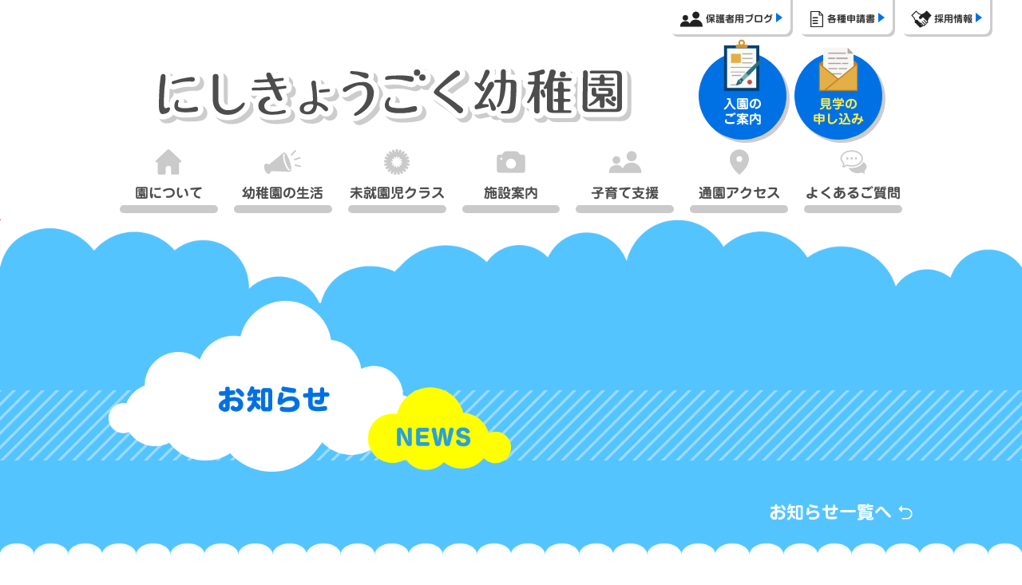

--- FILE ---
content_type: text/html; charset=UTF-8
request_url: https://www.nishikyogoku-kids.jp/news/1120/
body_size: 8285
content:
<!DOCTYPE html>
<html lang="ja">

<head>



	<meta charset="utf-8">
	<title>お知らせ｜西京極幼稚園「たのしく あそび・まなぶ」京都市右京区の幼稚園</title>
	<meta name="description" content="西京極幼稚園は、「心情の美を教える」・「わがままを抑える」ことを保育の柱として、“言って・聞かせて・して見せて・誉めて”の教育を進め、「あいさつ」・「返事」・「はきものを揃える」ことのできる子への成長を大切にした保育を進めています。">
	<meta name="author" content="西京極幼稚園">
	<meta name="viewport" content="width=device-width,initial-scale=1,minimum-scale=1">
	<meta http-equiv="X-UA-Compatible" content="IE=edge">

	<style>
		html {font-size:10px;}
	</style>


	<link rel="stylesheet" href="/assets/css/common.css">
	<link rel="stylesheet" href="/assets/css/news.css">

	<script type="text/javascript" src="//webfonts.xserver.jp/js/xserver.js"></script>
	<script src="/assets/js/jquery.common.js" async></script>
	<script src="/assets/js/desvg.js"></script>
	<script>
		window.addEventListener('load', function(){
			deSVG('.desvg', true);
		});
	</script>

	<!-- for IE -->
	<script>document.createElement( "picture" );</script>
	<script src="/assets/js/picturefill.min.js" defer></script>
	<!-- / for IE -->

	<meta name="format-detection" content="telephone=no">

	<link rel="icon" href="/favicon.ico">
	<link rel="apple-touch-icon" href="/apple-touch-icon.png">

	<title>いよいよ　あしたは… &#8211; 西京極幼稚園「たのしく あそび・まなぶ」京都市右京区の幼稚園</title>
<meta name='robots' content='max-image-preview:large' />
<link rel="alternate" type="application/rss+xml" title="西京極幼稚園「たのしく あそび・まなぶ」京都市右京区の幼稚園 &raquo; フィード" href="https://www.nishikyogoku-kids.jp/feed/" />
<link rel="alternate" type="application/rss+xml" title="西京極幼稚園「たのしく あそび・まなぶ」京都市右京区の幼稚園 &raquo; コメントフィード" href="https://www.nishikyogoku-kids.jp/comments/feed/" />
<link rel="alternate" title="oEmbed (JSON)" type="application/json+oembed" href="https://www.nishikyogoku-kids.jp/wp-json/oembed/1.0/embed?url=https%3A%2F%2Fwww.nishikyogoku-kids.jp%2Fnews%2F1120%2F" />
<link rel="alternate" title="oEmbed (XML)" type="text/xml+oembed" href="https://www.nishikyogoku-kids.jp/wp-json/oembed/1.0/embed?url=https%3A%2F%2Fwww.nishikyogoku-kids.jp%2Fnews%2F1120%2F&#038;format=xml" />
<style id='wp-img-auto-sizes-contain-inline-css'>
img:is([sizes=auto i],[sizes^="auto," i]){contain-intrinsic-size:3000px 1500px}
/*# sourceURL=wp-img-auto-sizes-contain-inline-css */
</style>
<style id='wp-block-library-inline-css'>
:root{--wp-block-synced-color:#7a00df;--wp-block-synced-color--rgb:122,0,223;--wp-bound-block-color:var(--wp-block-synced-color);--wp-editor-canvas-background:#ddd;--wp-admin-theme-color:#007cba;--wp-admin-theme-color--rgb:0,124,186;--wp-admin-theme-color-darker-10:#006ba1;--wp-admin-theme-color-darker-10--rgb:0,107,160.5;--wp-admin-theme-color-darker-20:#005a87;--wp-admin-theme-color-darker-20--rgb:0,90,135;--wp-admin-border-width-focus:2px}@media (min-resolution:192dpi){:root{--wp-admin-border-width-focus:1.5px}}.wp-element-button{cursor:pointer}:root .has-very-light-gray-background-color{background-color:#eee}:root .has-very-dark-gray-background-color{background-color:#313131}:root .has-very-light-gray-color{color:#eee}:root .has-very-dark-gray-color{color:#313131}:root .has-vivid-green-cyan-to-vivid-cyan-blue-gradient-background{background:linear-gradient(135deg,#00d084,#0693e3)}:root .has-purple-crush-gradient-background{background:linear-gradient(135deg,#34e2e4,#4721fb 50%,#ab1dfe)}:root .has-hazy-dawn-gradient-background{background:linear-gradient(135deg,#faaca8,#dad0ec)}:root .has-subdued-olive-gradient-background{background:linear-gradient(135deg,#fafae1,#67a671)}:root .has-atomic-cream-gradient-background{background:linear-gradient(135deg,#fdd79a,#004a59)}:root .has-nightshade-gradient-background{background:linear-gradient(135deg,#330968,#31cdcf)}:root .has-midnight-gradient-background{background:linear-gradient(135deg,#020381,#2874fc)}:root{--wp--preset--font-size--normal:16px;--wp--preset--font-size--huge:42px}.has-regular-font-size{font-size:1em}.has-larger-font-size{font-size:2.625em}.has-normal-font-size{font-size:var(--wp--preset--font-size--normal)}.has-huge-font-size{font-size:var(--wp--preset--font-size--huge)}.has-text-align-center{text-align:center}.has-text-align-left{text-align:left}.has-text-align-right{text-align:right}.has-fit-text{white-space:nowrap!important}#end-resizable-editor-section{display:none}.aligncenter{clear:both}.items-justified-left{justify-content:flex-start}.items-justified-center{justify-content:center}.items-justified-right{justify-content:flex-end}.items-justified-space-between{justify-content:space-between}.screen-reader-text{border:0;clip-path:inset(50%);height:1px;margin:-1px;overflow:hidden;padding:0;position:absolute;width:1px;word-wrap:normal!important}.screen-reader-text:focus{background-color:#ddd;clip-path:none;color:#444;display:block;font-size:1em;height:auto;left:5px;line-height:normal;padding:15px 23px 14px;text-decoration:none;top:5px;width:auto;z-index:100000}html :where(.has-border-color){border-style:solid}html :where([style*=border-top-color]){border-top-style:solid}html :where([style*=border-right-color]){border-right-style:solid}html :where([style*=border-bottom-color]){border-bottom-style:solid}html :where([style*=border-left-color]){border-left-style:solid}html :where([style*=border-width]){border-style:solid}html :where([style*=border-top-width]){border-top-style:solid}html :where([style*=border-right-width]){border-right-style:solid}html :where([style*=border-bottom-width]){border-bottom-style:solid}html :where([style*=border-left-width]){border-left-style:solid}html :where(img[class*=wp-image-]){height:auto;max-width:100%}:where(figure){margin:0 0 1em}html :where(.is-position-sticky){--wp-admin--admin-bar--position-offset:var(--wp-admin--admin-bar--height,0px)}@media screen and (max-width:600px){html :where(.is-position-sticky){--wp-admin--admin-bar--position-offset:0px}}

/*# sourceURL=wp-block-library-inline-css */
</style><style id='global-styles-inline-css'>
:root{--wp--preset--aspect-ratio--square: 1;--wp--preset--aspect-ratio--4-3: 4/3;--wp--preset--aspect-ratio--3-4: 3/4;--wp--preset--aspect-ratio--3-2: 3/2;--wp--preset--aspect-ratio--2-3: 2/3;--wp--preset--aspect-ratio--16-9: 16/9;--wp--preset--aspect-ratio--9-16: 9/16;--wp--preset--color--black: #000000;--wp--preset--color--cyan-bluish-gray: #abb8c3;--wp--preset--color--white: #FFFFFF;--wp--preset--color--pale-pink: #f78da7;--wp--preset--color--vivid-red: #cf2e2e;--wp--preset--color--luminous-vivid-orange: #ff6900;--wp--preset--color--luminous-vivid-amber: #fcb900;--wp--preset--color--light-green-cyan: #7bdcb5;--wp--preset--color--vivid-green-cyan: #00d084;--wp--preset--color--pale-cyan-blue: #8ed1fc;--wp--preset--color--vivid-cyan-blue: #0693e3;--wp--preset--color--vivid-purple: #9b51e0;--wp--preset--color--dark-gray: #28303D;--wp--preset--color--gray: #39414D;--wp--preset--color--green: #D1E4DD;--wp--preset--color--blue: #D1DFE4;--wp--preset--color--purple: #D1D1E4;--wp--preset--color--red: #E4D1D1;--wp--preset--color--orange: #E4DAD1;--wp--preset--color--yellow: #EEEADD;--wp--preset--gradient--vivid-cyan-blue-to-vivid-purple: linear-gradient(135deg,rgb(6,147,227) 0%,rgb(155,81,224) 100%);--wp--preset--gradient--light-green-cyan-to-vivid-green-cyan: linear-gradient(135deg,rgb(122,220,180) 0%,rgb(0,208,130) 100%);--wp--preset--gradient--luminous-vivid-amber-to-luminous-vivid-orange: linear-gradient(135deg,rgb(252,185,0) 0%,rgb(255,105,0) 100%);--wp--preset--gradient--luminous-vivid-orange-to-vivid-red: linear-gradient(135deg,rgb(255,105,0) 0%,rgb(207,46,46) 100%);--wp--preset--gradient--very-light-gray-to-cyan-bluish-gray: linear-gradient(135deg,rgb(238,238,238) 0%,rgb(169,184,195) 100%);--wp--preset--gradient--cool-to-warm-spectrum: linear-gradient(135deg,rgb(74,234,220) 0%,rgb(151,120,209) 20%,rgb(207,42,186) 40%,rgb(238,44,130) 60%,rgb(251,105,98) 80%,rgb(254,248,76) 100%);--wp--preset--gradient--blush-light-purple: linear-gradient(135deg,rgb(255,206,236) 0%,rgb(152,150,240) 100%);--wp--preset--gradient--blush-bordeaux: linear-gradient(135deg,rgb(254,205,165) 0%,rgb(254,45,45) 50%,rgb(107,0,62) 100%);--wp--preset--gradient--luminous-dusk: linear-gradient(135deg,rgb(255,203,112) 0%,rgb(199,81,192) 50%,rgb(65,88,208) 100%);--wp--preset--gradient--pale-ocean: linear-gradient(135deg,rgb(255,245,203) 0%,rgb(182,227,212) 50%,rgb(51,167,181) 100%);--wp--preset--gradient--electric-grass: linear-gradient(135deg,rgb(202,248,128) 0%,rgb(113,206,126) 100%);--wp--preset--gradient--midnight: linear-gradient(135deg,rgb(2,3,129) 0%,rgb(40,116,252) 100%);--wp--preset--gradient--purple-to-yellow: linear-gradient(160deg, #D1D1E4 0%, #EEEADD 100%);--wp--preset--gradient--yellow-to-purple: linear-gradient(160deg, #EEEADD 0%, #D1D1E4 100%);--wp--preset--gradient--green-to-yellow: linear-gradient(160deg, #D1E4DD 0%, #EEEADD 100%);--wp--preset--gradient--yellow-to-green: linear-gradient(160deg, #EEEADD 0%, #D1E4DD 100%);--wp--preset--gradient--red-to-yellow: linear-gradient(160deg, #E4D1D1 0%, #EEEADD 100%);--wp--preset--gradient--yellow-to-red: linear-gradient(160deg, #EEEADD 0%, #E4D1D1 100%);--wp--preset--gradient--purple-to-red: linear-gradient(160deg, #D1D1E4 0%, #E4D1D1 100%);--wp--preset--gradient--red-to-purple: linear-gradient(160deg, #E4D1D1 0%, #D1D1E4 100%);--wp--preset--font-size--small: 18px;--wp--preset--font-size--medium: 20px;--wp--preset--font-size--large: 24px;--wp--preset--font-size--x-large: 42px;--wp--preset--font-size--extra-small: 16px;--wp--preset--font-size--normal: 20px;--wp--preset--font-size--extra-large: 40px;--wp--preset--font-size--huge: 96px;--wp--preset--font-size--gigantic: 144px;--wp--preset--spacing--20: 0.44rem;--wp--preset--spacing--30: 0.67rem;--wp--preset--spacing--40: 1rem;--wp--preset--spacing--50: 1.5rem;--wp--preset--spacing--60: 2.25rem;--wp--preset--spacing--70: 3.38rem;--wp--preset--spacing--80: 5.06rem;--wp--preset--shadow--natural: 6px 6px 9px rgba(0, 0, 0, 0.2);--wp--preset--shadow--deep: 12px 12px 50px rgba(0, 0, 0, 0.4);--wp--preset--shadow--sharp: 6px 6px 0px rgba(0, 0, 0, 0.2);--wp--preset--shadow--outlined: 6px 6px 0px -3px rgb(255, 255, 255), 6px 6px rgb(0, 0, 0);--wp--preset--shadow--crisp: 6px 6px 0px rgb(0, 0, 0);}:where(.is-layout-flex){gap: 0.5em;}:where(.is-layout-grid){gap: 0.5em;}body .is-layout-flex{display: flex;}.is-layout-flex{flex-wrap: wrap;align-items: center;}.is-layout-flex > :is(*, div){margin: 0;}body .is-layout-grid{display: grid;}.is-layout-grid > :is(*, div){margin: 0;}:where(.wp-block-columns.is-layout-flex){gap: 2em;}:where(.wp-block-columns.is-layout-grid){gap: 2em;}:where(.wp-block-post-template.is-layout-flex){gap: 1.25em;}:where(.wp-block-post-template.is-layout-grid){gap: 1.25em;}.has-black-color{color: var(--wp--preset--color--black) !important;}.has-cyan-bluish-gray-color{color: var(--wp--preset--color--cyan-bluish-gray) !important;}.has-white-color{color: var(--wp--preset--color--white) !important;}.has-pale-pink-color{color: var(--wp--preset--color--pale-pink) !important;}.has-vivid-red-color{color: var(--wp--preset--color--vivid-red) !important;}.has-luminous-vivid-orange-color{color: var(--wp--preset--color--luminous-vivid-orange) !important;}.has-luminous-vivid-amber-color{color: var(--wp--preset--color--luminous-vivid-amber) !important;}.has-light-green-cyan-color{color: var(--wp--preset--color--light-green-cyan) !important;}.has-vivid-green-cyan-color{color: var(--wp--preset--color--vivid-green-cyan) !important;}.has-pale-cyan-blue-color{color: var(--wp--preset--color--pale-cyan-blue) !important;}.has-vivid-cyan-blue-color{color: var(--wp--preset--color--vivid-cyan-blue) !important;}.has-vivid-purple-color{color: var(--wp--preset--color--vivid-purple) !important;}.has-black-background-color{background-color: var(--wp--preset--color--black) !important;}.has-cyan-bluish-gray-background-color{background-color: var(--wp--preset--color--cyan-bluish-gray) !important;}.has-white-background-color{background-color: var(--wp--preset--color--white) !important;}.has-pale-pink-background-color{background-color: var(--wp--preset--color--pale-pink) !important;}.has-vivid-red-background-color{background-color: var(--wp--preset--color--vivid-red) !important;}.has-luminous-vivid-orange-background-color{background-color: var(--wp--preset--color--luminous-vivid-orange) !important;}.has-luminous-vivid-amber-background-color{background-color: var(--wp--preset--color--luminous-vivid-amber) !important;}.has-light-green-cyan-background-color{background-color: var(--wp--preset--color--light-green-cyan) !important;}.has-vivid-green-cyan-background-color{background-color: var(--wp--preset--color--vivid-green-cyan) !important;}.has-pale-cyan-blue-background-color{background-color: var(--wp--preset--color--pale-cyan-blue) !important;}.has-vivid-cyan-blue-background-color{background-color: var(--wp--preset--color--vivid-cyan-blue) !important;}.has-vivid-purple-background-color{background-color: var(--wp--preset--color--vivid-purple) !important;}.has-black-border-color{border-color: var(--wp--preset--color--black) !important;}.has-cyan-bluish-gray-border-color{border-color: var(--wp--preset--color--cyan-bluish-gray) !important;}.has-white-border-color{border-color: var(--wp--preset--color--white) !important;}.has-pale-pink-border-color{border-color: var(--wp--preset--color--pale-pink) !important;}.has-vivid-red-border-color{border-color: var(--wp--preset--color--vivid-red) !important;}.has-luminous-vivid-orange-border-color{border-color: var(--wp--preset--color--luminous-vivid-orange) !important;}.has-luminous-vivid-amber-border-color{border-color: var(--wp--preset--color--luminous-vivid-amber) !important;}.has-light-green-cyan-border-color{border-color: var(--wp--preset--color--light-green-cyan) !important;}.has-vivid-green-cyan-border-color{border-color: var(--wp--preset--color--vivid-green-cyan) !important;}.has-pale-cyan-blue-border-color{border-color: var(--wp--preset--color--pale-cyan-blue) !important;}.has-vivid-cyan-blue-border-color{border-color: var(--wp--preset--color--vivid-cyan-blue) !important;}.has-vivid-purple-border-color{border-color: var(--wp--preset--color--vivid-purple) !important;}.has-vivid-cyan-blue-to-vivid-purple-gradient-background{background: var(--wp--preset--gradient--vivid-cyan-blue-to-vivid-purple) !important;}.has-light-green-cyan-to-vivid-green-cyan-gradient-background{background: var(--wp--preset--gradient--light-green-cyan-to-vivid-green-cyan) !important;}.has-luminous-vivid-amber-to-luminous-vivid-orange-gradient-background{background: var(--wp--preset--gradient--luminous-vivid-amber-to-luminous-vivid-orange) !important;}.has-luminous-vivid-orange-to-vivid-red-gradient-background{background: var(--wp--preset--gradient--luminous-vivid-orange-to-vivid-red) !important;}.has-very-light-gray-to-cyan-bluish-gray-gradient-background{background: var(--wp--preset--gradient--very-light-gray-to-cyan-bluish-gray) !important;}.has-cool-to-warm-spectrum-gradient-background{background: var(--wp--preset--gradient--cool-to-warm-spectrum) !important;}.has-blush-light-purple-gradient-background{background: var(--wp--preset--gradient--blush-light-purple) !important;}.has-blush-bordeaux-gradient-background{background: var(--wp--preset--gradient--blush-bordeaux) !important;}.has-luminous-dusk-gradient-background{background: var(--wp--preset--gradient--luminous-dusk) !important;}.has-pale-ocean-gradient-background{background: var(--wp--preset--gradient--pale-ocean) !important;}.has-electric-grass-gradient-background{background: var(--wp--preset--gradient--electric-grass) !important;}.has-midnight-gradient-background{background: var(--wp--preset--gradient--midnight) !important;}.has-small-font-size{font-size: var(--wp--preset--font-size--small) !important;}.has-medium-font-size{font-size: var(--wp--preset--font-size--medium) !important;}.has-large-font-size{font-size: var(--wp--preset--font-size--large) !important;}.has-x-large-font-size{font-size: var(--wp--preset--font-size--x-large) !important;}
/*# sourceURL=global-styles-inline-css */
</style>

<style id='classic-theme-styles-inline-css'>
/*! This file is auto-generated */
.wp-block-button__link{color:#fff;background-color:#32373c;border-radius:9999px;box-shadow:none;text-decoration:none;padding:calc(.667em + 2px) calc(1.333em + 2px);font-size:1.125em}.wp-block-file__button{background:#32373c;color:#fff;text-decoration:none}
/*# sourceURL=/wp-includes/css/classic-themes.min.css */
</style>
<link rel='stylesheet' id='contact-form-7-css' href='https://www.nishikyogoku-kids.jp/news/wp-content/plugins/contact-form-7/includes/css/styles.css?ver=5.6.2' media='all' />
<link rel='stylesheet' id='twenty-twenty-one-style-css' href='https://www.nishikyogoku-kids.jp/news/wp-content/themes/news/style.css?ver=6.9' media='all' />
<link rel='stylesheet' id='twenty-twenty-one-print-style-css' href='https://www.nishikyogoku-kids.jp/news/wp-content/themes/news/assets/css/print.css?ver=6.9' media='print' />
<link rel="https://api.w.org/" href="https://www.nishikyogoku-kids.jp/wp-json/" /><link rel="alternate" title="JSON" type="application/json" href="https://www.nishikyogoku-kids.jp/wp-json/wp/v2/posts/1120" /><link rel="EditURI" type="application/rsd+xml" title="RSD" href="https://www.nishikyogoku-kids.jp/news/xmlrpc.php?rsd" />
<link rel="canonical" href="https://www.nishikyogoku-kids.jp/news/1120/" />
<link rel='shortlink' href='https://www.nishikyogoku-kids.jp/?p=1120' />

</head>

<body class="news">

	<!--<div id="loading"></div>-->

	<header id="header" class="header">

		<div class="header_logo"><h1><a href="/"><img src="/assets/images/common/logo.svg" alt="西京極幼稚園" width="594" height="72"></a></h1></div>
		<div class="header_nav-trigger-area">
			<div class="header_nav-trigger-sp close">
				<button id="spNavTrigger"><span></span><span></span><span></span></button>
			</div>
		</div>
		<div class="mobile_menu">
			<div class="header_nav_container">
				<div class="nav1">
					<ul>

					</ul>
				</div>
				<div class="header_nav_containe2">
					<div class="nav1">
						<ul>
							<li class="nav1-1">
								<a href="/about/">
									<span class="nav-icon"><img src="/assets/images/common/nav1_icon1.svg" alt="" class="desvg" width="48" height="32"></span>
									<span class="nav-text">園について</span>
								</a>
							</li>
							<li class="nav1-2">
								<a href="/life/day/">
									<span class="nav-icon"><img src="/assets/images/common/nav1_icon2.svg" alt="" class="desvg" width="48" height="32"></span>
									<span class="nav-text">幼稚園の生活</span>
								</a>
							</li>
							<li class="nav1-3">
								<a href="/preschool/">
									<span class="nav-icon"><img src="/assets/images/common/nav1_icon3.svg" alt="" class="desvg" width="48" height="32"></span>
									<span class="nav-text">未就園児クラス</span>
								</a>
							</li>
							<li class="nav1-4">
								<a href="/facilities/">
									<span class="nav-icon"><img src="/assets/images/common/nav1_icon4.svg" alt="" class="desvg" width="48" height="32"></span>
									<span class="nav-text">施設案内</span>
								</a>
							</li>
							<li class="nav1-5">
								<a href="/support/">
									<span class="nav-icon"><img src="/assets/images/common/nav1_icon5.svg" alt="" class="desvg" width="48" height="32"></span>
									<span class="nav-text">子育て支援</span>
								</a>
							</li>
							<li class="nav1-6">
								<a href="/access/">
									<span class="nav-icon"><img src="/assets/images/common/nav1_icon6.svg" alt="" class="desvg" width="48" height="32"></span>
									<span class="nav-text">通園アクセス</span>
								</a>
							</li>
							<li class="nav1-7">
								<a href="/faq/">
									<span class="nav-icon"><img src="/assets/images/common/nav1_icon7.svg" alt="" class="desvg" width="48" height="32"></span>
									<span class="nav-text">よくあるご質問</span>
								</a>
							</li>
							<li class="nav2-1">
								<a href="/admission/#admission">
									<span class="nav-icon"><img src="/assets/images/common/nav2_icon1.png" alt="" width="75" height="99"></span>
									<span class="nav-text">入園のご案内</span>
								</a>
							</li>
							<li class="nav2-2">
								<a href="/admission/#entry">
									<span class="nav-icon"><img src="/assets/images/common/nav2_icon2.png" alt="" width="75" height="99"></span>
									<span class="nav-text">説明会申し込み</span>
								</a>
							</li>
							<li class="nav3-1">
								<a href="/members/">
									<span class="nav-icon"><img src="/assets/images/common/nav3_icon1.svg" alt="" width="36" height="22"></span>
									<span class="nav-text">保護者用ブログ</span>
								</a>
							</li>
							<li class="nav3-2">
								<a href="/admission/#download">
									<span class="nav-icon"><img src="/assets/images/common/nav3_icon2.svg" alt="" width="26" height="22"></span>
									<span class="nav-text">各種申請書</span>
								</a>
							</li>
							<li class="nav3-3">
								<a href="/recruit/">
									<span class="nav-icon"><img src="/assets/images/common/nav3_icon3.svg" alt="" width="32" height="22"></span>
									<span class="nav-text">採用情報</span>
								</a>
							</li>
						</ul>
					</div>
				</div>
			</div>
		</div>

		<nav class="header_nav">
			<div class="header_nav_container">
				<div class="nav3">
					<ul>
						<li><a href="/members/"><img src="/assets/images/common/nav3_icon1.svg" alt="" width="36" height="22">保護者用ブログ</a></li>
						<li><a href="/admission/#download"><img src="/assets/images/common/nav3_icon2.svg" alt="" width="26" height="22">各種申請書</a></li>
						<li><a href="/recruit/"><img src="/assets/images/common/nav3_icon3.svg" alt="" width="32" height="22">採用情報</a></li>
					</ul>
				</div>
				<div class="header_nav_containe2">
					<div class="nav2">
						<ul>
							<li class="nav2-1">
								<a href="/admission/#admission">
									<span class="nav-icon"><img src="/assets/images/common/nav2_icon1.png" alt="" width="75" height="99"></span>
									<span class="nav-text">入園の<br>ご案内</span>
								</a>
							</li>
							<!--<li class="nav2-2">
								<a href="/admission/#entry">
									<span class="nav-icon"><img src="/assets/images/common/nav2_icon2.png" alt="" width="75" height="99"></span>
									<span class="nav-text">説明会<br>申し込み</span>
								</a>
							</li>-->
							<li class="nav2-2">
								<a href="/admission/#entry">
									<span class="nav-icon"><img src="/assets/images/common/nav2_icon2.png" alt="" width="75" height="99"></span>
									<span class="nav-text">見学の<br>申し込み</span>
								</a>
							</li>
						</ul>
					</div>
					<div class="nav1">
						<ul>
							<li class="nav1-1">
								<a href="/about/">
									<span class="nav-icon"><img src="/assets/images/common/nav1_icon1.svg" alt="" class="desvg" width="48" height="32"></span>
									<span class="nav-text">園について</span>
								</a>
							</li>
							<li class="nav1-2">
								<a href="/life/day/">
									<span class="nav-icon"><img src="/assets/images/common/nav1_icon2.svg" alt="" class="desvg" width="48" height="32"></span>
									<span class="nav-text">幼稚園の生活</span>
								</a>
							</li>
							<li class="nav1-3">
								<a href="/preschool/">
									<span class="nav-icon"><img src="/assets/images/common/nav1_icon3.svg" alt="" class="desvg" width="48" height="32"></span>
									<span class="nav-text">未就園児クラス</span>
								</a>
							</li>
							<li class="nav1-4">
								<a href="/facilities/">
									<span class="nav-icon"><img src="/assets/images/common/nav1_icon4.svg" alt="" class="desvg" width="48" height="32"></span>
									<span class="nav-text">施設案内</span>
								</a>
							</li>
							<li class="nav1-5">
								<a href="/support/">
									<span class="nav-icon"><img src="/assets/images/common/nav1_icon5.svg" alt="" class="desvg" width="48" height="32"></span>
									<span class="nav-text">子育て支援</span>
								</a>
							</li>
							<li class="nav1-6">
								<a href="/access/">
									<span class="nav-icon"><img src="/assets/images/common/nav1_icon6.svg" alt="" class="desvg" width="48" height="32"></span>
									<span class="nav-text">通園アクセス</span>
								</a>
							</li>
							<li class="nav1-7">
								<a href="/faq/">
									<span class="nav-icon"><img src="/assets/images/common/nav1_icon7.svg" alt="" class="desvg" width="48" height="32"></span>
									<span class="nav-text">よくあるご質問</span>
								</a>
							</li>
						</ul>
					</div>
				</div>

			</div>
		</nav>

	</header>


<main id="page" class="main">

	<div class="main-title">
		<div class="container">
			<h2 class=""><a href="/news/"><img src="/assets/images/news/title_detail.png" alt="お知らせ一覧" width="765" height="324"></a></h2>
		</div>
	</div>

	<div class="nav-page">
		<div class="container">
			<div class="tolist bold">
				<div><a href="/news/">お知らせ一覧へ <img src="/assets/images/news/return.svg" alt="" width="20" height="20"></a></div>
			</div>
		</div>
	</div>


	<section class="news1">
		<div class="container">

			<div class="main-area single">



<article id="post-1120" class="post-1120 post type-post status-publish format-standard has-post-thumbnail hentry category-diary entry">

	<div class="entry-date">
		2022.12.02		<span class="entry-category diary">幼稚園日誌</span>
	</div>

	<header class="entry-header">
		<h3 class="entry-title">いよいよ　あしたは…</h3>	</header>

	<div class="entry-content">
		<p><img fetchpriority="high" decoding="async" src="https://www.nishikyogoku-kids.jp/news/wp-content/uploads/2022/12/DSCF3374-360x360.jpg" alt="" width="360" height="360" class="alignnone size-thumbnail wp-image-1123" /></p>
<p>講堂の舞台の幕が開く前の子ども達の後ろ姿です…。どんな思いで待っているのでしょうね。</p>
<p>舞台の上で、みんなでうたをうたう姿からは、たくさんの思いが伝わってきて、何度聞いても心が震えます。</p>
<p><img decoding="async" src="https://www.nishikyogoku-kids.jp/news/wp-content/uploads/2022/12/jyoudaoue-360x360.jpg" alt="" width="360" height="360" class="alignnone size-thumbnail wp-image-1124" /></p>
<p>お釈迦様がお悟りを開かれたことをお祝いする成道会。お釈迦様に届けたい思いはもちろん、お家の皆様にも子ども達のうたに込めた思いを受け止めていただく<strong><span style="color: #800080">”おうたのかい”</span></strong>を、明日開催いたします。</p>
<p><img decoding="async" src="https://www.nishikyogoku-kids.jp/news/wp-content/uploads/2022/12/1501d488164e42e184c0f849197e96e7-360x360.jpg" alt="" width="360" height="360" class="alignnone size-thumbnail wp-image-1122" /></p>
<p>保護者の皆様にはコロナ感染拡大予防のため、様々なご協力をお願いしていますが、どうぞよろしくお願いいたします。</p>	</div>

</article>

	<nav class="navigation post-navigation" aria-label="投稿">
		<h2 class="screen-reader-text">投稿ナビゲーション</h2>
		<div class="nav-links"><div class="nav-previous"><a href="https://www.nishikyogoku-kids.jp/news/1116/" rel="prev">次のページへ ▶︎</a></div><div class="nav-next"><a href="https://www.nishikyogoku-kids.jp/news/1126/" rel="next">◀︎ 前のページへ</a></div></div>
	</nav>
			</div>

			<div class="category-area diary">
				<h3 class="wb"><span>お知らせ</span> <span>カテゴリー</span></h3>
				<div class="categories">
					<div class="category category1"><a href="/news/category/info/"><span class="wb"><span>幼稚園からの</span><span>お知らせ</span></span></a></div>
					<div class="category category2"><a href="/news/category/play/"><span class="wb"><span>園庭開放・あそぼう会</span></span></a></div>
					<div class="category category3"><a href="/news/category/play-tulip/"><span class="wb"><span>あそぼう会</span> <span>ちゅうりっぷ組</span></span></a></div>
					<div class="category category4"><a href="/news/category/diary/">幼稚園日誌</a></div>
				</div>
				<div class="category category5"><a href="/members/"><span class="icon"><img src="/assets/images/news/icon_lock.svg" alt="" width="28" height="34"></span><span class="text">保護者の方</span></a></div>
			</div>

		</div>

	</section>

</main>

	<footer id="footer" class="footer">

		<div id="pagetop" class="pagetop">
			<a href="#header"><img src="/assets/images/common/pagetop.svg" alt="ページの先頭へ" width="104" height="104"></a>
		</div>

		<div class="container">
			<div class="footer_logo"><img src="/assets/images/common/logo_footer.svg" alt="学校法人 東寺学園 西京極幼稚園" width="506" height="212"></div>
			<div class="footer_instagram">
				<a href="https://www.instagram.com/nishikyogoku0624/" target="_blank"><img src="/assets/images/common/instagram.png" alt="Instagram @nishikyogoku0624" width="120" height="120"></a>
			</div>
			<div class="footer_address">
				<dl>
					<dt>お問い合わせ・お申し込み</dt>
					<dd class="phone"><img src="/assets/images/common/icon_phone.svg" alt="TEL" width="56" height="56">075-313-0624</dd>
					<dd>〒615‐0821 京都市右京区西京極北裏町13番地</dd>
				</dl>
			</div>
			<div class="kyoshiyoh"><a href="https://www.kyoshiyoh.com" target="_blank">&#9654; 京都府私立幼稚園連盟</a></div>
			<p class="copyright "><small>Copyright © 西京極幼稚園 All Rights reserved.</small></p>
		</div>

	</footer>

<script src="https://ajax.googleapis.com/ajax/libs/jquery/3.6.0/jquery.min.js"></script>

<script>
	$(document).ready(function(){
		//$('.first input[name="your-checkbox-1"]').prop('disabled', true);
		//$('.first + span input[name="your-checkbox-1"]').prop('disabled', true);
		//$('.last input[name="your-checkbox-1"]').prop('disabled', true);
		//$('.first input[name="your-checkbox-2"]').prop('disabled', true);
		//$('.last input[name="your-checkbox-2"]').prop('disabled', true);
	});
</script>

<!-- for Webfont -->
<script>
	const topic = 'TOPIC';
</script>

<script type="speculationrules">
{"prefetch":[{"source":"document","where":{"and":[{"href_matches":"/*"},{"not":{"href_matches":["/news/wp-*.php","/news/wp-admin/*","/news/wp-content/uploads/*","/news/wp-content/*","/news/wp-content/plugins/*","/news/wp-content/themes/news/*","/*\\?(.+)"]}},{"not":{"selector_matches":"a[rel~=\"nofollow\"]"}},{"not":{"selector_matches":".no-prefetch, .no-prefetch a"}}]},"eagerness":"conservative"}]}
</script>
<script>document.body.classList.remove("no-js");</script>	<script>
	if ( -1 !== navigator.userAgent.indexOf( 'MSIE' ) || -1 !== navigator.appVersion.indexOf( 'Trident/' ) ) {
		document.body.classList.add( 'is-IE' );
	}
	</script>
			<script>
		/(trident|msie)/i.test(navigator.userAgent)&&document.getElementById&&window.addEventListener&&window.addEventListener("hashchange",(function(){var t,e=location.hash.substring(1);/^[A-z0-9_-]+$/.test(e)&&(t=document.getElementById(e))&&(/^(?:a|select|input|button|textarea)$/i.test(t.tagName)||(t.tabIndex=-1),t.focus())}),!1);
		</script>
		<script src="https://www.nishikyogoku-kids.jp/news/wp-includes/js/dist/vendor/wp-polyfill.min.js?ver=3.15.0" id="wp-polyfill-js"></script>
<script id="contact-form-7-js-extra">
var wpcf7 = {"api":{"root":"https://www.nishikyogoku-kids.jp/wp-json/","namespace":"contact-form-7/v1"}};
//# sourceURL=contact-form-7-js-extra
</script>
<script src="https://www.nishikyogoku-kids.jp/news/wp-content/plugins/contact-form-7/includes/js/index.js?ver=5.6.2" id="contact-form-7-js"></script>
<script id="twenty-twenty-one-ie11-polyfills-js-after">
( Element.prototype.matches && Element.prototype.closest && window.NodeList && NodeList.prototype.forEach ) || document.write( '<script src="https://www.nishikyogoku-kids.jp/news/wp-content/themes/news/assets/js/polyfills.js"></scr' + 'ipt>' );
//# sourceURL=twenty-twenty-one-ie11-polyfills-js-after
</script>
<script src="https://www.nishikyogoku-kids.jp/news/wp-content/themes/news/assets/js/responsive-embeds.js?ver=6.9" id="twenty-twenty-one-responsive-embeds-script-js"></script>

</body>
</html>


--- FILE ---
content_type: text/css
request_url: https://www.nishikyogoku-kids.jp/assets/css/common.css
body_size: 3856
content:
@charset:UTF-8;

/*==============================================================

	Reset

==============================================================*/
html,
body,article,section,nav,aside,h1,h2,h3,h4,h5,h6,hgroup,header,footer,address,
p,ol,ul,li,dl,dt,dd,figure,figcaption,div,
em,strong,small,sub,sup,i,b,mark,span,
img,iframe,object,video,audio,
table,caption,tbody,thead,tfoot,tr,td,th,
canvas {
	font-size:100%;
	vertical-align:baseline;
	background:transparent;
	border:0;
	padding:0;
	margin:0;
	outline:0;
}
article,section,nav,aside,hgroup,header,footer,
figure,figcaption,main { 
	display:block;
}
h1,h2,h3,h4,h5,h6 {
	font-weight:normal;
}
address {
	font-weight:normal;
	font-style:normal;
}
ol,ul {
	list-style:none;
}
em {
	font-style:normal;
}
a {
	font-size:100%;
	vertical-align:baseline;
	background:transparent;
	padding:0;
	margin:0;
}
table {
	border-collapse:collapse;
	border-spacing:0;
}
th {
	font-weight:normal;
	text-align:left;
}

/*==============================================================

	Global

==============================================================*/
*,*:before,*:after {
	-ms-box-sizing:border-box;
	-moz-box-sizing:border-box;
	-o-box-sizing:border-box;
	-webkit-box-sizing:border-box;
	box-sizing:border-box;
}
html,body {
	height:100%;
	-webkit-text-size-adjust:100%;
}
html {
	font-size:10px;
	transition:font-size 0.1s ease-out;
	overflow-y:scroll;
}
html.is-font-size-large {
	font-size:11px;
}
body {
	height:100%;
	font-family:'じゅん 501',sans-serif;
	font-weight:400;
	font-size:1.6rem;
	text-align:center;
	line-height:1.8;
	letter-spacing:0;
	word-wrap:break-word;
	overflow-wrap:break-word;
	color:#4d4d4d;
	background-color:#fff;
}
b, strong, .bold,
h1, h3, h4 {
	font-family:'じゅん 501',sans-serif;
}
a {
	color:#333;
	text-decoration:none;
	transition:opacity 0.4s ease;
}
a:hover {
	color:#333;
	opacity:0.8;
}
a:visited {
	color:#333;
}
img {
	width:auto;
	max-width:100%;
	height:auto;
	vertical-align:middle;
}
button {
	border:0;
}
@media screen and (max-width:1280px) {

}
@media screen and (max-width:1024px) {
a:hover {
	text-decoration:none;
}
}
@media screen and (max-width:767px) {

}
@media screen and (max-width:520px) {

}
@media screen and (max-width:375px) {
html {
	font-size:8px;
}
}
@media screen and (max-width:320px) {
html {
	font-size:6px;
}
}

/*==============================================================

	Common

==============================================================*/
/* Font */

/* Text */
.br {
	display:inline-block;
}

/* Effect */
/*
.effect {
	position:relative;
	bottom:-50px;
	opacity:0;
	transition:bottom 1s, opacity 1s;
}
.effect.show {
	bottom:0;
	opacity:1;
}
*/

.effect {
	opacity:0;
	transform:translateY( 50px );
}
.effect.show {
	animation:fadeIn 1s ease 0s forwards;
}
@keyframes fadeIn {
	0% {
		opacity:0;
		transform:translateY( 50px );
		}
	100% {
		opacity:1;
		transform:translateY( 0 );
	}
}

/* Not Found */
.not-found {
	padding:8em 0 4em;
}



/*==============================================================

	Loading

==============================================================*/
#loading {
	background:url(../images/common/bg.png) #f2f2f2;
	z-index:1000; 
	transition:all 0.6s ease 0.2s;
}
#loading::after {
	content:"";
	background:#fff;
	opacity:0.5;
	z-index:10;
	transition:all 0.8s ease 0.2s;
}
#loading,
#loading::after {
	display:block;
	width:100%;
	height:100%;
	position:fixed;
	top:0;
	left:0;
	right:0;
	bottom:auto;
}
.ready #loading,
.ready #loading::after {
	top:auto;
	left:0;
	right:0;
	bottom:0;
	height:0;
}






/*==============================================================

	Header

==============================================================*/
.header {
	position:relative;
	width:1280px;
	text-align:center;
	/*background-color:rgba(255,255,255,1);*/
	font-family:'じゅん 501',sans-serif;
	margin:0 auto;
	z-index:1000;
}

.header_logo {
	position:absolute;
	top:80px;
	left:15%;
	width:50%;
	max-width:594px;
	z-index:998;
}
.header_logo h1 {
	display:flex;
	justify-content:center;
	align-items:center;

	filter:drop-shadow(5px 5px 0 rgba(0,0,0,0.2));
}

@media screen and (max-width:1280px) {
.header {
	width:100%;
}
}

@media screen and (max-width:1024px) {
.header_logo {
	top:0;
	left:2.5%;
	width:60%;
	padding-top:5%;
}
}


/*	Navigation
--------------------------------------------------------------*/
.header_nav_containe2 {
	width:1000px;
	margin:0 auto;
}
@media screen and (max-width:1024px) {
.header_nav_containe2 {
	width:100%;
}


}
.nav-icon {
	display:block;
	margin:0 auto;
}
.nav-text {
	display:block;
}

/*	Navigation 3
--------------------------------------------------------------*/
.nav3 {
	position:absolute;
	top:0;
	right:40px;
	font-size:1.3rem;
}
.nav3 ul {
	display:flex;
}
.nav3 li {
	margin-left:10px;
	margin-top:-3px;
}
.nav3 a {
	display:block;
	background-color:#fff;
	border-radius:0 0 8px 8px;
	padding:16px 10px 8px;
	box-shadow:3px 3px 0 rgba(0,0,0,0.2);
}
.nav3 a::after {
	content:'';
	display:inline-block;
	width:0;
	height:0;
	border-left:8px solid #0071e4;
	border-top:6px solid transparent;
	border-bottom:6px solid transparent;
	margin-left:4px;
}
@media screen and (max-width:1280px) {
.nav3 {
	font-size:1.2rem;
}
}
@media screen and (max-width:1024px) {
.header_nav .nav3 {
	display:none;
}
}

/*	Navigation 2
--------------------------------------------------------------*/
.nav2 {
	padding-top:65px;
}
.nav2 ul {
	display:flex;
	justify-content:flex-end;
	margin-right:35px;
}
.nav2 li {
	margin-left:10px;
	flex:0 1 110px;
}
.nav2 a {
	display:flex;
	justify-content:center;
	align-items:center; 
	position:relative;
	max-width:110px;
	line-height:1.2;
	background:#0071e4;
	border-radius:100%;
	box-shadow:4px 4px 0 rgba(0,0,0,0.2);
}

.nav2 li a::before {
	content:'';
	display:block;
	padding-top:100%;
}
.nav2-1 a {
	color:#fff !important;
}
.nav2-2 a {
	color:#ffeb4b !important;
}
.nav2 .nav-icon {
	position:absolute;
	left:50%;
	transform: translate(-50%, -50%);
	width:50px;
	margin-top:-5px;
}
.nav2 .nav-text {
	padding-top:40px;
}


@media screen and (max-width:1024px) {

.nav2 {
	width:100%;
	padding-top:5px;
}
.nav2 ul {
	margin-right:5px;
}
.nav2 li {
	flex:0 1 15%;
}
.nav2 .nav-icon {
	left:0;;
	width:30%;
}
.nav2 .nav-text {
	padding-top:0;
}
}
@media screen and (max-width:520px) {
.nav2 {
	font-size:1.2rem;
}
.nav2 li {
	flex:0 1 15%;
}
}
@media screen and (max-width:320px) {
.nav2 {
	font-size:1.2rem;
}
}



/*	Navigation 1
--------------------------------------------------------------*/
.nav1 {
	font-size:1.7rem;
}
.nav1 ul {
	display:flex;
	justify-content:space-between;
}
.nav1 li {
	flex:0 1 15%;
}
.nav1 a {
	display:block;
	color:#4d4d4d;
	padding:12px 10px 8px;
}
.nav1 a::after {
	content:'';
	display:block;
	width:100%;
	height:10px;
	background-color:#ff6b9f;
	border-radius:5px;
}
.nav1 a::after {
	content:'';
	display:block;
	width:100%;
	height:10px;
	background-color:#cacaca;
	border-radius:5px;
}
.nav1 .nav-icon {
	height:40px;
	line-height:1;
}

@media screen and (max-width:1024px) {
.header_nav .nav1-3,
.header_nav .nav1-6,
.header_nav .nav1-7 {
	display:none;

}
.nav1 {
	width:80%;
	margin-left:2.5%;
}
.nav1 li {
	flex:0 1 24%;
}
.nav1 a {
	padding:12px 2px 8px;
}
.nav1 a::after {
	height:6px;
	border-radius:3px;
}
}
@media screen and (max-width:520px) {
.nav1 {
	font-size:1.2rem;
}
}




@media screen and (max-width:1280px) {
}
@media screen and (max-width:1024px) {
}
@media screen and (max-width:520px) {
}
@media screen and (max-width:320px) {
}

/*==============================================================
	Header Navigation
==============================================================*/

/*--------------------------------------------------------------
	Header Navigation > PC
--------------------------------------------------------------*/


/*--------------------------------------------------------------
	Header Navigation > SP
--------------------------------------------------------------*/

/*	Header Navigation > Trigger
--------------------------------------------------------------*/
.header_nav-trigger-area {
	display:none;
	position:absolute;
	top:60%;
	right:0;
	width:20%;
	height:80px;
	text-align:center;
	z-index:999
}
.header_nav-trigger-sp {
	width:40px;
	height:40px;
	color:#999;
	margin:0 auto;
}
.header_nav-trigger-sp::after {
	display:inline-block;
	content:'MENU';
	font-size:1rem;
	line-height:1;
	/*color:#fff;*/
	margin-top:-10px;
	transform: translateY(-75%);
}
.header_nav-trigger-sp button {
	position:relative;
	width:100%;
	height:100%;
	background:transparent;
	border:none;
	cursor:pointer;
	outline:0
}
.header_nav-trigger-sp button span {
	display:inline-block;
	position:absolute;
	left:0;
	right:0;
	width:40px;
	height:4px;
	background-color:#999;
	border-radius:2px;
	margin:auto;
	transition:all 0.4s;
}
.header_nav-trigger-sp button span:nth-of-type(1) {
	top:8px;
}
.header_nav-trigger-sp button span:nth-of-type(2) {
	top:0;
	bottom:0;
}
.header_nav-trigger-sp button span:nth-of-type(3) {
	bottom:8px;
}
@media screen and (max-width:1024px) {
.header_nav-trigger-area {
	display:block;
}
}

/*	Header Navigation > Trigger > Open
--------------------------------------------------------------*/
html.is-sp-menu-open,
body.is-sp-menu-open {
	position:fixed;
	height:100%;
}
body.is-sp-menu-open .site-header {
	height:100%;
}
body.is-sp-menu-open main,
body.is-sp-menu-open footer {
	display:none;
}
body.is-sp-menu-open .header_nav-trigger-area {
	top:20px;
}
body.is-sp-menu-open .header_nav-trigger-sp::after {
	content:'CLOSE';
}
body.is-sp-menu-open .header_nav-trigger-sp button span:nth-of-type(1) {
	transform:translateY(10px) rotate(-315deg);
}
body.is-sp-menu-open .header_nav-trigger-sp button span:nth-of-type(2) {
	opacity:0;
}
body.is-sp-menu-open .header_nav-trigger-sp button span:nth-of-type(3) {
	transform:translateY(-10px) rotate(315deg);
}

/*	Header Navigation > Mobile Menu
--------------------------------------------------------------*/

.mobile_menu {
	display:none;
}

.mobile_menu .nav1 {
	width:100%;
	margin-left:0;
}
.mobile_menu .nav1 ul {
	flex-wrap:wrap;
	justify-content:center;
}
.mobile_menu .nav1 li {
	display:flex;
	flex:0 1 31%;
	margin:1%
}
.mobile_menu .nav1 a {
	display:block;
	width:100%;
	color:#333;
	background-color:#fff;
	border-radius:8px;
	padding:20px 15%;
}

.mobile_menu .nav2-1 a:after,
.mobile_menu .nav2-2 a:after,
.mobile_menu .nav3-1 a:after,
.mobile_menu .nav3-2 a:after,
.mobile_menu .nav3-3 a:after {
	content:none;
}

.mobile_menu .nav2 {
	padding-top:2%;
}
.mobile_menu .nav2 ul {
	justify-content:center;
	margin-right:0;
}
.mobile_menu .nav2 li {
	margin:2.5% 5%;
}

.mobile_menu .nav2-1 a,
.mobile_menu .nav2-2 a {
	background:#0071e4;
}
.mobile_menu .nav2-1 a:after,
.mobile_menu .nav2-2 a:after {
	content:none;
}
.mobile_menu .nav2-1 .nav-icon,
.mobile_menu .nav2-2 .nav-icon {
	width:35%;
	margin-bottom:5%;
}
.mobile_menu .nav2-1 img,
.mobile_menu .nav2-2 img {
	max-height:40px;

}
.mobile_menu .nav3 {
	position:static;
}
.mobile_menu .nav3 ul {
	justify-content:center;
}
.mobile_menu .nav3 a {
	background-color:#fff;
	border-radius:8px;
	padding:20px;
}


@media screen and (max-width:1024px) {

.mobile_menu {
	display:none;
	position:absolute;
	top:0;
	left:0;
	width:100vw;
	/*max-width:100%;*/
	height:calc(100vh - 60px);
	height:100vh;
	/*text-align:left;*/
	background:#eee;
	overflow:scroll;
}
.is-sp-menu-open .header_nav_container {
	flex:0 0 100%;
	width:100%;
	max-width:100%;
	/*background-color:#f6f6f6;*/
	padding:20% 0 2rem;
}

.is-sp-menu-open .header_nav_container {
	display:flex;
	flex-direction:column-reverse;
}
.is-sp-menu-open .header_nav_containe2 {
	display:flex;
	flex-direction:column-reverse;
}





/*	Header Navigation > SP Menu > Open
--------------------------------------------------------------*/
body.is-sp-menu-open .header {
	width:100vw;
}
body.is-sp-menu-open .mobile_menu {
	display:block;
	padding-bottom:80px;
}
body.is-sp-menu-open .header_nav {
	display:none;
}

}



/*	Color
--------------------------------------------------------------*/
.mobile_menu .nav1-1 .desvg path {
	fill:#ff81ad;
}
.mobile_menu .nav1-2 .desvg path {
	fill:#269dd9;
}
.mobile_menu .nav1-3 .desvg path {
	fill:#ffcd32;
}
.mobile_menu .nav1-4 .desvg path {
	fill:#57be65;
}
.mobile_menu .nav1-5 .desvg path {
	fill:#be76b0;
}
.mobile_menu .nav1-6 .desvg path {
	fill:#f38752;
}
.mobile_menu .nav1-7 .desvg path {
	fill:#f16469;
}
.mobile_menu .nav1-1 a::after {
	background-color:#ff6b9f;
}
.mobile_menu .nav1-2 a::after {
	background-color:#008cd2;
}
.mobile_menu .nav1-3 a::after {
	background-color:#ffcd32;
}
.mobile_menu .nav1-4 a::after {
	background-color:#39b24a;
}
.mobile_menu .nav1-5 a::after {
	background-color:#b35ea2;
}
.mobile_menu .nav1-6 a::after {
	background-color:#f17234;
}
.mobile_menu .nav1-7 a::after {
	background-color:#ee494f;
}










/*==============================================================

	Main

==============================================================*/
.main {
	font-weight:300;
	padding:0 0 12.5%;
	overflow:hidden;
}
.main .container {
	position:relative;
	width:100%;
	max-width:1200px;

	margin:0 auto;
}
.main-title {
	font-size:1.8rem;
	background-repeat:repeat-x;
	background-position:50% 0;
	background-size:contain;
	padding-top:8%;
	padding-bottom:40px;
}
.main-title .icon {
	display:inline-block;
	max-width:4em;
	width:10%;
	padding-bottom:0.5em;
}
.main-title .icon img {
	width:100%;
	/*height:64px;*/
}
.section-title h3 {
	font-size:5.0rem;
	padding-bottom:2.5%;
}
.lead {
	width:100%;
	max-width:1200px;
	font-size:2.5rem;
	text-align:center !important;
	padding-bottom:0.5%;
	margin:0 auto;
}

@media screen and (max-width:1280px) {
.main .container {
	padding:0 7.5%;
}
.lead {
	padding:0 7.5% 0.5%;
}
}
@media screen and (max-width:1024px) {
.main {
	padding:2% 0 12.5%;
}
.section-title h3 {
	font-size:4.0rem;
}
.lead {
	font-size:1.8rem;
}
}
@media screen and (max-width:520px) {
.main-title {
	/*padding-top:20px;*/
	padding-bottom:20px;
}
.section-title h3 {
	font-size:3.0rem;
}
.lead {
	font-size:1.6rem;
}
}

/* Word Break */
.wb span {
	display:inline-block;
}





/*==============================================================

	Footer

==============================================================*/
.footer {
	position:relative;
	color:#fff;
	background-color:#50c15a;
	padding:0 0 60px;
	z-index:5;
}
.footer::before {
	content:'';
	position:absolute;
	top:-90px;
	left:0;
	width:100%;
	height:90px;
	background-size:contain;
	background:url('/assets/images/common/footer_bg.png') repeat-x 50% 100%;/*#50c15a */
	background-size:contain;
}
.footer .container {
	position:relative;
	width:100%;
	max-width:1080px;
	margin:0 auto;
	padding-top:10%;
}
.footer .container::before {
	content:'';
	position:absolute;
	top:-15%;/*-8%*/
	left:0;
	width:100%;
	max-width:1200px;
	background:url('/assets/images/common/footer_bg2.png') no-repeat 50% 50%;
	background-size:contain;
	padding-top:13%;
	z-index:1;
}

@media screen and (max-width:1280px) {
.footer .container {
	padding:0 2.5%;
	padding-top:12%;
}
}

/*==============================================================
	To Page Top
==============================================================*/

.pagetop {
	position:absolute;
	right:5%;
	top:-100px;
	width:15%;
	max-width:100px;
	filter: drop-shadow(4px 4px 0px rgba(0, 0, 0, 0.25));
	z-index:10;
}


@media screen and (max-width:520px) {

.pagetop {
	top:-10vw;
}
}



/*==============================================================
	Footer Logo
==============================================================*/
.footer_logo {
	width:50%;
	max-width:470px;
	margin:0 auto;
}
.footer_logo img {
	width:100%;
}
@media screen and (max-width:520px) {

.footer_logo {
	padding-top:5%;
	width:90%;
}
}
.footer_instagram {
	width:60px;/*36px*/
	height:60px;/*36px*/
	margin:20px auto 0;
}
/*==============================================================
	Footer Address
==============================================================*/
.footer_address {
	font-size:1.65rem;
	text-align:center;
	padding:3.5rem 0 0.5rem;
}
.footer_address dt {
	display:inline-block;
	height:40px;
	line-height:40px;
	background:#fff;
	color:#50c15a;
	padding:0 4rem;
	border-radius:20px;
}
.phone {
	font-size:3.8rem;
}
.phone img {
	margin-right:10px;
	vertical-align:middle;
}
.kyoshiyoh {
	display:inline-block;
	margin:1%;
}
.kyoshiyoh a {
	display:block;
	color:#fff;
	border:1px solid #fff;
	padding:4px 20px;
}


@media screen and (max-width:1024px) {
.footer_address {
	padding:2.5rem 0 0.5rem;
}
.footer_address p {
	display:block;
}
.phone {
	font-size:3.0rem;
}
.phone img {
	width:40px;
}
}


/*==============================================================
	Copyright
==============================================================*/
.copyright {
	font-size:1.4rem;
	text-align:center;
	padding:1rem 0 3rem;
}

--- FILE ---
content_type: text/css
request_url: https://www.nishikyogoku-kids.jp/assets/css/news.css
body_size: 4059
content:
@charset:UTF-8;

/*==============================================================

	News / Members

==============================================================*/
/*==============================================================
	title
==============================================================*/
.main-title {
	position:relative;
}
.news .main-title {
	background-color:#54c4ff;
	background-image:url('/assets/images/news/title_bg.png');
}
.members .main-title {
	background-color:#8ce687;
	background-image:url('/assets/images/member/title_bg.png');
}


h2 {
	position:relative;
	max-width:510px;
	z-index:1;
	width:50%;
}

.main-title::after {/*ストライプ*/
	content:'';
	position:absolute;
	bottom:15%;
	left:0;
	width:100%;
	height:25%;
	/*padding-top:5%;*/
	background:url('/assets/images/front/news_bg2.png') repeat;
	z-index:0;
}

@media screen and (max-width:1024px) {
.main-title::after {/*ストライプ*/
	background-size:8px 8px;
}
}




/*==============================================================
	Page Navigation
==============================================================*/
.nav-page {
	position:relative;
	background-color:#54c4ff;
	padding-bottom:2%;
	text-align:right;
}
.news .nav-page {
	background-color:#54c4ff;
}
.members .nav-page {
	background-color:#8ce687;
}


.nav-page::after {
	content:'';
	position:absolute;
	bottom:0;
	left:0;
	width:100%;
	/*height:180px;*/
	padding-top:11.25%;
	background:url('/assets/images/news/nav-page_bg.png') repeat-x 50% 100%;
	background-size:contain;
	z-index:0;

}
.nav-page-links,
.tolist {
	font-size:2.2rem;
	line-height:1;
	position:relative;
	padding-bottom:2em;
	z-index:1;
}

.nav-page-links .previouspostslink,
.nav-page-links .nextpostslink {
	color:#fff;
}
.nav-page-links .page,
.nav-page-links .current {
	display:inline-block;
	background-color:#fff;
	border-radius:8px;
	padding:0.5em;
	margin:0 0.5em;
}
.news .nav-page-links .page {
	color:#80b8f1;
}
.news .nav-page-links .current {
	color:#0071e4;
}
.members .nav-page-links .page {
	color:#9cd8a4;
}
.members .nav-page-links .current {
	color:#39b24a;
}

.tolist a {
	color:#fff;
}

/*==============================================================
	Single > Previous/Next Navigation
==============================================================*/
.post-navigation {
	clear:both;
}
.post-navigation a {
	font-size:2.0rem;
}
.news .post-navigation a {
	color:#0071e4;
}
.members .post-navigation a {
	color:#39b24a;
}

.post-navigation .nav-links {
	display:flex;
	flex-direction:row-reverse;
	justify-content:space-between;
}


/*==============================================================
	News 1
==============================================================*/
.news1 .container {
	display:flex;
	justify-content:space-between;
	padding-top:2%;
}
.main-area {
	flex:0 1 68%;
	max-width:800px;
}
.category-area {
	flex:0 1 30%;
}
@media screen and (max-width:520px) {
.news1 .container {
	flex-direction:column;
}
}

/*==============================================================
	Main Area
==============================================================*/
.main-area {
	text-align:left;
	padding-bottom:5%;
}


.news .entry-date {
	color:#0071e4;
} 
.members .entry-date {
	color:#14a028;
} 
.entry-category {
	display:inline-block;
	width:13.75em;
	font-size:1.2rem;
	line-height:1;
	text-align:center;
	vertical-align:middle;
	color:#0071e4;
	border:1px solid #0071e4;
	border-radius:8px;
	padding:0.25em 0;
}

/*	Main Area > Archive
==============================================================*/
.archive article {
	display:flex;
	font-size:2.0rem;
	margin:1em 0;
}
@media screen and (max-width:1024px) {
.archive article {
	font-size:1.8rem;
	flex-direction:column;
}
}
.archive .entry-date {
	flex:0 0 15.5em;
	line-height:1.2;
	margin-bottom:0.5em;
}
@media screen and (max-width:1024px) {
.archive .entry-date {
	flex:0 1 auto;
}
}
.archive .entry-title {
	line-height:1.2;
	margin-bottom:0.5em;
}


/*	Main Area > Single
==============================================================*/

.single .entry-date {
	font-size:2.2rem;
}
.single .entry-title {
	font-size:3.2rem;
	padding-bottom:0.5em;
	margin-bottom:0.75em;
}
.entry-content {
	padding-bottom:2.5em;
	margin-bottom:0.75em;
}
.news .single .entry-title {
	border-bottom:3px solid #0071e4;
}
.members .single .entry-title {
	border-bottom:3px solid #39b24a;
}
/*
.news .entry-content {
	border-bottom:3px solid #0071e4;
}
.members .entry-content {
	border-bottom:3px solid #39b24a;
}
*/
.news .post-navigation {
	border-top:3px solid #0071e4;
}
.members .post-navigation {
	border-top:3px solid #39b24a;
}

/*==============================================================
	Category Area
==============================================================*/
.category-area {
	font-size:1.8rem;
	line-height:1.2;
	padding-bottom:5%;
}
.category-area h3 {
	font-size:2.2rem;
	color:#008cd2;
	border:2px solid #4d4d4d;
	border-bottom:none;
	border-radius:16px 16px 0 0;
	padding:1em 0 0.5em;
	margin-bottom:0.5em;
}

.categories {
	display:flex;
	flex-direction:column;
	justify-content:space-between;
	background:#ebebeb;
	padding:1em 1.25em;
	margin-bottom:1em;
}
@media screen and (max-width:520px) {
.categories {
	flex-direction:row;
	flex-wrap:wrap;
}
.categories .category {
	flex:0 1 48%;
	display:flex;
}
}


.category a {
	display:flex;
	justify-content: center;
	align-items: center;
	width:100%;
	background:#66aaef;
	color:#fff;
	border-radius:6px;
	padding:0.75em 0;
	margin:0.75em 0;
}



@media screen and (max-width:1024px) {
.category-area {
	font-size:1.6rem;
}
.category-area h3 {
	font-size:1.8rem;
}
.categories {
	padding:0.75em 0.75em;
}
.category a {
	margin:0.5em 0;
}
}


.category5 a {
	background:#66a487;
}
.category5 .icon {
	margin-right:1em;
}
.category5 .icon img {
	width:1.5em;
}
.category5 span.text {
	vertical-align:middle;
}

.info .category1 a,
.play .category2 a ,
.play-tulip .category3 a,
.diary .category4 a {
	color:#ffeb4b;
	background:#0071e4;
}

.members .category5 a {
	color:#ffeb4b;
	background:#006837;
}


/*==============================================================
	Entry
==============================================================*/
.entry-content p {
	margin:1em 0;
}


/* wp-content.css */

td,
th {
	font-family: inherit;
	font-size: inherit;
}

/* For emoji replacement images */
img.emoji {
	display: inline !important;
	border: none !important;
	height: 1em !important;
	width: 1em !important;
	margin: 0 .07em !important;
	vertical-align: -0.1em !important;
	background: none !important;
	padding: 0 !important;
	-webkit-box-shadow: none !important;
	box-shadow: none !important;
}

.mceIEcenter {
	text-align: center;
}

img {
	height: auto;
	max-width: 100%;
}

.wp-caption {
	margin: 0; /* browser reset */
	max-width: 100%;
}

/* iOS does not obey max-width if width is set. */
.ios .wp-caption {
	width: auto !important;
}

dl.wp-caption dt.wp-caption-dt img {
	display: inline-block;
	margin-bottom: -1ex;
}

div.mceTemp {
	-ms-user-select: element;
}

dl.wp-caption,
dl.wp-caption * {
	-webkit-user-drag: none;
}

.wp-caption-dd {
	font-size: 14px;
	padding-top: 0.5em;
	margin: 0; /* browser reset */
}

.aligncenter {
	display: block;
	margin-left: auto;
	margin-right: auto;
}

.alignleft {
	float: left;
	margin: 0.5em 1em 0.5em 0;
}

.alignright {
	float: right;
	margin: 0.5em 0 0.5em 1em;
}

/* Remove blue highlighting of selected images in WebKit */
img[data-mce-selected]::selection {
	background-color: transparent;
}

/* Styles for the WordPress plugins */
.mce-content-body img[data-mce-placeholder] {
	border-radius: 0;
	padding: 0;
}

.mce-content-body img[data-wp-more] {
	border: 0;
	-webkit-box-shadow: none;
	box-shadow: none;
	width: 96%;
	height: 16px;
	display: block;
	margin: 15px auto 0;
	outline: 0;
	cursor: default;
}

.mce-content-body img[data-mce-placeholder][data-mce-selected] {
	outline: 1px dotted #888;
}

.mce-content-body img[data-wp-more="more"] {
	background: transparent url( images/more.png ) repeat-y scroll center center;
}

.mce-content-body img[data-wp-more="nextpage"] {
	background: transparent url( images/pagebreak.png ) repeat-y scroll center center;
}

/* Styles for formatting the boundaries of anchors and code elements */
.mce-content-body a[data-mce-selected] {
	padding: 0 2px;
	margin: 0 -2px;
	border-radius: 2px;
	box-shadow: 0 0 0 1px #bfe6ff;
	background: #bfe6ff;
}

.mce-content-body .wp-caption-dt a[data-mce-selected] {
	outline: none;
	padding: 0;
	margin: 0;
	box-shadow: none;
	background: transparent;
}

.mce-content-body code {
	padding: 2px 4px;
	margin: 0;
	border-radius: 2px;
	color: #222;
	background: #f2f4f5;
}

.mce-content-body code[data-mce-selected] {
	background: #e9ebec;
}

/* Gallery, audio, video placeholders */
.mce-content-body img.wp-media {
	border: 1px solid #aaa;
	background-color: #f2f2f2;
	background-repeat: no-repeat;
	background-position: center center;
	width: 99%;
	height: 250px;
	outline: 0;
	cursor: pointer;
}

.mce-content-body img.wp-media:hover {
	background-color: #ededed;
	border-color: #72777c;
}

.mce-content-body img.wp-media.wp-media-selected {
	background-color: #d8d8d8;
	border-color: #72777c;
}

.mce-content-body img.wp-media.wp-gallery {
	background-image: url(images/gallery.png);
}

/* Image resize handles */
.mce-content-body div.mce-resizehandle {
	border-color: #72777c;
	width: 7px;
	height: 7px;
}

.mce-content-body img[data-mce-selected] {
	outline: 1px solid #72777c;
}

.mce-content-body img[data-mce-resize="false"] {
	outline: 0;
}

audio,
video,
embed {
	display: -moz-inline-stack;
	display: inline-block;
}

audio {
	visibility: hidden;
}

/* Fix for proprietary Mozilla display attribute, see #38757 */
[_moz_abspos] {
	outline: none;
}

a[data-wplink-url-error],
a[data-wplink-url-error]:hover,
a[data-wplink-url-error]:focus {
	outline: 2px dotted #dc3232;
	position: relative;
}

a[data-wplink-url-error]:before {
	content: "";
	display: block;
	position: absolute;
	top: -2px;
	right: -2px;
	bottom: -2px;
	left: -2px;
	outline: 2px dotted #fff;
	z-index: -1;
}

/**
 * WP Views
 */

.wpview {
	width: 99.99%; /* All IE need hasLayout, incl. 11 (ugh, not again!!) */
	position: relative;
	clear: both;
	margin-bottom: 16px;
	border: 1px solid transparent;
}

.mce-shim {
	position: absolute;
	top: 0;
	right: 0;
	bottom: 0;
	left: 0;
}

.wpview[data-mce-selected="2"] .mce-shim {
	display: none;
}

.wpview .loading-placeholder {
	border: 1px dashed #ccc;
	padding: 10px;
}

.wpview[data-mce-selected] .loading-placeholder {
	border-color: transparent;
}

/* A little "loading" animation, not showing in IE < 10 */
.wpview .wpview-loading {
	width: 60px;
	height: 5px;
	overflow: hidden;
	background-color: transparent;
	margin: 10px auto 0;
}

.wpview .wpview-loading ins {
	background-color: #333;
	margin: 0 0 0 -60px;
	width: 36px;
	height: 5px;
	display: block;
	-webkit-animation: wpview-loading 1.3s infinite 1s steps(36);
	animation: wpview-loading 1.3s infinite 1s steps(36);
}

@-webkit-keyframes wpview-loading {
	0% {
		margin-left: -60px;
	}
	100% {
		margin-left: 60px;
	}
}

@keyframes wpview-loading {
	0% {
		margin-left: -60px;
	}
	100% {
		margin-left: 60px;
	}
}

.wpview .wpview-content > iframe {
	max-width: 100%;
	background: transparent;
}

.wpview-error {
	border: 1px solid #ddd;
	padding: 1em 0;
	margin: 0;
	word-wrap: break-word;
}

.wpview[data-mce-selected] .wpview-error {
	border-color: transparent;
}

.wpview-error .dashicons,
.loading-placeholder .dashicons {
	display: block;
	margin: 0 auto;
	width: 32px;
	height: 32px;
	font-size: 32px;
}

.wpview-error p {
	margin: 0;
	text-align: center;
	font-family: -apple-system, BlinkMacSystemFont, "Segoe UI", Roboto, Oxygen-Sans, Ubuntu, Cantarell, "Helvetica Neue", sans-serif;
}

.wpview-type-gallery:after {
	content: "";
	display: table;
	clear: both;
}

.gallery img[data-mce-selected]:focus {
	outline: none;
}

.gallery a {
	cursor: default;
}

.gallery {
	margin: auto -6px;
	padding: 6px 0;
	line-height: 1;
	overflow-x: hidden;
}

.ie7 .gallery,
.ie8 .gallery {
	margin: auto;
}

.gallery .gallery-item {
	float: left;
	margin: 0;
	text-align: center;
	padding: 6px;
	-webkit-box-sizing: border-box;
	-moz-box-sizing: border-box;
	box-sizing: border-box;
}

.ie7 .gallery .gallery-item,
.ie8 .gallery .gallery-item {
	padding: 6px 0;
}

.gallery .gallery-caption,
.gallery .gallery-icon {
	margin: 0;
}

.gallery .gallery-caption {
	font-size: 13px;
	margin: 4px 0;
}

.gallery-columns-1 .gallery-item {
	width: 100%;
}

.gallery-columns-2 .gallery-item {
	width: 50%;
}

.gallery-columns-3 .gallery-item {
	width: 33.333%;
}

.ie8 .gallery-columns-3 .gallery-item,
.ie7 .gallery-columns-3 .gallery-item {
	width: 33%;
}

.gallery-columns-4 .gallery-item {
	width: 25%;
}

.gallery-columns-5 .gallery-item {
	width: 20%;
}

.gallery-columns-6 .gallery-item {
	width: 16.665%;
}

.gallery-columns-7 .gallery-item {
	width: 14.285%;
}

.gallery-columns-8 .gallery-item {
	width: 12.5%;
}

.gallery-columns-9 .gallery-item {
	width: 11.111%;
}

.gallery img {
	max-width: 100%;
	height: auto;
	border: none;
	padding: 0;
}

img.wp-oembed {
	border: 1px dashed #888;
	background: #f7f5f2 url(images/embedded.png) no-repeat scroll center center;
	width: 300px;
	height: 250px;
	outline: 0;
}

/* rtl */
.rtl .gallery .gallery-item {
	float: right;
}

@media print,
	(-o-min-device-pixel-ratio: 5/4),
	(-webkit-min-device-pixel-ratio: 1.25),
	(min-resolution: 120dpi) {

	.mce-content-body img.mce-wp-more {
		background-image: url( images/more-2x.png );
		background-size: 1900px 20px;
	}

	.mce-content-body img.mce-wp-nextpage {
		background-image: url( images/pagebreak-2x.png );
		background-size: 1900px 20px;
	}
}


/*	PDF Image Generator
--------------------------------------------------------------*/
.textlink-to-pdf {
	display:inline-block;
	background:url(/assets/images/common/Adobe_PDF_file_icon_32x32@1.5x.png) no-repeat;
	background-size:32px 32px;
	padding-left:40px;
	font-size:16px;
	min-height:32px;
}

/*==============================================================
	Members > login
==============================================================*/
.login {
	text-align:center;
	background-color:#d7f6d5;
	padding:5% 0;

}
.login h2 {
	display:inline-block;
	font-size:2.0rem;
}
.login .login-icon {
	display:block;
	margin-bottom:0.5em;
}
.login .login-icon img {
	width:2em;
}
.login label {
	font-size:2.0rem;
}
.login input {
	-webkit-appearance:none;
	appearance:none;
	font-size:1.8rem;
}
.login input[type="password"] {
	width:24em;
	text-align:left;
	border: 1px solid #8ce687;
	border-radius:8px;
	padding:0.75em;
	margin-top:1em;
	margin-bottom:1em;
}
.login input[type="submit"] {
	font-family:'じゅん 501',sans-serif;
	color:#fff;
	background-color:#006837;
	border: 1px solid #006837;
	border-radius:8px;
	padding:0.5em 6em;
	box-shadow:6px 6px 0 rgba(0,0,0,0.1);
	cursor:pointer !important;
}

.note {
	margin-top:1em;
}
#login_error {
	font-size:2.0rem;
	color:#f00;
	margin-bottom:1em;
}
@media screen and (max-width:1024px) {
.login input[type="password"] {
	width:80%;
}
}
@media screen and (max-width:767px) {
.login input[type="password"] {
	width:90%;
}
}

--- FILE ---
content_type: image/svg+xml
request_url: https://www.nishikyogoku-kids.jp/assets/images/common/nav1_icon7.svg
body_size: 477
content:
<svg xmlns="http://www.w3.org/2000/svg" width="48" height="32" viewBox="0 0 48 32"><defs><style>.a{fill:#cacaca;}</style></defs><path class="a" d="M17.73,11.47A1.51,1.51,0,1,1,16.22,10,1.51,1.51,0,0,1,17.73,11.47ZM21.66,10a1.51,1.51,0,1,0,1.51,1.51A1.52,1.52,0,0,0,21.66,10Zm5.44,0a1.51,1.51,0,1,0,1.51,1.51A1.52,1.52,0,0,0,27.1,10Zm10.68,18.6a2.36,2.36,0,0,1,.45-2s2.22-2.46,2.22-4.57c0-2.5-1.6-4.73-4.11-6.2-2.2,4.52-7.87,7.65-14.68,7.65a21.07,21.07,0,0,1-3.49-.29C19,27,23.62,30,29.25,30a18,18,0,0,0,4-.6,3.57,3.57,0,0,1,2.21.24l2,1c.58.31.9,0,.71-.59ZM12.05,22.69l2.79-1.45A2.7,2.7,0,0,1,16,21a2.14,2.14,0,0,1,.48.05,23.52,23.52,0,0,0,5.23.8c7.78,0,14.12-4.63,14.12-10.33S29.44,1.22,21.66,1.22,7.55,5.85,7.55,11.54c0,2.8,2.87,6,3,6.15a1.52,1.52,0,0,1,.27,1.22l-.67,2.2a1.45,1.45,0,0,0,.15,1.34,1.14,1.14,0,0,0,1,.46A1.7,1.7,0,0,0,12.05,22.69Zm22-11.15c0,4.77-5.57,8.64-12.43,8.64a22.77,22.77,0,0,1-4.78-.73,4.44,4.44,0,0,0-2.83.3L12,20.82l.43-1.42a3.17,3.17,0,0,0-.63-2.84c-.71-.79-2.56-3.23-2.56-5,0-4.76,5.58-8.63,12.43-8.63S34.09,6.78,34.09,11.54Z"/></svg>

--- FILE ---
content_type: image/svg+xml
request_url: https://www.nishikyogoku-kids.jp/assets/images/common/icon_phone.svg
body_size: 690
content:
<svg xmlns="http://www.w3.org/2000/svg" width="56" height="56" viewBox="0 0 56 56"><defs><style>.a{fill:#fff;}</style></defs><path class="a" d="M46.62,9.21A31.43,31.43,0,0,0,24.25,0V3.37a28.07,28.07,0,0,1,28.2,28.1h3.37A31.38,31.38,0,0,0,46.62,9.21Z"/><path class="a" d="M42.36,31.47h3.37A21.37,21.37,0,0,0,24.25,10.1v3.37a18,18,0,0,1,18.1,18Z"/><path class="a" d="M32.25,31.47h3.37A11.27,11.27,0,0,0,24.25,20.21v3.37a7.89,7.89,0,0,1,8,7.89Z"/><path class="a" d="M46.93,41.62l-7.86-3.44a4.07,4.07,0,0,0-4.91,1.52l-1.69,2.68a53.86,53.86,0,0,1-18-16.66L17,23.81a4.08,4.08,0,0,0,1.14-5l-4-7.57A3.4,3.4,0,0,0,9.56,9.81L2,13.82A3.45,3.45,0,0,0,.55,18.43L5,27l0,0,.55,1,0,0h0a53.65,53.65,0,0,0,24.55,23,2.68,2.68,0,0,0,.62.35l10,4.27A3.45,3.45,0,0,0,45.24,54l3.44-7.86A3.4,3.4,0,0,0,46.93,41.62Z"/></svg>

--- FILE ---
content_type: image/svg+xml
request_url: https://www.nishikyogoku-kids.jp/assets/images/common/nav1_icon5.svg
body_size: 363
content:
<svg xmlns="http://www.w3.org/2000/svg" width="48" height="32" viewBox="0 0 48 32"><defs><style>.a{fill:#cacaca;}</style></defs><path class="a" d="M32.12,15.1a6.38,6.38,0,1,0-6.38-6.37A6.38,6.38,0,0,0,32.12,15.1Z"/><path class="a" d="M32.12,16.72A12.21,12.21,0,0,0,20.94,24,9.38,9.38,0,0,0,3.67,29.1a.55.55,0,0,0,.55.55H43.61a.72.72,0,0,0,.72-.72A12.23,12.23,0,0,0,32.12,16.72Z"/><path class="a" d="M13.05,18.48a4.9,4.9,0,1,0-4.9-4.9A4.91,4.91,0,0,0,13.05,18.48Z"/></svg>

--- FILE ---
content_type: image/svg+xml
request_url: https://www.nishikyogoku-kids.jp/assets/images/common/nav1_icon2.svg
body_size: 822
content:
<svg xmlns="http://www.w3.org/2000/svg" width="48" height="32" viewBox="0 0 48 32"><defs><style>.a{fill:#cacaca;}</style></defs><path class="a" d="M39.14,13.88a1,1,0,0,1-.91-.65,1,1,0,0,1,.6-1.21l6.42-2.16a.94.94,0,0,1,1.2.6,1,1,0,0,1-.6,1.21l-6.41,2.15A.8.8,0,0,1,39.14,13.88ZM36,7.72l4.48-5.08a1,1,0,0,0-.08-1.34A1,1,0,0,0,39,1.38L34.55,6.46A.95.95,0,1,0,36,7.72ZM47.14,21.44a1,1,0,0,0-.75-1.12L39.76,19a1,1,0,0,0-.38,1.87L46,22.19l.19,0A1,1,0,0,0,47.14,21.44ZM33.4,28.3a1.55,1.55,0,0,1-1,0L9.91,27.39,7.64,30.48a.94.94,0,0,1-.47.34,2.34,2.34,0,0,1-.74.12c-1.85,0-3.89-2.2-4.95-5.36C.25,21.91.84,18.64,2.85,18a1,1,0,0,1,.57,0L7.1,19,24.48,4.7a1.72,1.72,0,0,1,.8-.57A1.5,1.5,0,0,1,25.8,4c3.28,0,6.69,9.87,7.07,11S36.83,27.15,33.4,28.3Zm0-2.88a1,1,0,0,0-1.09-.63c-.66-.29-2.59-2.94-4.34-8.13s-1.8-8.46-1.44-9.09a1,1,0,0,0-.73-1.76c-3,1,0,10.4.37,11.46s3.26,9.44,6.15,9.43a1.34,1.34,0,0,0,.48-.08A.94.94,0,0,0,33.41,25.42Z"/></svg>

--- FILE ---
content_type: image/svg+xml
request_url: https://www.nishikyogoku-kids.jp/assets/images/common/nav1_icon6.svg
body_size: 226
content:
<svg xmlns="http://www.w3.org/2000/svg" width="48" height="32" viewBox="0 0 48 32"><defs><style>.a{fill:#cacaca;}</style></defs><path class="a" d="M24,.29a12,12,0,0,0-12,12c0,9.58,11,18.85,11.46,19.24a.83.83,0,0,0,1.06,0C25,31.13,36,21.86,36,12.28A12,12,0,0,0,24,.29Zm0,8.37a3.62,3.62,0,1,1-3.62,3.62A3.63,3.63,0,0,1,24,8.66Z"/></svg>

--- FILE ---
content_type: image/svg+xml
request_url: https://www.nishikyogoku-kids.jp/assets/images/common/pagetop.svg
body_size: 2314
content:
<svg xmlns="http://www.w3.org/2000/svg" width="104" height="104" viewBox="0 0 104 104"><defs><style>.a{fill:#14a028;}.b{fill:#fff;}.c{fill:#ffeb4b;}</style></defs><circle class="a" cx="52" cy="52" r="51.53"/><path class="b" d="M18.74,57.51a1.74,1.74,0,0,1,.46-1.15,31.48,31.48,0,0,0,3.12-4.47A2.84,2.84,0,0,1,25,50.12c1.07,0,1.61.25,3,1.94,1.92,2.37,4.69,5.5,6.37,7.34a1.75,1.75,0,0,1,.45,1.14,1.94,1.94,0,0,1-.43,1.19,1.51,1.51,0,0,1-1.15.63,1.48,1.48,0,0,1-1.13-.58c-1.9-2.16-4.6-5.37-6.39-7.7-.29-.38-.41-.44-.58-.44s-.32.11-.51.44a36.86,36.86,0,0,1-2.87,4.37,1.74,1.74,0,0,1-1.32.69,1.71,1.71,0,0,1-1.13-.44A1.47,1.47,0,0,1,18.74,57.51Zm15.77-6.39a2.23,2.23,0,1,1-2.23-2.23A2.24,2.24,0,0,1,34.51,51.12Zm-3.08,0a.85.85,0,1,0,.85-.85A.83.83,0,0,0,31.43,51.12Z"/><path class="b" d="M38.58,57.24c-.85,0-1.3-.65-1.3-1.58s.45-1.58,1.3-1.58h12c.85,0,1.29.64,1.29,1.58s-.44,1.58-1.29,1.58Z"/><path class="b" d="M54.73,53.84a1.79,1.79,0,0,1,.18-.77,1.42,1.42,0,0,1,1.28-.88,1.54,1.54,0,0,1,.51.1A23.94,23.94,0,0,1,60.11,54a1.27,1.27,0,0,1,.7,1.15,1.91,1.91,0,0,1-.22.84,1.47,1.47,0,0,1-1.31.82,1.54,1.54,0,0,1-.82-.24,31,31,0,0,0-3-1.54A1.22,1.22,0,0,1,54.73,53.84Zm13.19-3a1.37,1.37,0,0,1,.4,0,1.26,1.26,0,0,1,1.14,1.31,2,2,0,0,1,0,.47,12.65,12.65,0,0,1-3.94,7.14,14.3,14.3,0,0,1-8.53,3.1h-.11a1.42,1.42,0,0,1-1.53-1.35,1.93,1.93,0,0,1,0-.23,1.3,1.3,0,0,1,1.29-1.41,11.72,11.72,0,0,0,6.93-2.47,10.45,10.45,0,0,0,3-5.47,1.43,1.43,0,0,1,.56-.89H67a.89.89,0,0,1-.83-.54c-.2-.43-.49-1-.8-1.5a.79.79,0,0,1-.12-.42.93.93,0,0,1,.6-.87,1.19,1.19,0,0,1,.51-.12,1,1,0,0,1,.8.44A7.54,7.54,0,0,1,68,49.68a1.1,1.1,0,0,1,.09.42,1,1,0,0,1-.39.76Zm-6.45-1.21a1.31,1.31,0,0,1,.75,1.16,1.84,1.84,0,0,1-.24.85,1.43,1.43,0,0,1-1.27.83,1.49,1.49,0,0,1-.73-.2,24.62,24.62,0,0,0-3-1.52,1.21,1.21,0,0,1-.79-1.17,1.51,1.51,0,0,1,.17-.71,1.42,1.42,0,0,1,1.3-.87,1.55,1.55,0,0,1,.54.1A18.55,18.55,0,0,1,61.47,49.64ZM70.53,49a1.14,1.14,0,0,1,.07.41.94.94,0,0,1-.54.86,1.19,1.19,0,0,1-.53.12.88.88,0,0,1-.83-.58A9.48,9.48,0,0,0,68,48.37a.86.86,0,0,1-.11-.43.93.93,0,0,1,.59-.81A1.42,1.42,0,0,1,69,47a.91.91,0,0,1,.78.41A6.08,6.08,0,0,1,70.53,49Z"/><path class="b" d="M80,58.92c-1,2.25-2.29,3-4,3-2.13,0-3.81-1.72-3.81-5.54,0-4.3,3.15-7.7,8.16-7.7,4.56,0,7.44,3,7.44,7.11A6.75,6.75,0,0,1,85,61.52,8,8,0,0,1,81.23,63a1.62,1.62,0,0,1-.31,0,1.3,1.3,0,0,1-1.43-1.14,1.46,1.46,0,0,1,0-.36,1.3,1.3,0,0,1,1.17-1.41c2.43-.37,4.13-1.61,4.13-4.38,0-2.33-1.36-4.14-3.26-4.32A23.41,23.41,0,0,1,80,58.92Zm-5-2.6c0,1.77.49,2.45,1.07,2.45s1-.24,1.43-1.41a20.39,20.39,0,0,0,1.15-5.93C76.64,51.65,74.94,53.7,74.94,56.32Z"/><path class="b" d="M34.45,74.19H31.31a10.37,10.37,0,0,1-.92,1.12,1.22,1.22,0,0,1-.92.39,1.46,1.46,0,0,1-.93-.35,1.47,1.47,0,0,1-.45-1,1.11,1.11,0,0,1,.31-.78,9.41,9.41,0,0,0,2.09-3.27,1.18,1.18,0,0,1,1.16-.74,1.75,1.75,0,0,1,.44,0c.65.15,1,.51,1,1A.87.87,0,0,1,33,71c-.08.24-.18.49-.28.73h1.71V70.28c0-.59.55-.92,1.36-.92s1.38.33,1.38.92v1.43h4.44c.59,0,.9.46.9,1.22s-.31,1.26-.9,1.26H37.19v1.72h5.59c.6,0,.92.49.92,1.24s-.32,1.26-.92,1.26H38.55v4.14c0,.33.19.41,1,.41,1,0,1.26-.12,1.36-.51a4.71,4.71,0,0,0,.17-1.32c0-.58.36-1,1.19-1h.09c.88,0,1.34.42,1.33,1.13a7.45,7.45,0,0,1-.55,2.89,2.14,2.14,0,0,1-1.7,1.19,10.17,10.17,0,0,1-2,.17,11,11,0,0,1-2-.15,1.7,1.7,0,0,1-1.5-1.94v-5H34.72A8.9,8.9,0,0,1,33.84,82a7.06,7.06,0,0,1-2.21,2.49,11.73,11.73,0,0,1-2,1.08,2.25,2.25,0,0,1-.63.11,1.23,1.23,0,0,1-1.17-.79,1.92,1.92,0,0,1-.14-.68A1.19,1.19,0,0,1,28.38,83c2.23-.9,3.52-2.13,3.71-4.62h-3.5c-.6,0-.92-.5-.92-1.26s.32-1.24.92-1.24h5.86Z"/><path class="b" d="M46.42,72.27c-.59,0-.92-.47-.92-1.21s.33-1.22.92-1.22h5.41c.56,0,.88.47.88,1.21s-.32,1.22-.88,1.22Zm5.32,9.35a1.71,1.71,0,0,1,.31,0,.82.82,0,0,1,.83.66,1.39,1.39,0,0,1,.07.44,1.25,1.25,0,0,1-.1.48,6.41,6.41,0,0,0,1.65-.94.87.87,0,0,1,.27-.15c-1.18,0-1.6-.49-1.6-1.62V74.67c0-1.23.51-1.63,1.92-1.63h.43c.1-.28.18-.55.27-.82h-2c-.57,0-.87-.46-.87-1.19s.3-1.17.87-1.17h6.86c.6,0,.92.42.92,1.15s-.32,1.21-.92,1.21H58.29c-.09.27-.17.54-.29.82h1c1.48,0,2,.57,2,1.81v5.61c0,1.23-.51,1.64-1.92,1.64h-.09a.82.82,0,0,1,.23.11,11,11,0,0,0,2,1.18.87.87,0,0,1,.51.83,1.39,1.39,0,0,1-.17.63,1.15,1.15,0,0,1-1,.7,1.43,1.43,0,0,1-.62-.16,8.41,8.41,0,0,1-2.61-1.76.8.8,0,0,1-.21-.51,1,1,0,0,1,.48-.8,1.3,1.3,0,0,1,.44-.22H55.74a1.25,1.25,0,0,1,.4.2,1.09,1.09,0,0,1,.53.82.67.67,0,0,1-.24.49,8.47,8.47,0,0,1-3.12,1.82,1.71,1.71,0,0,1-.46.08,1,1,0,0,1-.9-.58,1.38,1.38,0,0,1-.19-.66.9.9,0,0,1,.07-.34,39,39,0,0,1-5,1.09.65.65,0,0,1-.2,0c-.49,0-.9-.34-1-1.06,0-.13,0-.25,0-.37a1,1,0,0,1,.8-1l2.7-.42a16.9,16.9,0,0,0,.83-2.66.89.89,0,0,1,1-.76,2.28,2.28,0,0,1,.54.07c.66.17.92.46.92.86a1.81,1.81,0,0,1-.05.38,15.68,15.68,0,0,1-.58,1.6Zm.77-4.9c0,1.26-.56,1.74-1.92,1.74H47.9C46.54,78.46,46,78,46,76.72v-2c0-1.27.56-1.77,1.92-1.77h2.69c1.36,0,1.92.5,1.92,1.77ZM49.16,81c0,.42-.27.74-.84,1a1.94,1.94,0,0,1-.64.12.82.82,0,0,1-.83-.58c-.14-.41-.31-.89-.51-1.36a.8.8,0,0,1-.09-.36c0-.37.29-.71.85-.88a2.2,2.2,0,0,1,.61-.1.88.88,0,0,1,.84.52c.22.48.4.92.54,1.29A1.21,1.21,0,0,1,49.16,81Zm1-5.43c0-.44,0-.47-.45-.47H48.8c-.42,0-.44,0-.44.47V76c0,.42,0,.46.44.46h.88c.43,0,.45,0,.45-.46Zm8.48-.22c0-.27,0-.3-.32-.3H56c-.3,0-.32,0-.32.3v.29h3Zm0,1.91h-3v.59h3Zm0,2.21h-3v.32c0,.27,0,.3.32.3h2.32c.3,0,.32,0,.32-.3Z"/><path class="b" d="M79.45,81.59A2,2,0,0,1,79,82.83a1.39,1.39,0,0,1-1.12.54,1.73,1.73,0,0,1-1.13-.44,45.25,45.25,0,0,1-6-7c-.46-.68-.63-.76-.88-.76s-.43.1-.84.75c-.73,1.15-1.93,2.9-2.8,4a1.45,1.45,0,0,1-1.16.58,1.79,1.79,0,0,1-1.2-.49,1.62,1.62,0,0,1-.16-2.23,35.68,35.68,0,0,0,3.39-4.42,3,3,0,0,1,2.66-1.59A2.93,2.93,0,0,1,72.26,73a48.25,48.25,0,0,0,6.61,7.18A1.8,1.8,0,0,1,79.45,81.59Z"/><path class="c" d="M35.81,36.06A4,4,0,0,1,33,29.18L51.14,11.8l18.1,17.38A4,4,0,1,1,63.7,35L51.14,22.89,38.58,35A4,4,0,0,1,35.81,36.06Z"/></svg>

--- FILE ---
content_type: application/javascript
request_url: https://www.nishikyogoku-kids.jp/assets/js/jquery.common.js
body_size: 721
content:
jQuery(function($){

	//Check BreakPoint
	var mql = window.matchMedia('screen and (max-width: 1024px)');

	function checkBreakPoint(mql) {
		if (mql.matches) {
			$('body').removeClass('pc')
			$('body').addClass('sp');
		} else {
			$('body').removeClass('sp')
			$('html,body').removeClass('is-sp-menu-open')
			$('body').addClass('pc');
		}
	}
	mql.addListener(checkBreakPoint);
	checkBreakPoint(mql);// initial check



	$('body').addClass('ready');




	//Mobile Menu
	$('#spNavTrigger').on('click', function(event) {
		event.preventDefault();
		if ($('body').hasClass('is-sp-menu-open')){
			$('html,body').removeClass('is-sp-menu-open');
		} else {
			$('html,body').addClass('is-sp-menu-open');
		}
	});


	// jQuery Easing
	$.extend($.easing, {
		easeOutQuart: function (x, t, b, c, d) {
			return -c * ((t=t/d-1)*t*t*t - 1) + b;
		}
	});


	// Smooth Scroll
	$('a[href*="#"]').click(function(){
		href = $(this).prop('href');
		hrefPageUrl = href.split('#')[0];
		currentUrl = location.href;
		currentUrl = currentUrl.split('#')[0];
		if(hrefPageUrl == currentUrl){
			href = href.split('#');
			href = href.pop();
			href = "#" + href;
			var target = $(href == '#' || href == '' ? 'html' : href);
			$('html,body').removeClass('is-sp-menu-open');//スマホメニューを閉じる
			smoothScroll(target);
			return false;
		}
	});
	if (location.hash) {
		var hash = location.hash;
		var target = $(hash);
		smoothScroll(target);
		if (window.history && window.history.pushState){
			var url = location.href.replace(/#.*$/,'');
			history.replaceState(null,null,url);
		}
		return false;
	}
	function smoothScroll(target) {
		var position = target.offset().top;
		$('body,html').animate({scrollTop:position}, 500, 'easeOutQuart');
	}




});


--- FILE ---
content_type: image/svg+xml
request_url: https://www.nishikyogoku-kids.jp/assets/images/common/nav1_icon1.svg
body_size: 319
content:
<svg xmlns="http://www.w3.org/2000/svg" width="48" height="32" viewBox="0 0 48 32"><defs><style>.a{fill:#cacaca;}</style></defs><path class="a" d="M39.69,14.16,25.5.66l-.05,0a2.35,2.35,0,0,0-2.9,0l-.05,0L8.31,14.16a1.2,1.2,0,0,0,.83,2.22h1a.35.35,0,0,1,.35.35V29.86a2,2,0,0,0,2,2h6.05a2,2,0,0,0,2-2V24.19a3.38,3.38,0,1,1,6.76,0v5.67a2,2,0,0,0,2,2h6.05a2,2,0,0,0,2-2V16.73a.35.35,0,0,1,.35-.35h1a1.2,1.2,0,0,0,.83-2.22Z"/></svg>

--- FILE ---
content_type: image/svg+xml
request_url: https://www.nishikyogoku-kids.jp/assets/images/common/logo.svg
body_size: 6812
content:
<svg xmlns="http://www.w3.org/2000/svg" width="594" height="72" viewBox="0 0 594 72"><defs><style>.a{fill:#fff;}.b{fill:#4d4d4d;}</style></defs><path class="a" d="M253,71.83a8.16,8.16,0,0,1-8.15-8.34c0-4.89,4.09-7.52,6.54-9.09l.06,0,.58-.47c.27-.21.28-.22,2.67-2.47L256,50.2a18.59,18.59,0,0,0,5.28-12.86c0-2.47-.26-3.33-.42-3.63a4.47,4.47,0,0,0-1.32-.15c-2.83,0-6.41,1.56-12.33,5.41-3,2-4.51,3-7.31,3a9.34,9.34,0,0,1-9.21-9.21c0-5.86,4-8.55,7.41-10.24A84.9,84.9,0,0,1,246.26,19c-4.3-1.38-6.48-4.14-6.48-8.25a8.28,8.28,0,0,1,8.71-8.4,94.41,94.41,0,0,1,16.82,2.08c3.55.71,11,2.2,11,10.57a10.23,10.23,0,0,1-1.3,4.93c.5.39,1,.81,1.46,1.25a20.53,20.53,0,0,1,6.41,15C282.26,60.35,258.7,71.83,253,71.83ZM93.18,70.53h-.81C82.73,70.3,77,65.86,73.83,62.18A25.26,25.26,0,0,1,68,47.11c-.2-4.72-.21-24.86-.17-30.22C67.81,7,76,6.15,77.64,6.09c4.69-.2,10.31,2.32,10.63,10,0,.59,0,2.12,0,7.91-.07,7.37-.19,18.5-.06,21.56.07,1.74.69,5.78,4.85,5.83,3.61,0,7-.3,11.95-4.8.26-.26.49-.51.71-.74,1.46-1.54,3.67-3.86,7.36-4h0a7.63,7.63,0,0,1,8.15,7.61c.2,4.72-3.2,9.15-6.09,12A30.31,30.31,0,0,1,93.18,70.53Zm56.4-.12c-9,0-15.72-2.14-20-6.36a16.13,16.13,0,0,1-4.69-11.7,17,17,0,0,1,5.47-12.42c-2.32,0-4.07.06-5,.06a8.37,8.37,0,0,1-8.65-8.46,7.85,7.85,0,0,1,3.36-6.73,8.49,8.49,0,0,1-.61-3.18c0-.85.29-8.39,10.23-8.39,1.73,0,3.41-.09,5.21-.16a9.45,9.45,0,0,1,9.65-8.84c4.45,0,7.6,2.13,9.37,6.31.19.44.39.84.6,1.26,1.56-.19,3.11-.39,4.32-.57l.27,0a19.09,19.09,0,0,1,2.69-.28,8.41,8.41,0,0,1,8.34,8.46,9.06,9.06,0,0,1-.44,2.68,8.41,8.41,0,0,1-3.56,15.44c1.62,3.38,2.08,4.48,2.08,6.56a8.67,8.67,0,0,1-3.48,7.1,8.65,8.65,0,0,1,7.91,8.73c0,2.56-1,7.1-7.79,8.72A66.6,66.6,0,0,1,150,70.4h-.46Zm-3.85-17.62a10.53,10.53,0,0,0,4.18.57,33,33,0,0,0,5.81-.58,11,11,0,0,1-5.28-3.31,8.6,8.6,0,0,1-3.61,2.07,4.72,4.72,0,0,0-1.11,1.12C145.72,52.71,145.73,52.75,145.73,52.79Zm.54-1.11h0Zm13.57-11.49c0,.12.07.23.09.33h0q0-.18-.09-.33ZM193.62,70c-12.46,0-16.9-7.13-16.9-13.8a13.78,13.78,0,0,1,4.15-9.92c2.93-2.92,7.25-4.81,12.44-5.49a93.71,93.71,0,0,0-1.72-13.5,11.21,11.21,0,0,1,1.76-9.41,9.05,9.05,0,0,1,7.32-3.49c5.87,0,8.14,3.79,8.84,5.42a14.29,14.29,0,0,1,.93,5.77l8.15-.78a8.52,8.52,0,0,1,9.29,7.66,8.52,8.52,0,0,1-7.66,9.29h0l-8.41.81c0,.12,0,.23,0,.35,7.23,2.77,13.77,8.21,13.77,13.69a9.49,9.49,0,0,1-9.4,9.52c-3.4,0-5.22-1.65-7.42-3.8C206,67.4,200.87,70,193.62,70Zm.59-15.85a4.86,4.86,0,0,0,.67,1.2,3.11,3.11,0,0,0,.23.28A3.74,3.74,0,0,0,194.21,54.14ZM219,28.51h0ZM11.52,69.65c-4.64,0-9.95-3.37-10.95-12.83v-.1A102.58,102.58,0,0,1,.46,45.1c0-1.56.09-3,.09-4.27a193.73,193.73,0,0,1,1.94-25.1l.09-.61C3.66,8.42,8.33,6,12.33,6a9.27,9.27,0,0,1,9.51,9.63c.42-.19.87-.38,1.36-.55a105.54,105.54,0,0,1,18-4.42c5.88-.91,15.72-2.43,17.22,7.3A9.57,9.57,0,0,1,57,24.78a9,9,0,0,1-6.19,3.95,26.34,26.34,0,0,1-5.15,0h-.29a54.8,54.8,0,0,0-8.14.6,68.68,68.68,0,0,0-8.36,2,16.78,16.78,0,0,1-2.68.75,8.47,8.47,0,0,1-5.64-1.13c-.19,1.93-.32,4.14-.32,6.82,0,.89-.08,2.11-.17,3.66s-.26,4.12-.29,6.52l.6,0c1.26-4.59,4.38-9.57,9.86-9.57a8.29,8.29,0,0,1,8.09,10.53c.57,0,1.24,0,2,0a30.65,30.65,0,0,0,7-.77c.5-.11,1-.21,1.45-.29l.55-.12a19.56,19.56,0,0,1,4-.63,9.42,9.42,0,0,1,9.39,9.65c0,2.66-1,8.94-10.24,9.86l-1.24.15a66.5,66.5,0,0,1-9.13.58c-4.84,0-12.27,0-17.22-3.55a9,9,0,0,1-2,2.16A20,20,0,0,1,11.52,69.65Zm433.05-.79h-7.08a8.58,8.58,0,0,1-7.8-4.13,10.16,10.16,0,0,1-3.95.79,8.73,8.73,0,0,1-8-4.55c-2.28.5-4.06.91-5.58,1.25-2.49.57-4.29,1-6.35,1.34a8.17,8.17,0,0,1-6.64-1.88,10,10,0,0,1,2.74-16.78c1.65-2.6,2.68-4.5,3.75-6.52a11.54,11.54,0,0,1-1-1.09l-.4-.49a42.73,42.73,0,0,0-4.41-4.92l-.08-.08a15,15,0,0,1-3.16-4.16A7.79,7.79,0,0,1,398,18.3a8.44,8.44,0,0,1,7.61-2.07,59.65,59.65,0,0,0,3.1-8l.09-.26c1.42-4.52,4.93-7.21,9.39-7.21a9.67,9.67,0,0,1,9.83,10,9.4,9.4,0,0,1-.58,2.9,11.33,11.33,0,0,1,1.32-.16v-3c0-7,4.88-10.19,9.72-10.19,4.48,0,9.71,2.67,9.71,10.19v3h1.08c7.48,0,12.31,4.88,12.31,12.43,0,7-.53,20.74-1.67,28.14C458.33,63.85,453.19,68.86,444.57,68.86ZM427,39.4l.26.27c0-.26.06-.53.1-.82l-.26.4ZM401.45,28.73h0ZM480.9,68.8a10.23,10.23,0,0,1-10.54-10.13V56a6.79,6.79,0,0,1-.78,0,8,8,0,0,1-8-8,8.77,8.77,0,0,1,2-5.33,40.22,40.22,0,0,0,5-10.65,8.33,8.33,0,0,1-3.45-14.2,9.31,9.31,0,0,1-2-5.69c0-6.87,6.3-7.77,9-8.16h.13a46.69,46.69,0,0,0,11-2.53A11.72,11.72,0,0,1,488,.35a8.81,8.81,0,0,1,5.52,2,9.91,9.91,0,0,1,6.1-1.92A12.22,12.22,0,0,1,508.19,4a10.2,10.2,0,0,1,4.71-1.13,10.41,10.41,0,0,1,10.2,8.43,8.05,8.05,0,0,1,7.29,6.8,8.42,8.42,0,0,1-3.93,8.72,8.11,8.11,0,0,1,2.74,6.07,8.29,8.29,0,0,1-3.06,6.46,8.35,8.35,0,0,1-.31,13.16,7.78,7.78,0,0,1,4.54,7.31A8.29,8.29,0,0,1,527.71,66a8,8,0,0,1-6.2,2H500a14.15,14.15,0,0,1-10.64-4.19A9.22,9.22,0,0,1,480.9,68.8Zm31.32-57.53h0Zm-.77-.07H515a2.92,2.92,0,0,0-4.18,0ZM384.09,68.65c-4,0-6.21-2.1-7.81-3.63l-.09-.08c-10.47-9.91-14-12.37-23.59-19l-2-1.38c-2.37-1.65-5.94-4.12-5.94-9.16,0-4.54,3.66-8.69,12.41-16.86l.26-.24c1-.93,1.79-1.69,2.57-2.45A164.72,164.72,0,0,1,373.57,4a10,10,0,0,1,6.61-2.47,10.71,10.71,0,0,1,10.53,10.59c0,5.46-3.85,7.87-6.08,9.18-7.73,5.33-13.18,9.44-16.54,12.18l.56.36a214.12,214.12,0,0,1,18.36,13l2.4,1.87.09.07c1.78,1.41,5.11,4,5.11,9A10.83,10.83,0,0,1,384.09,68.65ZM308,68.51c-6.35,0-15.07-.58-20.45-6a14.68,14.68,0,0,1-4.24-10.84c.09-7.41,5.7-16.47,12.11-16.47a8.31,8.31,0,0,1,8.4,8.4,8.5,8.5,0,0,1-1.6,4.83,44,44,0,0,0,7.12.45,38.28,38.28,0,0,0,9.42-1.09l2-.41a36.35,36.35,0,0,1,6.46-1.16,9.68,9.68,0,0,1,9.77,10c0,4.18-2.32,9-8.81,10.17l-.44.09a81.23,81.23,0,0,1-15.47,1.92h-1.57C309.86,68.49,309,68.51,308,68.51Zm272.2-1.72H544.36c-8.37,0-13.37-4.85-13.37-13l.63-42.9a9.62,9.62,0,0,1,9.62-9.56,9,9,0,0,1,4.25,1.08,8.3,8.3,0,0,1,2.83-.5h31.9c8.16,0,13.43,5.42,13.43,13.8V53.82C593.65,61.94,588.63,66.79,580.22,66.79ZM323.29,29.26a35.2,35.2,0,0,1-7.21-1.42,54.78,54.78,0,0,0-16.26-1.93c-.43,0-2.16.22-3.31.35-2.11.23-3.34.36-4.08.39a8.37,8.37,0,0,1-7-3.08,8.71,8.71,0,0,1-1.87-5c-.2-5.24,4.25-8.71,8.46-9.71l.29-.07c2-.39,5.71-.54,13.18-.83l.53,0a99.81,99.81,0,0,1,14,.51A10.6,10.6,0,0,1,340.2,7.06a10.59,10.59,0,1,1-9.59,18.55,9.35,9.35,0,0,1-7.11,3.65Zm12.91-9.53a2.54,2.54,0,0,0,.78.12,2.7,2.7,0,0,0,2.7-2.7,2.75,2.75,0,0,0-.17-.95A10.55,10.55,0,0,1,336.2,19.73Zm-8.47-9.52q.43.24.84.51a10.68,10.68,0,0,1,2.54-2.39,2.77,2.77,0,0,0-.78-.11A2.69,2.69,0,0,0,327.73,10.21Z"/><path class="b" d="M404.58,27.18c-1.83-1.89-1.82-2.17-2-2.54-1-1.88,1.08-2.3,2.13-1.71a16.83,16.83,0,0,1,2.91,1.26,1,1,0,0,0,1.41-.28,65.18,65.18,0,0,0,6.06-14c.53-1.71,1.41-2.6,3.06-2.6a3,3,0,0,1,3.18,3.31c0,2-5.89,11.36-9,15.51-.41.54-.49,1.44.08,1.8,3.73,2.26,2.43,4.74,1.88,5.53a2.76,2.76,0,0,1-4.38-.36A52.31,52.31,0,0,0,404.58,27.18Zm13.19,23.41H413a.75.75,0,0,1-.62-1.18c3.22-4.6,10.23-15.48,10.82-16.34,3.19-4.66,3.54-5.19,3.54-6.43,0-3.23-1.16-4.3-3.16-4.3a5.38,5.38,0,0,0-3.86,2.59c-.94,1.88-3.39,7-4.44,9.28,0,.18-3.18,5.89-3,5.9-1.45,2.74-2.68,5.15-5.05,8.84a5.2,5.2,0,0,1-2.64,2,3,3,0,0,0-2.14,3.25c0,1.77,1.31,2.94,2.24,2.77,3.52-.61,6.43-1.44,14.32-3.1C420.68,53.49,421.1,50.59,417.77,50.59Zm4.61-6.41a2,2,0,0,0-1.35-.82,1.32,1.32,0,0,0-1.36,1.3,2.76,2.76,0,0,0,.23,1,67.06,67.06,0,0,1,2.13,6.6,21.56,21.56,0,0,0,.77,2.89c.29,1.89.64,3.72,2.94,3.72a3.26,3.26,0,0,0,3.37-3.07C429.11,53.33,423.92,46.13,422.38,44.18ZM449.22,20h-6.48c-.69,0-1.25-.14-1.25-.83V10.36c0-1.18,0-3.54-3.06-3.54s-3.07,2.42-3.07,3.54V19.2c0,.69-.56.83-1.25.83h-4.88a2.2,2.2,0,0,0-2.32,2.31c0,1.18,1.79,1.24,2.32,1.24h4.85a1.23,1.23,0,0,1,1.24,1.29C434,41,433.56,46.43,431.07,50.59a6.73,6.73,0,0,0-.92,2.37,1.34,1.34,0,0,0,1.36,1.36c1.12,0,1.21.38,3.8-3.28,4.06-7.1,5.79-15.58,6.15-26.25a1.24,1.24,0,0,1,1.24-1.21h3.69c1.71,0,1.29,1.45,1.29,3.75,0,6.25-.11,16.18-.88,22.25-.89,7.08-2.29,9.5-6.18,9.5h-3.55c-.53,0-1.85.24-1.85,1.48,0,1.66,1.68,1.66,2.27,1.66h7.07c4,0,7.49-1.25,8.73-9.28,1.06-6.9,1.59-20.16,1.59-27.12C454.88,24.17,454.65,20,449.22,20Zm34.69,6.56a.83.83,0,0,1,.83-.83h3c1.9,0,2.48-.59,2.48-1.77s-1-1.78-2.48-1.78h-3a.83.83,0,0,1-.83-.83V14.49a.84.84,0,0,1,.76-.83c5.05-.47,5.91-2,5.91-3.77A2.88,2.88,0,0,0,488,7a5.29,5.29,0,0,0-2.3.59,50.25,50.25,0,0,1-12.56,2.95c-2.89.41-3.43.47-3.43,1.59,0,.88.71,2.24,1.72,2.24.61,0,3.08-.08,5.08-.18a.82.82,0,0,1,.87.83v6.36a.83.83,0,0,1-.83.83h-5.06c-1.42,0-2.48.48-2.48,1.78s1.06,1.77,2.48,1.77h4.76a.83.83,0,0,1,.8,1c-1.59,5.55-4,14.23-8.16,19.77-.47.65-.71,1-.71,1.42a1.33,1.33,0,0,0,1.36,1.35c1.07,0,3.49-2.76,6.51-7.88a.49.49,0,0,1,.91.25v17a3.6,3.6,0,0,0,3.9,3.48c2.24,0,3-1.59,3-3.48V35.25l0,0Zm6.59,15.15a2.77,2.77,0,0,0,.59-2.35c-1-3.76-1.18-5.94-2.09-6.78-1.31-1.19-2.5-.55-3.73.8s.14,4.42,1,6c.82,1.35.91,1.32,1.37,2.19a1.67,1.67,0,0,0,2.8.22Zm30.8,16.58h-5.76a1.67,1.67,0,0,1-1.66-1.66V49.19a1.66,1.66,0,0,1,1.66-1.66h5.36a1.84,1.84,0,0,0,1.65-1.78A1.79,1.79,0,0,0,520.9,44h-5.36a1.66,1.66,0,0,1-1.66-1.66v-6a1.66,1.66,0,0,1,1.66-1.66h5.36a1.79,1.79,0,0,0,1.65-1.77c0-1.18-1.47-1.78-2.06-1.78h-5.36a1.24,1.24,0,0,1-1.25-1.24V25.63a3.39,3.39,0,0,0-3.39-3.39h0a3.4,3.4,0,0,0-3.4,3.39V29A2.07,2.07,0,0,1,505,31.06h-2.53c-.73,0-1,1-1,1.7s.58,1.85,1.35,1.85h2.6a1.66,1.66,0,0,1,1.66,1.66v6.47A1.24,1.24,0,0,1,505.85,44h-3.09a1.35,1.35,0,0,0-1.35,1.36v.41a1.78,1.78,0,0,0,1.77,1.78h2.25a1.66,1.66,0,0,1,1.66,1.66v7.47a1.66,1.66,0,0,1-1.66,1.66h-2.28c-2.07,0-2.54-.59-2.54-2.54V47.16a.49.49,0,0,1,0-.24.43.43,0,0,1,0-.17V42.2a.48.48,0,0,1,0-.18V33.36h0V30.65h0V23.93c0-1.89.35-2.54,2.54-2.54h3.94v0h6v0h9.15a1.89,1.89,0,0,0,1.65-2.18,1.52,1.52,0,0,0-1.65-1.36H511.76a.33.33,0,0,1-.2,0l-.4,0h-.05a29.13,29.13,0,0,0-4.48,0h-.15L504.3,18a.32.32,0,0,1-.34-.17h-2.11c.66-2.57,2.3-6.14,2.3-7.73s-2.48-3.06-4.49-3.06-2.89.94-3.3,2.83c-1.65,7.49-2.95,12.09-7.08,19.23-.47.76-.53,1-.53,1.17a1.34,1.34,0,0,0,1.36,1.36,2.74,2.74,0,0,0,2-.58c.48-.38.87-.2.87.42V55.78c0,3.48,2.72,5.61,7,5.61h21.7c.47,0,2,.41,2-1.72C523.75,58.06,521.89,58.32,521.3,58.32Zm55.32-33.61H566.31a1.31,1.31,0,0,1-1.24-1.38V21.9a1.31,1.31,0,0,1,1.24-1.38H575A1.43,1.43,0,0,0,576.69,19,1.47,1.47,0,0,0,575,17.49h-8.76A1.29,1.29,0,0,1,565,16.25c-.11-1.49-.61-3.05-2.85-3.05s-2.69,1.58-2.8,3.05a1.29,1.29,0,0,1-1.24,1.24h-8.29A1.45,1.45,0,0,0,548.2,19a1.47,1.47,0,0,0,1.65,1.51h8.25a1.31,1.31,0,0,1,1.24,1.38v1.43a1.31,1.31,0,0,1-1.24,1.38H546.43a1.48,1.48,0,0,0-1.65,1.51,1.46,1.46,0,0,0,1.65,1.52h30.19a1.52,1.52,0,1,0,0-3ZM565.29,41.5c0-.17.12-.39.3-.4,3.8-.07,5.08,0,5.08,0,2.89,0,5-.78,5-4.35V34.57c0-3.33-1.88-4.35-5-4.35H558.56c-.74,0-1.22.92-1.22,1.67a1.82,1.82,0,0,0,2.08,1.9h8.3c1.95,0,2.18.48,2.18,1.61v.49c0,1.19-.23,1.61-2.18,1.61H557c-1.94,0-2.24-.42-2.24-1.61V32.51a2.86,2.86,0,1,0-5.72,0v4.21c0,3.46,2,4.35,5,4.35h0a1,1,0,0,1,.85,1.63,26,26,0,0,1-8.58,7.61,1.71,1.71,0,0,0-1.06,1.37,1.34,1.34,0,0,0,1.35,1.37,29.8,29.8,0,0,0,10.92-6.88,1,1,0,0,1,1.77.74V52.3a3.08,3.08,0,0,0,3.09,3.13c1.79-.07,2.74-1.36,2.74-3.22C565.12,52.21,565.24,42.61,565.29,41.5ZM580.22,8.59h-31.9a1.75,1.75,0,0,0-1.75,1.76h0a1.75,1.75,0,0,0,1.75,1.75h29.6c2.48,0,3,1.14,3,3.16V53.47c0,2.44-.94,3.1-3,3.1H546.66c-2.42,0-3.06-1.07-3.06-3.1l.62-42c0-1.67-1.33-3.43-3-3.43a3,3,0,0,0-3,3l-.62,42.8c0,3.34,1.06,6.32,6.72,6.32h35.86c4.72,0,6.79-2,6.79-6.32V15.74C587,12.4,586,8.59,580.22,8.59ZM330.34,7a3.95,3.95,0,1,0,3.94,4A4,4,0,0,0,330.34,7ZM337,13.2a3.95,3.95,0,1,0,3.95,3.95A3.94,3.94,0,0,0,337,13.2ZM11.52,63A13.41,13.41,0,0,0,19,60.56c.36-.26,2.77-4,1.67-5.4-1.67-2.08-4.57,1.66-6.38,0-2.1-2-.69-14.38-.69-17.41A86.23,86.23,0,0,1,15,22.94c.19-1.13.23-6.51.23-7.26a2.66,2.66,0,0,0-2.86-3c-2.06,0-2.88,1.56-3.19,3.5A198.57,198.57,0,0,0,7.2,40.83c0,4.2-.46,10.36,0,15.3C7.43,58.51,8.39,63,11.52,63Zm41.8-9.24c-.32,0-2.63.5-3.26.63a42.2,42.2,0,0,1-9.71,1.19c-11.07,0-9.41-2.88-9.41-4.63a8.64,8.64,0,0,1,.31-2.13A8.43,8.43,0,0,0,32,46.69,1.77,1.77,0,0,0,30.25,45c-1.94,0-3.88,4.45-3.88,7.45,0,6.95,4.78,8.26,15.73,8.26A67.6,67.6,0,0,0,51.81,60c1.88-.19,4.26-.44,4.26-3.25A2.85,2.85,0,0,0,53.32,53.76ZM51.86,19c-.43-2.85-2.65-2.82-9.63-1.74a98.73,98.73,0,0,0-16.78,4.1c-1.26.45-2.58.91-2.34,2.51a1.88,1.88,0,0,0,2.08,1.58,16.08,16.08,0,0,0,1.63-.5,74.11,74.11,0,0,1,9.41-2.21,63.49,63.49,0,0,1,9.33-.68c.64,0,3.58.21,4.26.1A2.55,2.55,0,0,0,51.86,19ZM113.3,48.51c-1.25.05-2.08,1.25-3.74,2.91-6.34,5.82-11.41,6.7-16.62,6.64-6.26-.06-11.12-4.74-11.42-12.2-.2-4.94.16-28.09.11-29.46s-.16-3.82-3.72-3.67-3.46,2.71-3.46,4.21c0,5.2,0,25.27.16,29.89.28,7,5.16,16.75,17.92,17.05a23.81,23.81,0,0,0,17.86-7.06c2.08-2.08,4.24-5,4.15-7.06C114.51,49,114.36,48.47,113.3,48.51Zm50.59,9.24a17.37,17.37,0,0,0-2.25.5A47.71,47.71,0,0,1,149.91,60c-7.44,0-10.86-2.5-10.86-7.75,0-3.32,4-6.67,5.82-7.06a2.12,2.12,0,0,0-.42-4.16c-4.92-.32-12.87,3.81-12.87,11.32,0,11.82,15.89,11.41,18.46,11.41a59.72,59.72,0,0,0,13.29-1.63c1.31-.31,2.69-.69,2.69-2.25A2.08,2.08,0,0,0,163.89,57.75Zm1.36-30.35c-.43,0-1.86.32-2.36.38-2.92.32-5.23.56-7.22.73a1.24,1.24,0,0,1-1.26-.75c-.49-1.16-1.2-2.39-1.86-3.92a1.24,1.24,0,0,1,1-1.73c2.75-.25,5.9-.66,7.67-.86.94-.13,2.25-.31,2.25-1.88a1.79,1.79,0,0,0-1.69-1.81c-.37,0-1.56.19-2,.25-2.28.33-5.71.76-8.39,1a1.26,1.26,0,0,1-1.26-.78c-.76-1.91-1.53-3-2.35-4.89-.68-1.62-1.37-2.25-3.25-2.25a2.77,2.77,0,0,0-3,2.74c0,.81-.2.87,1.21,4.07a1.25,1.25,0,0,1-1.09,1.75c-4.71.18-8.09.38-12,.43-1.25,0-3.58.07-3.58,1.75s2,1.82,5.15,1.82c2.42,0,4.29-.12,12.8-.69a1.24,1.24,0,0,1,1.22.73l1.91,3.88a1.25,1.25,0,0,1-1.08,1.75c-6.48.3-14,.61-17.31.67-4.69.06-5.44.06-5.44,1.75a1.76,1.76,0,0,0,2,1.82c2.25,0,11.89-.12,23.19-.82a1.26,1.26,0,0,1,1.23.75c1.36,3.22,3.49,8.36,3.44,8.35a5.33,5.33,0,0,1,.29.61c0,.13,2,4.26,4.64,4.19s3.42-.94,3.42-2.38c0-.75-.19-1.13-1.94-4.76q-1.39-2.86-2.68-5.73a1.24,1.24,0,0,1,1-1.74c2.82-.28,6.16-.76,7.27-.91a1.79,1.79,0,0,0,1.69-1.82A1.72,1.72,0,0,0,165.25,27.4Zm72.06,5.37a2.7,2.7,0,0,0,2.56,2.56c.75,0,1.07-.18,3.69-1.94,7.14-4.63,11.63-6.48,15.95-6.48,7.95,0,8.39,6.3,8.39,10.43A25.25,25.25,0,0,1,260.51,55a61.71,61.71,0,0,1-5.15,4.69c-1.57,1-3.91,2.38-3.91,3.76A1.58,1.58,0,0,0,253,65.18c2.06,0,22.75-8.78,23.28-29.21.13-5.25-4.27-14-14.24-13.21-4.24.35-8.93-.15-21,5.74C237.81,30.06,237.31,31.08,237.31,32.77ZM269.67,15c0-2.87-1.94-3.31-5.7-4.06A88.8,88.8,0,0,0,248.49,9c-.56,0-2.07,0-2.07,1.75,0,1.44,1.05,2,4.37,2.44,5,.42,5.81.83,12,3.88a11,11,0,0,0,3.51,1.38A3.5,3.5,0,0,0,269.67,15Zm60.66,41.28a3.12,3.12,0,0,0-3.13-3.37,46.73,46.73,0,0,0-5,1c-4.38.87-6.89,1.65-12.83,1.65-12.77,0-14.44-2.57-14.44-5.45a7.06,7.06,0,0,1,1.52-5,2.81,2.81,0,0,0,.75-1.5,1.71,1.71,0,0,0-1.75-1.75c-1.5,0-5.4,4.78-5.47,9.91-.13,11.24,16.21,10,22.28,10a77.2,77.2,0,0,0,14.7-1.9C328.07,59.74,330.33,59.24,330.33,56.29Zm-4.17-37.48c-.09-2.47-2-3-3.12-3.26a84.87,84.87,0,0,0-16.75-1c-6.38.24-11,.42-12.72.74-1,.23-3.42,1.24-3.35,3A1.72,1.72,0,0,0,292.17,20c1.11,0,6.23-.69,7.4-.74A60.82,60.82,0,0,1,318,21.49a31.67,31.67,0,0,0,5.24,1.12C325.39,22.53,326.22,20.42,326.16,18.81Zm57.9-6.69a4,4,0,0,0-3.88-3.94,3.52,3.52,0,0,0-2.44,1,179.74,179.74,0,0,0-15.87,14c-3.82,3.57-10.56,9.81-10.56,12.25,0,1.44.81,2.13,3.07,3.69,11.13,7.7,14.81,10,26.39,21,1.31,1.25,1.94,1.88,3.32,1.88A4.13,4.13,0,0,0,388,57.81c0-1.76-1.12-2.63-2.62-3.82A221.88,221.88,0,0,0,365,39.41c-6.13-4-6.75-4.38-6.75-5.32,0-1.88,11.33-10.5,22.8-18.4C382.87,14.62,384.06,13.93,384.06,12.12ZM203.8,26.28c0-3.26,0-5.26-3.13-5.26-2.75,0-3,3-2.64,4.64A95,95,0,0,1,200,45,2.11,2.11,0,0,1,198,47.14c-8.47,0-14.58,3.32-14.58,9s5.36,7.16,10.25,7.16c4.44,0,8-1.13,9.74-5.07a12.58,12.58,0,0,0,1.45-4.88,1.24,1.24,0,0,1,1.76-1,16,16,0,0,1,6.11,4.45c2.38,2.32,2.63,2.63,3.51,2.63a2.86,2.86,0,0,0,2.75-2.88c0-1.62-5.12-6.77-12.83-8.51a1.18,1.18,0,0,1-1-1.18C205.51,39.37,203.8,26.28,203.8,26.28Zm-5.19,24.23a1.88,1.88,0,0,1,1.87,2.14c-1.2,5-4.54,6.78-6.6,7.08-2.91.41-5.32-.41-5.32-3.48,0-3.62,3.92-5.75,9.3-5.75Zm21-15.38-10.34,1a1.86,1.86,0,0,1-2-1.68h0a1.87,1.87,0,0,1,1.68-2l10.34-1a1.86,1.86,0,0,1,2,1.68h0A1.87,1.87,0,0,1,219.58,35.13ZM512.9,9.46a3.74,3.74,0,1,0,3.74,3.74A3.74,3.74,0,0,0,512.9,9.46Zm63.76,31.16a3.12,3.12,0,1,0,3.11,3.11A3.12,3.12,0,0,0,576.66,40.62Zm2,10.46c0-1.1-.68-1.55-1.71-2.15-4.28-2.5-4.69-3.33-7.35-5.4-.91-.72-2.85-.71-3.16,1.66-.28,2.14,2.19,3.57,5.4,5.81a15.85,15.85,0,0,0,3.34,2,2.37,2.37,0,0,0,3.48-1.81Z"/></svg>

--- FILE ---
content_type: image/svg+xml
request_url: https://www.nishikyogoku-kids.jp/assets/images/common/nav1_icon6.svg
body_size: 226
content:
<svg xmlns="http://www.w3.org/2000/svg" width="48" height="32" viewBox="0 0 48 32"><defs><style>.a{fill:#cacaca;}</style></defs><path class="a" d="M24,.29a12,12,0,0,0-12,12c0,9.58,11,18.85,11.46,19.24a.83.83,0,0,0,1.06,0C25,31.13,36,21.86,36,12.28A12,12,0,0,0,24,.29Zm0,8.37a3.62,3.62,0,1,1-3.62,3.62A3.63,3.63,0,0,1,24,8.66Z"/></svg>

--- FILE ---
content_type: image/svg+xml
request_url: https://www.nishikyogoku-kids.jp/assets/images/news/return.svg
body_size: 272
content:
<svg xmlns="http://www.w3.org/2000/svg" width="20" height="20" viewBox="0 0 20 20"><defs><style>.a{fill:#fff;}</style></defs><path class="a" d="M5.66,5.53V9L1.33,4.66,5.66.33V3.8h6.07a6.64,6.64,0,0,1,4.91,2,6.67,6.67,0,0,1,2,4.9,6.71,6.71,0,0,1-2,4.91,6.71,6.71,0,0,1-4.91,2H5.66V15.94h6.07a5,5,0,0,0,3.68-1.53,5,5,0,0,0,1.53-3.68,5,5,0,0,0-1.53-3.68,5,5,0,0,0-3.68-1.52Z"/></svg>

--- FILE ---
content_type: image/svg+xml
request_url: https://www.nishikyogoku-kids.jp/assets/images/common/nav1_icon4.svg
body_size: 583
content:
<svg xmlns="http://www.w3.org/2000/svg" width="48" height="32" viewBox="0 0 48 32"><defs><style>.a{fill:#cacaca;}</style></defs><path class="a" d="M40.46,7.08a6.81,6.81,0,0,0-2.35-.38h-2.4A1.76,1.76,0,0,1,34.48,6L34,5.19A9.84,9.84,0,0,0,32.45,3.3c-.74-.64-3-.79-3.3-.79H18.85a9.88,9.88,0,0,0-2.41.3C15.5,3.1,14.19,4.93,14,5.19L13.52,6a1.76,1.76,0,0,1-1.23.68H9.89a6.91,6.91,0,0,0-2.36.38c-1.15.52-1.2,3.16-1.2,3.19V25.92a6.83,6.83,0,0,0,.38,2.36c.52,1.16,3.16,1.21,3.18,1.21H38.11a6.81,6.81,0,0,0,2.35-.38c1.16-.52,1.21-3.16,1.21-3.19V10.27S41.62,7.6,40.46,7.08ZM11.79,13.42a1.38,1.38,0,0,1,0-2.75,1.38,1.38,0,1,1,0,2.75ZM24,24.37a6.28,6.28,0,1,1,6.28-6.28A6.28,6.28,0,0,1,24,24.37Z"/></svg>

--- FILE ---
content_type: image/svg+xml
request_url: https://www.nishikyogoku-kids.jp/assets/images/common/logo_footer.svg
body_size: 29897
content:
<svg xmlns="http://www.w3.org/2000/svg" width="506" height="212" viewBox="0 0 506 212"><defs><style>.a,.b{fill:#fff;}.a{fill-rule:evenodd;}</style></defs><path class="a" d="M317.7,137.46v-.13h-.13v-.13l-.47-.4v-.14l-.67-.6v-.14l-.13-.06v-.14h-.07v-.13h-.07c-.17-.49.21-1,.34-1.21v-.13l.33-.27v-.33l.27-.2v-.34h.07v-.2l.13-.06v-.21h.07v-.33l.27-.2v-.27l.2-.07.06-.13c.08-.07.13,0,.2-.13l.47-.07v.07h.14v.06l.27-.06v.06c.16.05.1,0,.2.14l.13.06v.41h.07l.26.33.47-.13v.06l.47.07a2.32,2.32,0,0,0,.07-.74c-.26-.18,0-.19-.13-.46h-.07l-.14-.41h-.06v-.4h-.07v-.13h-.07l-.06-.54c0-.23-.05-.61.06-.73V129l.27-.2.07-.2h.2v.07l.67-.14v.07h.13l.2.27.27.07.07.13h.13v.07h.2l.2.26.27.07v.07l.2.13c.06.08.05.28.14.34h.2l.26.33h.07v.8s.11,0,.07.14h-.07v.13l-.2.07-.2.33h-.2v.07h-.27l-.07.13c-.25.16-.34,0-.4.41a1.44,1.44,0,0,0,.54.06c.21-.19.36,0,.53,0v-.06h.47s0,.08.14.06v-.06h.26l.07.13.54-.07v.07l.8.07a1.31,1.31,0,0,0,.07-.4c0-.06.08,0,.06-.14h-.06l-.07-.53h-.07v-.41l-.13-.06v-.34h-.07v-.13h-.06v-.27h-.07v-.13h-.07v-.27h-.07l.07-.34h-.07v-.33h.07l.07-.33c.29-.17.44-.43.87-.47l.07.13.6.07a.1.1,0,0,1,.13-.07v.07H327c.11.14-.11.09.13.27V129l.27-.06.13.2h.14l.07.13h.13l.2.27.13.06v.14l.54.47v.2h.07a.55.55,0,0,1,.13.4l-.13.07v.47h-.07c0,.11,0,.17-.07.26l-.6.2-.07.14h-.2c-.23.09-.4.13-.47.4h.07c.23.25.19,0,.47.07v.06l.4-.06c.18,0,.47.14.74.06v-.06c.2-.06.46.09.53.06l.07-.13.47.07.07-.2c.14-.17,0-.35.13-.54l.13-.07v-.33l.2-.14v-.33l.14-.07.06-.4.14-.07V130H331v-.41h.06v-.26h.07v-.14h.07l.06-.47h.07v-.06h.13v-.07c.09-.06.12-.05.27-.07.3.31.2,0,.47.07l.07.13.27-.06.06.13h.27v.07H333v.07l.34.06V129h.33v.07H334l.07.13h.4v.07h.06v.33h.07c.12.14.14,0,.2.27-.16.11,0,.06-.13.2l-.14.07v.27h-.06v.13h-.07v.13h-.07l-.06.14h-.14L334,131v.13l-.34.27-.06.14h-.14l-.2.26c-.23.17-.35.1-.4.47H333v.07l.33.07v.06l.67-.06v.06h.4s0-.08.14-.06v.06h.6v.07c.15,0,.26-.15.47-.07l.06.14h.41l.13.2h.13l.34.4.07.6h-.07v.6l-.13.07v.27h-.07l-.07.2-.2.13v.21l-.47.33v.13l-.53.47c-.07.08,0,.18-.07.27s-.25.08-.34.13l-.13.21h-.13l-.2.26H334v.07a1.29,1.29,0,0,1-.47.07l-.2-.27h-.13l-.14-.13c-.07-.11,0-.16-.13-.27V136l.13-.07v-.53h.07v-.13l.2-.14a.09.09,0,0,0-.07-.13l.07-.34h.07v-.2h.07c.05-.09,0-.11.06-.27-.24-.14-.29-.31-.67-.33v-.07l-.33.07v-.07H332v.07h-.27v-.07c-.11,0-.11.06-.13.07l-.87-.07v.07h-1.14v-.07h-.27v.07H329v-.07l-.61.07-.33-.07a1.52,1.52,0,0,1-.6.07v-.07h-.27v-.06l-.47.06v.07l-.87-.07v.07h-.27v.07l-.47-.07-.06.13c-.19.05-.17-.12-.2-.13s-.12.06-.14.07h-.33v-.07l-.34.07-.06-.14-.34.07s0-.09-.13-.07v.07h-.14v.07l-1-.14v-.06l-.47.06v.07c-.15,0-.25-.14-.47-.07v.07h-.13v.07l-.87-.07v-.07l-.34.07v.07l-.26-.07v.07c-.38.13-.4.1-.41.6h-.06c0,.08.12.28.06.47h-.06v.47h-.07v.13h-.07v.54l-.2.13v.4l-.33.2v.2h-.07v.14h-.07v.13l-.13.07c-.14.27.15.34-.34.4A.6.6,0,0,0,317.7,137.46Zm-24.63-.73h-.14a.38.38,0,0,1-.13.13s-.05.22-.07.27c-.4,0-.41.12-.67.2h-1.14v-.07h-.13v-.06l-.47.13v.07l-.47-.07-.06-.13-.41.06v.07h-.53l-.07.2c-.19.22.05.38,0,.6h-.06v.34a.16.16,0,0,1,.06.2l-.13.07a2,2,0,0,0,.13.67.19.19,0,0,1-.06.2.89.89,0,0,0,.06.47.25.25,0,0,1,.14.13l1.34-.13.06.13h.34c.22,0,.85-.14.87-.13l.13.2H292l.06.13c.05,0,.21,0,.27.07a.9.9,0,0,1,.13.4l-.2.6-.06.07h-.34v.07h-.13v.06l-.87-.06v.06h-.54a.11.11,0,0,0-.13-.06v.06h-.27v.07l-1-.07-.07.2a2.61,2.61,0,0,0-.2,1.54.18.18,0,0,1,.07.2h-.07v.81a.12.12,0,0,1,.07.13h-.07v1.88l.07.6h-.07v.4h-.07v.4h-.07v.6h-.06l-.07.27h-.07V149h-.06c-.07.08-.21.13-.27.2l-.07.2h-.2c-.2.1-.37.34-.74.27v-.07l-.33.07v.07l-.33-.07v.07H286v.06h-.53v.07c-.12,0-.31-.12-.54-.07v.07l-.54-.07a9.08,9.08,0,0,1-1.6-.06.17.17,0,0,0-.2.06c-.14,0-.14-.06-.14-.06H282l-.4-.34v-.2h-.07a3.18,3.18,0,0,1,.34-1l.33.06.07-.13h.53v.07a.17.17,0,0,0,.2-.07l.61.07v-.07H284c.15,0,.33.14.54.07a2.12,2.12,0,0,0,.4-.34c.2-.21.05-.51.13-.87h.07l-.07-.27h.07v-.33H285v-.47h.07v-2.21H285l.07-1.81a.85.85,0,0,0-.27-.13v-.07l-.47.07v-.07a.5.5,0,0,0-.4-.06v.06a1,1,0,0,1-.6.07v-.07h-.13v-.06c-.12,0-.12.06-.14.06h-.67v-.06l-.53.06v-.06a.51.51,0,0,0-.27-.07.32.32,0,0,1-.4.2c-.14,0-.28-.2-.54-.13v.06h-.87v-.06l-.33-.07c-.18,0-.32.27-.61.2v-.07h-1.33c-.06,0,0-.18-.21-.13l-.06.13h-.94a.16.16,0,0,0-.2-.06v.06h-.47s0-.09-.13-.06v.06h-.74c-.09,0-.22-.11-.4-.06v.06h-.67v.07l-.87-.07-.2-.27h-.07v-.73c.24-.14.22-.31.6-.34v-.06l.41.06v-.06h.46s0-.09.14-.07v.07h.6l.07-.14.67.14a.18.18,0,0,1,.2-.07l.06.13c.12,0,.12-.06.14-.06h.87v-.07h.2v-.07l.54.14v-.07h1.13s0,.1.14.07l.06-.14h.94v.07h1a.17.17,0,0,0,.2.07v-.07h.6v-.07h.47v.07h.33v-.07c.25,0,.26.17.47.14v-.07l.67.07v-.07l.34-.07v.07a.85.85,0,0,0,.46.07l.07-.14c.13,0,.34.18.54.07v-.07c.15-.12.2-.24.2-.53a1.64,1.64,0,0,1,0-.67h.06l-.06-.34h.06v-.33h-.06v-.14h-.07c0-.1.07-.12.07-.13a1.3,1.3,0,0,0-.14-.54c-.17-.15-.84-.07-1.13-.06-.18-.15-.78-.07-1.08-.07l-1.27.07v-.07l-.87.07v-.07h-.33v.07a.17.17,0,0,1-.2-.07h-.87v-.07h-.47v.07h-.34s0,.09-.13.07v-.07l-.74-.07v.07h-.47v.07c-.13,0-.24-.12-.46-.07a.21.21,0,0,1-.21.07v-.07c-.16,0-.2.07-.2.07l-.4-.07a.11.11,0,0,1-.13.07v-.07h-.6v-.07h-.67v-.06l-.61.06v.07h-.93a.18.18,0,0,1-.2.07v-.07h-.14l-.13-.2h-.27v-.07L272,137l-.07-.61c.23-.16.12-.37.47-.47v-.06l.4.06.07-.13c.17,0,.42.2.74.13v-.06l.33.06v-.06h.27v-.07a1.47,1.47,0,0,1,.73.13l1-.06c.13,0,.4.24.67.13l.07-.13.33.06v-.06h1.07l.4-.07v.07h.34v-.07l.53.07v-.07h.14v-.07c.11,0,.11.06.13.07h.27v.07H280v.06c.17,0,.14-.07.2-.13l.14-.07v-.2l.13-.06-.07-.41h.07v-.26a.18.18,0,0,1-.07-.2h.07v-.27h.07a3.86,3.86,0,0,0-.14-.54l.07-.4h-.07l.07-.27h-.07l-.06-.33c-.18-.09-.12-.12-.4-.14a.82.82,0,0,1-.67.07v-.07l-.34.07v-.07h-.27v.07l-.47-.07v.07h-.4v-.07h-.26v.07H276.4v-.07c-.12,0-.12.07-.14.07h-.8v.07a.1.1,0,0,1-.13-.07l-.41.07v-.07h-.13v-.07c-.11,0-.12.07-.13.07h-.34v-.07l-.27.07v-.07c-.38-.09-.35-.45-.33-.93.08-.08,0,0,.07-.14.26-.15.31-.32.73-.33v.07l.4-.07v.07l.34.06.07-.13c.11,0,.26.11.46.07a.19.19,0,0,1,.21-.07v.07h.26v-.07l.47.07a.12.12,0,0,1,.14-.07v.07l.4.06.06-.13h.34v-.07l.8.07.81-.07a.7.7,0,0,1,.33.07v.07l.67-.07a1,1,0,0,0,.13-.67h.07c0-.1-.07-.13-.07-.13,0-.15.07-.14.07-.14v-.8l.2-.14v-.26h.07c0-.11,0-.18.07-.27a3.51,3.51,0,0,1,.4-.27h.27v-.07l1,.14c.1,0,.35-.19.53-.14v.07h.14v.07h.33s0,0,.14.06l.06.07v.34h.07v.13h.07v.13l.13.07-.06.4H284c.05.22-.09.44-.06.54H284v.13H284c0,.11-.06.12-.07.14V131a1.5,1.5,0,0,1,.34.27,3.74,3.74,0,0,1,.93-.14v.07l.21.07h.4v-.07c.12,0,.13.07.13.07l.47-.07v.07a4.15,4.15,0,0,0,1.34-.07l.6.14v-.07h.27v-.07h.2v-.07l.67.07v.07h.33l.07-.14c.19,0,.15.12.2.14l.47-.07c.17.28.16.08.33.2s0,.26.27.4l-.06.14h-.07c0,.1.11.08.13.13v.27h-.06v.07h-.27l-.14.2h-.33v.06h-.13v.07l-1-.07-.33.07v-.07h-.27v.07h-.94v-.07c-.33-.08-.45.25-.74.21v-.07h-.33l-.07-.14-.33.07-.94-.07v.07h-.13v.07a.87.87,0,0,1-.47-.07v-.07a.86.86,0,0,0-.6.14,1.79,1.79,0,0,0-.14,1.07H284v.27H284v.67s.09,0,.07.13-.13.12-.13.13l.06.61a1.23,1.23,0,0,1,.2.2h.94c.2.17.38-.06.67,0v.06l.6-.13v.07H287v-.07h.27a.18.18,0,0,0,.2.07c.05,0,.06-.21.34-.14v.07h.2v.07a.11.11,0,0,0,.13-.07c.14,0,.13.07.13.07l.74-.07v.07l1-.07v-.07a2.73,2.73,0,0,1,.61.14.18.18,0,0,0,.2-.07h.33v.07c.14,0,.25-.13.47-.07v.07h.47c.08,0,.13-.13.27-.07l.13.2c.25.13.22-.17.34.2h.06v.27H293C293.06,136.56,293.05,136.57,293.07,136.73Zm-54.63-8.1.73.06v.07l.34-.07c.1.17.29.24.4.41H240v.4h.07l.06.27h.07v.33c0,.55.16.61.74.6.17-.22.13-.11.33,0v.07h.13v-.07h1v-.06c.26,0,.2.15.47.13l.2-.07v.07h.33v-.07h.34v.07H244v-.07h.4v.07h.26a3.46,3.46,0,0,1,1.14-.07v.07l1.07-.07v.07l.74-.07v-.06c.26,0,.21.11.27.13h.27v-.07c.12,0,.26.09.33.14v.06h.2c.12.1.07.53.07.74h-.07v.27a1.23,1.23,0,0,0-.2.2h-1.27c-.05,0,0-.1-.14-.07l-.06.14h-.81l-.4-.07s0,.17-.27.13v-.06c-.17,0-.2.06-.2.06l-.73-.06v.06c-.23.06-.47-.1-.6-.06l-.07.13-1.27-.13v.06h-.47v-.06h-.34v.06h-.2v.07c-.24.05-.2-.11-.27-.13h-.26v.06c-.14,0-.14-.06-.14-.06l-.6.06a.79.79,0,0,1-.2.27,9.22,9.22,0,0,1-.07,1c.33.24,0,.41.67.41v-.07l.4.07v-.07h.2v-.07c.12,0,.12.07.14.07h.73a.2.2,0,0,1,.21-.07v.07l.66-.07.14.2.27-.06v-.07c.2-.07.43.09.53.07v-.07h.14v-.07l.67.07v-.07l.87.07.06.13h.14v.07h.26l.27.4h.14v.07l.26.2c.09.14,0,.29.07.47l.13.07.07,1.54h.07l-.07.26h.07v.34s-.09,0-.07.2h.07l-.07.2c0,.19.06.24.07.33s-.07.14-.07.14v1.07h-.07a.18.18,0,0,0,.07.2v.33h-.07l-.06,1-.14.07v.13l-.2.13v.2l-.2.14v.07h-.13l-.07.13-.27.07v.06h-.06V142c-.07.07-.14,0-.27.06V142l-1.21.13c-.06,0,0,.16-.2.13v-.06h-.33v-.07l-.94.07v-.07l-.33.07v-.07h-.34v.07H242v-.07a.13.13,0,0,0-.14.07c-.08,0-.4-.07-.6-.07s-.11.12-.13.34.14.17.26.26v.07l.41.07.13.2h.2l.07.13.27.07.06.13h.34l.06.14h.14l.06.13h.14v.07l.53.06.21.27h.2v.07h.2v.07h.26v.06h.14v.07l.27-.07.2.27.87.13v.07h.13v.07h.34v.07h.33V145h.27V145h.2v.07h.53v.06h.14v.07h.27v.07h.13v.06h.2v.07c.11,0,.18,0,.27.07,0,.21-.1.13-.13.2l-.07.4h-.07l-.07.74-.2.13-.13.6h-.07v.14l-.13.06V148l-.4.34v.13l-.14.07v.06h-.33v-.06c-.08,0-.28.12-.47.06v-.06h-.33v-.07h-.34v-.07h-.13l-.07-.13h-.2v-.07h-.34v-.06h-.13l-.13-.2h-.14l-.06-.14-.41-.07-.06-.13-.4-.07-.21-.26h-.26l-.07-.14-.2-.07-.27-.33-.27-.07-.2-.26-.27-.07-.06-.2h-.07L242,146h-.14l-.4-.47-.2-.14v-.13l-.2-.13v-.2l-.13-.07v-.14l-.34-.26v-.27h-.07c-.09-.13-.08-.15-.26-.2V144h-.07v.13h-.07l-.06,1.2h.06v.34s.09,0,.07.13h-.07v.4h-.06c0,.11.06.12.06.14v.33h-.06l.06.94h-.06V149H240l-.07.27h-.07v.26h-.06c-.05.12,0,.18-.07.27l-.6.2-.07-.13h-.4v.07h-.27c-.05,0,0,.18-.2.13l-.07-.13-.73-.07-.34-.4v-.27l-.13-.07v-.47h-.07l.07-.26h-.07v-.67a.18.18,0,0,0,.07-.2h-.07c-.05-.21.1-.36.07-.47l-.14-.07c0-.11.07-.12.07-.13V146h.07c0-.11-.06-.11-.07-.13v-.33c-.17-.1-.11-.12-.4-.14-.06.1-.09.16-.2.2h-.13v.07l-.21.13-.06.2h-.14l-.06.14h-.2l-.07.13h-.13l-.21.34h-.26v.06h-.2l-.07.14h-.2l-.14.2-.2.06v.07c-.13.08-.3,0-.47.07l-.06.13-.2.07v.07l-.4.06v.07h-.14l-.07.13h-.26v.07h-.14v.07l-.33.07V148h-.4l-.2.27-.67.07-.07.13h-.4l-.14.2h-.4v.07h-.13l-.07.13-.47-.06v.06h-.13V149l-.4-.07a3.12,3.12,0,0,1-.27-.4v-.6l.53-.6h.47l.14-.27.2-.07.06-.13h.14v-.07h.13l.07-.13c.13-.08.31,0,.47-.07l.13-.2.27-.07L231,146h.13l.07-.14.27-.06.33-.41.27-.06.07-.14h.2l.33-.4h.14l.2-.27h.13l.13-.2h.2l.07-.2.34-.2v-.13c.06-.08.26-.09.33-.14v-.06l.13-.07v-.13l.21-.14v-.07l.2-.06.06-.27c.15-.21.37-.11.47-.47a1,1,0,0,0-.67-.13c-.29-.26-.68.16-1.07.06v-.06l-.47.06v-.06h-.33v-.07h-.34v-.07h-.33V142l-.6.06-.2-.26h-.14l-.13-.2h-.2v-.07c-.16-.09-.1,0-.2-.14s-.13-.31-.21-.46h-.06v-.47h-.07v-.14l-.13-.06.06-1.07h-.06c-.06-.22.09-.32.06-.47h-.06v-.27h.06v-.27h-.06a.16.16,0,0,1,.06-.2l-.06-.33h.06v-.34a.89.89,0,0,1-.06-.4h.06l-.06-.27h.06v-.27h-.06l.06-.6.14-.07v-.53l.13-.07v-.2l.2-.13v-.27h.07a2.17,2.17,0,0,1,.54-.4h.13v-.07h.4V134h.34v-.06h.2v-.07l1.07.07c.05,0,0-.18.2-.14l.07.14,1.13-.07.07.13a4.72,4.72,0,0,0,.54-.13l.67.07V134l.6-.06a.84.84,0,0,0,.2-.61,2.6,2.6,0,0,0,0-.93c-.07,0-.12-.13-.14-.14h-.2v-.06h-.2v-.07l-.2-.07-.2.27a3.09,3.09,0,0,0-.67-.07v.07c-.13,0-.08,0-.13-.07l-.07-.06-1.2.06v.07c-.27.05-.2-.19-.47-.13v.06h-.34v.07a.18.18,0,0,1-.2-.07h-.8v.07l-.47-.07h-1.27c-.08,0-.18.13-.34.07l-.06-.13-.94.13-.07-.13h-.2l-.07-.21-.13-.06v-.34s-.1,0-.07-.13l.14-.07V131h.06V131h.14v-.07h.53v-.06l.41-.07v.07h.33l.07.13h.06l.14-.2c.34-.15,1,.16,1.2.13v-.06h.27v-.07a.1.1,0,0,1,.13.07h.94l.87-.07.4.07v-.07h.14v-.07a.17.17,0,0,1,.2.07h.33v-.07l.34.07h.73v-.07a.19.19,0,0,1,.21.07l.8-.13.07-.47a.12.12,0,0,1-.07-.14H237v-.26l.13-.07v-.27h.07v-.2l.2-.13c.13-.19.07-.27.33-.34v-.07C237.92,128.57,238.27,128.77,238.44,128.63Zm138.64.2.41.07v-.07h.4v.07H378V129l.47-.06V129l.27.07.07.13H379l.2.27c.1.06.2,0,.27.07v.13l.13.14v.13h.07V130l.2.07c.09.08.06.24.07.4H380l.07.47a.19.19,0,0,0-.07.2c.12.52,0,1.33.07,1.88h.07c0,.11-.07.11-.07.13l.07.6s-.1,0-.07.2a.13.13,0,0,1,.07.14H380l-.07.47H380l-.07.53H380v1.14l.07.33H380v.14H380c0,.1.13.32.07.53H380v.34H380l-.07.27H380v.33H380a.18.18,0,0,0,.07.2v.27H380c0,.16.06.17.07.27l-.07.33H380v.4s-.09,0-.07.14H380v.4H380v.33H380l-.07.54H380c0,.12-.07.13-.07.13l.07.34H380v.67h-.06v.27H380v1.33H380a1.65,1.65,0,0,1-.13.54l.06.87h-.06a.11.11,0,0,0,.06.13l-.06.61-.14.06.07.34a.77.77,0,0,0-.07.4s.11,0,.07.13l-.27.2-.07.34h-.06l-.27.33H379l-.14.21h-.2l-.07.13h-.26v.07l-.27.06v.07l-1.27-.07v.07l-.61-.07v.07H376v-.07h-.27v.07l-.47-.07v.07l-1.2-.07v-.06c-.12,0-.12.06-.14.06h-.33v.07l-.4-.07v.07c-.15,0-.25-.12-.47-.07v.07a.13.13,0,0,1-.14-.07c-.13,0-.13.07-.13.07h-.34v-.07l-.4.07v-.07h-.73v.07c-.17,0-.25-.05-.34-.07l-.87.07v-.07h-.2v-.06c-.11,0-.12.06-.13.06h-.94v.07l-.47.07-.07-.14-1,.14v-.07h-.67a.18.18,0,0,1-.2.07v-.07h-.6v.07h-.34s0-.09-.13-.07a.19.19,0,0,1-.2.07v-.07h-.61v-.07c-.21,0-.32.17-.46.2s-.45-.11-.54-.13a.18.18,0,0,0-.2.07,4.85,4.85,0,0,1-.94-.2h-.13l-.14-.2-.2-.07-.06-.2-.2-.14v-.26l-.27-.21v-.2l-.2-.13-.07-.74h.07l-.07-.87h.07c0-.13-.13-.25-.07-.47h.07v-.4h-.07l.07-.4s-.09,0-.07-.13h.07v-.27h-.07v-.2l.07-.27h-.07v-.4h-.07l.07-.34h.07c.06-.21-.1-.31-.07-.46h.07V141h-.07l.07-.47h-.07v-.26h.07v-1.07h.06v-.47h-.06a.16.16,0,0,1,.06-.2v-.34h-.06l.06-.27h-.06v-.8h.06V137H361c0-.12-.06-.12-.07-.14-.11-.49,0-.87-.06-1.2v-.54h.06v-.47h-.06v-.06c0-.15.06-.14.06-.14.05-.18-.05-.3-.06-.4l.06-.4h-.06l.06-1.61h-.06l.06-.4H361c0-.11-.12-.31-.07-.54,0,0,.09,0,.07-.13a.18.18,0,0,1-.07-.2H361v-.13H361l.06-.34.14-.07.07-.4h.06l.34-.4h.13v-.07l.4-.13v-.07h.27l.07-.13h.27V129l.33-.06.07.13h.26V129h.88c.09,0,0,.09.06.07s.06-.21.27-.13c.05,0,.08.23.27.2V129l.2-.07v-.06l.4.06.94-.06.06.13.81-.07.53.07V129h.67l.47.07V129h.14v-.06c.19,0,.15.11.2.13l.4-.07h.06V129l.87-.07v-.06l.94.06V129a1.51,1.51,0,0,0,.74-.13h.27V129h.26v-.06l.81.06a1.1,1.1,0,0,1,.6-.06l.13.2c.19.08.51,0,.61-.07l.6-.07V129h.47V129h.06l.21.07V129h.13v-.06h.53ZM364,143.56s-.08,0-.06-.14H364v-.2H364l-.07-.6.07-.6-.07-.2H364c.05-.23-.09-.34-.07-.47H364v-1.27s-.09,0-.07-.14H364a3.66,3.66,0,0,0-.07-1.34l.07-1.07H364c0-.12.07-.13.07-.13,0-.16-.07-.2-.07-.2,0-.17.07-.2.07-.2v-.81a.17.17,0,0,1-.07-.2H364a3.89,3.89,0,0,0-.07-1.34c0-.13.07-.13.07-.13v-.34H364c0-.13.12-.24.07-.46,0,0-.09,0-.07-.14H364c.06-.28-.15-.42,0-.6V131l.13-.07a1.41,1.41,0,0,0,.27-.4,7.12,7.12,0,0,1,.87-.27v.07h.2v.07h.81l.06-.14.61.14v-.07h.13v-.07l.27.07a.17.17,0,0,1,.2-.07v.07h.67v-.07h.33v.07l.27-.07v.07a1.13,1.13,0,0,0,.6.07v-.07h.4l.07-.14c.11,0,.12.07.14.07h.33v.07c.17,0,.54-.18.8-.07l.07.14c.22.08.39-.09.54-.07v.07l.46-.07v-.07h.34v.07a.18.18,0,0,0,.2-.07c.32-.06.32.25.67.14v-.07h.13v-.07h.67l.07.14c.12,0,.46-.12.54-.14a.18.18,0,0,1,.2.07,1.86,1.86,0,0,0,.93-.07h.27l.47.54v.33h.07v.14h.06l-.06.66h.06v1.08l-.06.46h.06c0,.16-.14.54-.06.81h.06v1.07h-.06c0,.12.06.13.06.13,0,.16-.06.2-.06.2l.06.34h-.06v.87h.06a1.82,1.82,0,0,1-.13,1l.13,1.61h-.06v.8h-.07l.07.34-.07,1.14.07.93h-.07v.4s.09,0,.07.14a15.37,15.37,0,0,0-.07,2.88h-.07v.13l-.2.14v.06h-.13v.07a.46.46,0,0,1-.27.13c-.25.21-.42-.09-.67,0l-.07.14c-.15.06-.25-.07-.33-.07s-.22.12-.4.07v-.07h-.67s0-.09-.14-.07v.07h-.13v.07h-.33v-.07h-.41v.07c-.2,0-.23-.22-.46-.14l-.07.14c-.29.11-.6-.1-.74-.14h-.4l-.07.14-.73-.14h-1.07v-.06c-.12,0-.12.06-.14.06h-.4v.07l-.4-.07-.07.14c-.11,0-.12-.07-.13-.07l-.6-.07v.07h-1.14v.07h-.14v.06c-.19,0-.14-.11-.2-.13h-.27v.07h-.26v-.07c-.13,0-.41.18-.61.07v-.07c-.7,0-.59-.16-1-.4,0-.27-.09-.74-.13-1,.08-.07.1-.13.2-.2v-.06h.06a.72.72,0,0,0,.14.13v.2h.07v.07h.53c.09,0,0-.07.07-.07s.18.13.33.07l.14-.2h.13v-.07l.6-.07.14-.33h.26l.07-.14h.14v-.06l.26.06.4-.46.34-.07.4-.47h.13a.45.45,0,0,0,.21-.2c.28,0,.21.09.4.2v.6s-.11,0-.07.14h.07v1.34l.13.06.07.2h.07c.11.13.24.19.33.34.31,0,1.06.13,1.2,0,.38,0,.43-.2.67-.34.05-.19.07-.32.14-.53h.07l-.07-.27h.07l.06-.47h-.06l.06-.47h-.06v-.67l.2-.06.13-.2c.37,0,.3.17.47.4l.13.06.07.14h.33l.07.2.47.4.07.13.26.07v.07l.27.2v.13c.07.09.17,0,.27.07l.54.74H375l.27-.34h.06v-.2h.07v-.13l.14-.07V145l.2-.07v-.06l.13-.07v-.14l.27-.13.06-.6h-.06l.06-.34h-.06c-.09-.33-.18-.18-.4-.33l-.14-.2h-.13V143h-.34a.73.73,0,0,0-.2-.2c0-.4.63-.67,1.07-.67.09-.2.17-.49.34-.6,0-.59-.12-.32-.4-.54l-.2-.33h-.34a.49.49,0,0,0-.13-.14v-.73h.06v-.2h.07l-.07-.34h.07v-.47h-.07v-.26h-.06l.06-.34-.13-.07v-.33h-.07a.61.61,0,0,1-.13-.4l-.2-.07v-.07h-.14l-.06-.13-.4-.07V137H372.6v-.07l-.4.13L372,137v.06l-.4-.13-.14.2c-.07,0-.27-.11-.47-.07a.1.1,0,0,1-.13.07v-.07h-.54V137c-.11,0-.11.06-.13.06h-.67V137c-.19-.06-.37.05-.47.06l-.74-.06v.06l-.53-.06v.06h-.54v.07l-.4-.07V137l-.27.06a.09.09,0,0,0-.13-.06l-.2.26h-.34v.07h-.13s-.06.09-.13.13l-.07.27h-.07V138l-.13.07v.4h-.07l-.06.4a.12.12,0,0,1,.06.13h-.06l.06.74h.07v.34h.07l-.07.26.2.14v.26h.07c.12.19.35.21.47.41h1.27l.4-.07v.07l.2.06c0,.14,0,.2-.07.27h-.13v.07h-.07v.13l-.33.27-.2.33H367l-.07.14h-.13l-.21.33h-.2l-.6.67h-.2l-.2.27h-.2l-.2.27-.27.07v.06l-.2.14v.13h-.07c-.09.1,0,.09-.2.13v.07H364Zm6.23-12.79h.6l.07.13h.27V131c.22.11.26,0,.33.27h.07v.33l.2.67a2.73,2.73,0,0,0,.8.07v.07H373l.07-.14.47.07a13.13,13.13,0,0,0,1.54,0c.05.08,0,0,.06.07a.6.6,0,0,0,.07.33h.07v.2l.13.07-.07.4-.26.2v.07h-.67v.07c-.19.06-.16-.19-.4-.14v.07h-.94v-.07a.18.18,0,0,0-.2.07l-.47-.07v.07c-.19,0-.39-.1-.47-.07v.07c-.26.15-.21.52-.2.94a.83.83,0,0,0,.67.2c.18-.15.59.09.94,0a4,4,0,0,1,1.2,0v.06l1.34-.13c.1.14.37.21.4.27a2,2,0,0,1,0,.8l-.2.07v.06H376V136a.51.51,0,0,1-.34.14,4.69,4.69,0,0,0-1.14,0h-.67v-.07h-.26v.07a2.27,2.27,0,0,1-.81-.07h-.53v.07l-.34.06a.17.17,0,0,0-.2-.06s0,.17-.2.13l-.07-.13-.33.06v-.06l-.67-.07c-.14,0-.35.25-.54.2l-.06-.13h-.34v-.07c-.11,0-.11.06-.13.07h-.6v.06l-.47-.06s0,.18-.2.13l-.14-.2-1.34.07v.06l-.67-.06h-.06v.06a3.85,3.85,0,0,1-1.34-.2l-.07-.4h.07v-.33c.28-.17.08-.13.2-.34l.2-.13.07-.2.2.06v.07h.13v.07H366v.06a.11.11,0,0,0,.13-.06h.67v-.07h.27v.07h.47v-.07l.4.07.07-.14c.19,0,.14.11.2.14l.47.06c0-.08.1-.09.13-.13v-.13l.13-.07v-.4l.14-.07v-.13a.7.7,0,0,1-.27-.27,1,1,0,0,1-.47.07s0-.09-.13-.07a.18.18,0,0,1-.2.07,3.05,3.05,0,0,0-.54-.14,12.85,12.85,0,0,1-1.34.14l-.33.06-.07-.13h-.27v-.07h-.06l-.07-.2h-.07l.07-.33h-.07l-.06-.27.46-.34.07-.13h.2c.21.19.36,0,.54,0v.07h.27v-.07l.33-.07.07.14.4-.07.8.07.07-.14c.2-.05.14.21.33.14v-.07c.29-.26.26-.89.41-1.27l.4-.07v-.07c.12,0,.09,0,.13.07.21,0,.12-.09.2-.13h.27Zm-174.8.47.94.07v.06c.12,0,.13-.06.13-.06h.27v.06l.47-.06c.17.3.44.49.47.93h.07v.47c0,.06-.19,0-.14.27h.07v.27h-.07v.53h-.07v.34h-.06l.06.26h-.06v.81h-.07l.07.94h.06l.07.33h.07v.13h.07v.27l.13.07.07.33.13.07v.13h.07v.14h.06v.2h.07v.13h.07v.34l.2.13v.27l.27.2v.27h.06l.07.13h.13c.09.07.08.25.14.34l.27.2v.13l.13.07v.13l.27.2v.2l.67.54v.2l.6.54.07.13h.2c.08.06.07.25.13.33l.74.61.2.33h.27l.06.14.14.13h.13l.34.4h.26l.07.14h.2l.07.13.33.2a2.7,2.7,0,0,1,0,.94l-.33.13c-.08.13,0,.46-.07.6l-.27.2v.21l-.13.06v.14h-.07l-.2.26h-.13l-.27.34h-.27v.07l-.47-.07v-.07h-.26v-.07h-.14l-.07-.13h-.13l-.33-.47h-.14l-.13-.2h-.07l-.2-.33-.27-.07-.33-.4H200v-.2l-.33-.2-.07-.27-.27-.2v-.14h-.07v-.13l-.2-.13L199,144l-.2-.14-.27-.87-.4-.33v-.27h-.07v-.13H198v-.34h-.06v-.13h-.07v-.27h-.07v-.13h-.06v-.2h-.07V141h-.07v-.33h-.07v-.14h-.06l-.07-.4h-.07l-.06-.6-.14-.07v-.4h-.06l-.07-.2c-.14,0-.06,0-.14.07a1.59,1.59,0,0,0-.33.47v.67h-.07v.13l-.13.07v.2l-.13.06v.14h-.07v.13h-.07l-.07.4-.33.2v.34l-.27.2c-.06.09,0,.26-.13.33h-.14l-.06.14H195v.27h-.07v.13l-.26.2-.14.4-.47.34v.2H194l-.34.4-.33.07-.14.2h-.06v.13l-.27.2c-.06.1,0,.21-.07.27h-.27l-.53.6h-.34l-.06.14h-.14l-.06.13h-.14l-.2.27h-.2l-.07.2-.2.07-.13.2H190l-.14.26-.47.07-.06.14h-.27l-.13.2-.67.06c-.13-.18-.33-.21-.41-.47l.07-.4H188v-.26l.2-.14v-.13l.13-.07V146h.2l.54-.6h.2l.4-.47c.11-.06.19,0,.27-.06s0-.17.07-.27l.13-.07v-.07h.13v-.06l.34-.27v-.27l.27-.13v-.2l.2-.14.06-.2.47-.4v-.13l.27-.2v-.21l.2-.13V142l.2-.13v-.34l.14-.07.06-.26.2-.14.07-.4h.07v-.13l.13-.07v-.13h.07v-.2h.07v-.14h.06v-.2h.07v-.13h.07v-.14l.2-.13v-.4l.13-.07v-.27l.14-.06v-.34h.06v-.13h.07v-.47l.13-.07v-.13h.07l.07-.74h.06v-.33h.07v-.27h.07v-.47h.06l.07-.87a.19.19,0,0,1-.07-.2h.07v-.27h.07l.13-2.34A2.51,2.51,0,0,0,195.39,131.24Zm-12.85,3.08c0,.21-.1.14-.14.4l.21.07.06.4h-.06v.07h-.34l-.07.13h-.26v-.07c-.14,0-.14.07-.14.07-.21,0-.38-.09-.47-.07l-.06.14-.67-.14v.07h-.27v.07l-.47-.07v.07h-.27v-.07a.18.18,0,0,0-.2.07h-.27v-.07l-.33.07a.86.86,0,0,1-.2.26c0,.15.12.27.07.47h-.07v.27h.07v.27h.06l-.06.4h.06v.4l-.13.07c-.1.25.1.48.13.6a.18.18,0,0,1-.06.2l.06.34a1.12,1.12,0,0,0,.67.13v-.07l.4.07v.07c.12,0,.12-.07.14-.07h.67v-.07h.47s0,.09.13.07v-.07l.47.07.06-.13,1,.13v.07l.4-.07.07.13c.15.11.18,0,.4,0l.07.67c-.19.12-.19.23-.47.27v-.07c-.12-.05-.21,0-.27.07V140l-.4-.07a.18.18,0,0,1-.2.07l-.07-.14h-1v.07l-.47-.07v.07h-.2V140h-.14v-.07l-.8.07c-.06,0,0-.2-.27-.14v.07h-.13V140l-.67-.07-.07.14H178v.06h-.07v.4h-.07l-.13.41h-.07v.4l-.27.13v.2l-.2.14V142l-.33.27v.33l-.4.34V143l-.2.13v.14h-.07v.2c-.07.09-.17,0-.27.07v.06c-.23.2,0,0-.13.27h-.07V144l-.13.06v.2h-.07c0,.14,0,.08.07.14v.06h.26a2.75,2.75,0,0,1,.81-.13v.07l.4.06.07-.13.6.13v-.06h.13v-.07c.27-.1.41,0,.6,0v-.07h.47v.07l.27-.07v-.06h.27v-.07c.16-.12.18-.12.2-.4-.21-.14,0-.09-.13-.27l-.21-.13v-.21l-.2-.13a2.65,2.65,0,0,1-.2-1.27l.27-.2v-.07h.6c.2.27.24,0,.47.14l.07.2h.07l.2.26h.13l.34.47h.13l.07.14h.13l.2.4.2.06.14.14v.13l.53.47.07.27.2.13v.2l.33.27.07.2.13.07-.06.27h.06l.07.67c-.16.1,0,.06-.13.2l-.14.06v.21l-.2.06-.13.2h-.2l-.27.34h-.33l-.07.2c-.08.08-.16,0-.27.07l-.07.13c-.1.08-.27.06-.46.07v-.07H181v-.27l-.14-.07-.06-.33h-.07v-.13h-.07v-.27h-.06l-.07-.27h-.07v-.27h-.06c-.05-.13,0-.23-.07-.33l-.34-.07-.06.14c-.06,0-.36-.09-.54,0l-.07.13h-.13l-.07.13h-.46l-.07.14-.27-.07V146h-.2V146l-.27.07v.07l-.67.06-.13.21h-.47v.06h-.2v.07h-.13v.07l-.34-.07-.07.13h-.26v.07h-.27v.07l-.47-.07-.07.13h-.13V147l-.4.07a.13.13,0,0,0-.14-.07V147h-.2l-.06.13-.34-.07v.07l-1.27.07-.14-.2H172v-.14H172v-.2l-.13-.06v-.34l-.14-.07-.06-.93h-.07v-.14h-.07v-.53h.07v-.07l.07.07.4-.07v.07h.53l.07-.14.33.07v.07a.12.12,0,0,0,.14-.07l.4.07v-.07l.2-.07a1.46,1.46,0,0,1,.2-.73l.14-.07v-.27h.06v-.2h.07l.07-.47h.06v-.13h.07l-.07-.34.14-.06.06-.67.14-.07v-.33a3,3,0,0,0,.2-1.07.59.59,0,0,0-.34-.14V140l-1.07-.14c-.14,0-.13.07-.13.07h-.6V140h-.2v.07c-.12,0-.12-.07-.14-.07H172l-.07-.14h-.33l-.07-.06c-.08-.19-.17-.22-.2-.47a1.23,1.23,0,0,0,.27-.4l.94-.07v.07l.33.06.07-.13.8.07.07-.14c.19-.07.33.06.47.07h1.47a1.11,1.11,0,0,0,.2-.67,4.4,4.4,0,0,1,0-1.27H176l-.07-.2.07-.54h-.07l-.07-.67c-.17-.09-.11-.12-.4-.13v.07H175v.06l-.54-.06h-1.27l-.4-.07v.07h-.2l-.07-.14-.2-.06a1.68,1.68,0,0,1,0-.67c.08,0,.11-.12.14-.14h.13v-.07l.6.07v-.07h.27v-.06h.27v-.07c.11,0,.11.06.13.07H175v.06h.34v-.06c.36-.11.49.06.6-.34a3.46,3.46,0,0,1,0-1.07H176l-.07-.27H176v-.26H176c.13-.4-.14-.58.21-.81a3.17,3.17,0,0,1,1.07-.26l.06.13a.18.18,0,0,0,.2-.07l.27.07.07-.13c.2-.08.56.18.6.26l.07.4.13.07v.6l-.13.07.07.54h-.07a1,1,0,0,0,.13.6v.33l.2.07v.07h.2v.06c.12,0,.12-.06.14-.06h.6a.17.17,0,0,1,.2-.07v.07h.54v-.07h.4v.07h.53c.1,0,0,0,.07.06Zm-25.44-2.95c.44,0,1.11,0,1.27.27h.07l.06.4a.11.11,0,0,0-.06.14h.06v.13l.14.07-.07.6h.07v.13h.07v.47h.06v.07h.2c.1,0,.11.1.27.07v-.07h.4a.18.18,0,0,0,.2.07c.06,0,0-.21.34-.14v.07h.8a.18.18,0,0,0,.2.07v-.07l.4-.07v.07H162l.06.13h.27v.07l.2.07v.13s-.18,0-.13.2l.13.07v.13c-.21.13-.16.29-.47.34a4.32,4.32,0,0,0-1.2,0v.06l-.74-.06v.06l-.33.07-.07-.13h-.27v-.07l-.33.07-.07.13-.4-.07v.07l-.87-.07-.4.07v-.07l-.41.07c-.08,0-.17-.12-.33-.07v.07h-.13V135c-.22.07-.32-.08-.47-.07H156V135h-.4v-.07a2.68,2.68,0,0,0-1.14-.07v.07h-.13V135l-.94-.07v-.07l-.74.07c-.2-.35-.27-.18-.26-.8.07-.08,0,0,.06-.14l.2-.06v-.07h.27l.07-.13h.4s0-.09.13-.07v.07h.2v-.07c.27-.05.2.1.27.13l.6.07.07-.13h.14v-.07l.87.07v.06l.33-.06a.79.79,0,0,1,.2-.27v-.14l-.13-.06a.16.16,0,0,1,.06-.2v-1.14a.86.86,0,0,0,.27-.4A3.24,3.24,0,0,0,157.1,131.37Zm-8.7,11.38h-.21v.07c-.08.07-.07.11-.13.2H148v.2l-.26.2v.14l-.54.47-.13.4-.41.06-.06-.13-.2-.07v-.87h.06V143h.07v-.13l.13-.07v-.13l.14-.07v-.4l.13-.07V142H147l.07-.4.13-.07.07-.87h.06v-.14h.07v-.2h.07v-.13h.07V140h.06a.17.17,0,0,0-.06-.2l.06-.34h.07v-.53l.13-.07.14-1H148v-.27l.14-.07.06-.87h-.06v-.07l-1.41-.13c-.11-.19-.23-.26-.27-.54h.07c.13-.21-.12-.2.2-.4s.38,0,.67-.13v-.07h.2v-.06c.24-.06.21.11.27.13l.47-.07a.78.78,0,0,1,.13-.13v-.94c.11-.15-.09-.78,0-1.14s.06-1.39.6-1.54c.25-.25.8-.08,1.21-.06.17.27.33.25.33.73.13.15.09.52.14.74h.07c0,.21-.16.13-.14.33h.07l-.07.34h.07v1.07l.2.6a8.28,8.28,0,0,1,1.41,0,.62.62,0,0,0,.26.27c-.06.36,0,.23.07.54a.52.52,0,0,0-.2.26l-.4.07v.07c-.33.1-.86-.11-1,0s-.32.16-.33.47h-.07l.07.4h-.07v.87l.4.33.07.14c.11.06.2,0,.27.06v.14l.13.13.4.14.14.2h.13l.2.26.14.07v.13l.4.34.06.27h.07v.26c0,.1,0,0,.07.07l-.07.54-.27.2-.06.2h-.14l-.06.13h-.14l-.06.14a1.56,1.56,0,0,0-.47.6h-.14a.51.51,0,0,0-.27-.2v-.54h-.06v-.13h-.07l.07-.27-.14-.07V141l-.33-.73-.27.2a3.89,3.89,0,0,1,.07,1.34h-.07c0,.13.07.13.07.13v.33h-.07l.07.34h-.07v1.2h-.07l.07,1.08a.17.17,0,0,1,.07.2h-.07v.2h-.07c0,.1.12.31.07.53h-.07l.07.27h-.07v.54h.07c0,.12-.07.13-.07.13V147h.07l-.07.33-.33.2c-.18.22,0,.24-.4.27v-.07l-.27.07h-.27v-.07l-.47.07-.26-.33h-.07v-.27h-.07v-.14h-.06c0-.1.06-.12.06-.13l-.06-.47h.06v-.33h-.06c0-.14.06-.14.06-.14v-.73h-.06l.06-.61s-.08,0-.06-.13a.19.19,0,0,0,.06-.2h-.06v-.74h.06v-.26h.07Zm-8.77-9h-.14l-.33.47h-.07c-.06.22.26.33.47.34.22.18.3-.05.53,0v.06h.27v-.06h.27v.06c.19,0,.39-.1.47-.06v.06l.8.61v.6h-.07v.33h-.06l-.07.27-.2.13v.27l-.47.34-.13.4-.27.13v.07l-.2.13v.14a2.36,2.36,0,0,1-1,.33,1,1,0,0,0-.4-.27l-.06-.53H139v-.34l.14-.06.06-.4.14-.07-.07-.34h.07l.06-.47a.73.73,0,0,1-.26-.2h-1.07v.07l-.41.07v-.07c-.22,0-.42.09-.53.07v-.07l-.87-.07v.07l-.54-.07-.06.14h-.14v.06c-.11,0-.11-.06-.13-.06h-.34l-.06-.14h-.34v.07h-.74s0-.08-.13-.07v.07l-.33-.07h-.07v.07h-.67v-.07l-.33.07-.34-.07v.07h-.27a.18.18,0,0,0-.2-.07v.07a3.37,3.37,0,0,1-1.2.07v-.07l-1.54-.07c-.12.18-.27.16-.34.41h-.06l-.07,1.2-.14.07v.27h-.06v.13h-.07l-.07.33-.2.14v.4h-.06a.61.61,0,0,1-.34.2v-.07h-.07c-.06-.09,0-.2-.06-.26l-.2-.07-.07-.2-.4-.14c-.09-.07,0-.16-.07-.26l-.2-.14-.07-.2-.2-.13-.06-.27H126a.5.5,0,0,1,.07-.4h.06v-.27h.07v-.13h.07v-.14l.13-.06v-.27l.13-.07.07-.2h.07v-.2l.2-.13.07-.54.2-.13v-.34h.06v-.13l.14-.07.06-.2.34-.07.07.14H128V134c.12.06.27,0,.34.14v.13h.07v.13h.06l.07.21h.33l.07.13.47-.07.07-.2h.06v-.2c-.24-.14-.14-.22-.26-.47h-.07v-.13h-.07l.07-.34-.14-.06v-.2h-.06c-.12-.29-.18-1,0-1.14s.09,0,.2-.07-.08-.24.4-.27v.07h.27l.13.2h.34v.07h.13l.34.4.4.13.33.41h.07v.2h.07v.13h.06v.13h.07a.51.51,0,0,1,.07.27c-.14.12-.06.16-.14.27l-.13.07V134h-.2l-.2.27-.61.2c.13.23.24.28.61.27.18-.16.64,0,.93-.07v-.06l.27.06v.07l.87-.07c.07-.12.1-.1.14-.27h-.07l.07-.33h-.07v-.27h-.07v-.4h-.06l-.07-.27h-.07v-.47h-.07v-.2H133l.06-.67h.07v-.06a1.71,1.71,0,0,0,.6-.14,1.79,1.79,0,0,1,.81.2l.06.14h.27l.07.13h.13l.14.14v.13l.47.4v.14h.06c.08.13,0,.15.14.26l-.07.27a.18.18,0,0,1,.07.2h-.07v.14h-.07v.13l-.13.07-.07.2h-.2v.06c-.29.13-.34-.06-.4.34H135v.07l.87.13.06-.13h.87c0-.07.13-.12.14-.14l.06-.33h.07v-.2h.07l.07-.54.13-.07v-.2h.07l.06-.67.2-.13c.07-.14,0-.53.07-.67a1,1,0,0,1,.47-.13c.25.38.35,0,.74.2l.06.13.34-.07.2.27c.3.15.52-.17.73.14s.09.35.07.67l-.27.2v.26H140C139.8,133.55,139.66,133.26,139.63,133.78Zm29.12-2.07c.29,0,.46.15.6.13a.19.19,0,0,1,.2-.07c.06,0,0,.16.2.14v-.07h.34l.13.2a.17.17,0,0,0,.2-.07l.27.07v.07h.2v.07l.2.06.13.2h.21l.13.2h.07v.54h.06a1.08,1.08,0,0,1,.07.47l-.13.07v.33l-.14.07-.13.13v.13l-.4.34V135l-.14.06c-.17.21,0,.26-.4.27v-.06l-.2-.07v-.07L170,135v-.14l-.34-.26-.06-.34h-.07l-.13-.2h-.14l-.27-.4h-.13v-.07l-.2-.13v-.14l-.13-.13h-.14l-.13-.13v-.14l-.14-.06v-.34h.07l-.07-.4.27-.2v-.07l.34-.07Zm-13.86,3.41h.2l.2.27h.13l.07.13h.2l.14.27.67.4.13.81c-.19.11-.24.32-.33.53l-.27-.07v.07c-.09.07-.08.12-.14.2h-.06v.2h-.07l-.07.14h-.13v.06l-.34-.06a.57.57,0,0,0-.13.4h.07v.07h-.07v.06h-.33l-.07.14-.14.13h-.13l-.27.34h-.33l-.07.2-.2.06-.07.14h-.33v.06l-.2-.06v-.07l-.27.07v-.07c-.19-.1-.26-.18-.27-.47h-.06l.06-.47h.07v-.13l.2-.14.07-.2h.13l.07-.2.2-.06.07-.2.26-.21.07-.2.13-.06.07-.27.34-.27v-.27h.06v-.13l.2-.13v-.27l.14-.07.06-.27.14-.06v-.14h.07Zm79.93.2v.07l.47-.07v.07a1.18,1.18,0,0,0,.6,0h.87a.94.94,0,0,0,.14.13c0,.45.13,1.22-.07,1.41s-.23.07-.53.2l-.07.13-.4-.06v-.07c-.12,0-.25.1-.47.07s-.18-.13-.34-.07l-.06.13-.34-.06v-.07c-.11,0-.11.06-.13.07h-.34v.06a1.18,1.18,0,0,1-.73-.13v-.4c-.07-.19-.28-.23,0-.47v-.47h.06l.34-.4H234v-.07h.54v-.06Zm7.3.07v-.07l1.14-.06.13.2a3.9,3.9,0,0,0,.47.2c.08.18.34.71.2.87v.53H244v.07l-.41.07a.18.18,0,0,0-.2-.07l-.06.13c-.23.07-.21-.11-.27-.13a5.44,5.44,0,0,0-1.47.07c-.32.07-.43-.26-.67-.07a.94.94,0,0,1-.74-.2c0-.32.1-1-.07-1.14,0-.3.1-.28.2-.47.31,0,1,.1,1.21-.06Zm-83.41,0,.26.07v.06h.47l.07.14.33.06.07.14h.33l.14.2h.27v.07h.13v.06h.13l.07.14.34.06v.07l.2.13v.07h.13l.07.14h.13v.06l.14.07v.2h.06v.13l.14.07v.27h.06l.07.2h-.07c0,.18-.11.21-.2.33H162l-.07.34-.2.07-.07.2-.33.2c-.23.24-.15.42-.61.47v-.07h-.13l-.13-.2h-.07V139h-.07l-.07-.2-.4-.33c-.11-.19.1-.08-.13-.27v-.07h-.2l-.14-.2-.2-.06v-.14l-.2-.13-.06-.34h-.07l-.27-.33h-.2l-.07-.2-.26-.2V136c.16-.14.18-.31.4-.47v-.06h.27ZM332.5,136.8c0,.18-.09.15-.14.33.18.12.14.19.14.47-.29.17-.18.3-.34.53l-.46.41v.13l-.14.07v.13l-.4.34H331l-.27.33h-.14l-.13.13-.07.14h-.26l-.27.33h-.14l-.13.14h-.13v.06h-.14l-.13.2-.27.07-.13.2h-.14a1.41,1.41,0,0,0-.27.67h.07v.4a1.46,1.46,0,0,0,.81.14c.06-.09.08-.18.26-.14V142h.14V142l1.47-.07v-.07h.54V142h.13V142c.11,0,.11-.07.13-.07l.61-.07V142h.26s0-.09.14-.07V142h.73V142l.41-.07V142h.2v.06c.2,0,.24-.21.46-.13l.07.13H335v.07c.24,0,.17-.26.46-.2V142l.47.06V142l.47-.07V142h.14l.2.26H337c.11.08.07.37.07.54H337l.07.4H337v.07a2.11,2.11,0,0,0-.67.2c-.21.06-.31-.09-.46-.07v.07l-.74.07v-.07h-.2v-.07c-.28-.08-.56.19-.74.14l-.06-.14h-.47c-.09,0,0,.06-.07.07h-.34v-.07c-.16,0-.24.06-.33.07l-.4-.07v.07l-1-.07s0-.09-.13-.06v.06h-.13v.07c-.28.09-.62-.09-.81-.07v.07l-.26-.07v.07h-.61v.07l-.6-.07v.07l-.4-.07v.07c-.49.41,0,.71-.2,1.34h-.07v.33h.07a.11.11,0,0,1-.07.13l.07.21v.4s-.09,0-.07.13h.07V147h-.07l.07.2a1.45,1.45,0,0,1-.14.67v.4l-.2.14.07.4H328c-.06.08-.21.13-.26.2v.13l-.14.07v.07h-.2l-.07.13h-.13l-.07.13h-.8l-.07.14h-.13v.07c-.11,0-.12-.07-.14-.07l-.4.07v-.07h-.4v.07h-.8v-.07c-.13,0-.14.07-.14.07l-.53-.07v.07h-.4a6.27,6.27,0,0,0-1.28-.14c-.06-.12-.09-.1-.13-.27a4.67,4.67,0,0,1,0-1.07c.14-.08.15-.15.34-.2.22.25.24,0,.6.07v.07l.27-.07s0,.19.2.13l.13-.2.67.07.07-.13h.2l.06-.14a2.68,2.68,0,0,0,.27-.07v-.6s.08,0,.07-.13l-.07-.2h.07v-.27h.07V146h-.07v-.33h.07v-.47h-.07V144h-.07a.12.12,0,0,1,.07-.14c0-.11-.05-.22-.07-.33h-.06v-.07l-.54-.07s0,.09-.13.07v-.07l-.27-.06-.07.13c-.31.12-.71-.18-.94-.13v.06h-.2v.07h-.4v.07l-.6-.07h-.6v.07l-.34.06v-.06h-.2v-.07h-.53v.07c-.22.05-.32-.09-.47-.07v.07a.77.77,0,0,1-.4-.07l-.41.07v-.07h-.26v.07l-.47-.07v.07h-.4v-.07l-.27.07a.12.12,0,0,0-.14-.07v.07h-.4l-.6-.27a3,3,0,0,1,0-.94h.07v-.07h.2v-.06a.51.51,0,0,1,.33-.14c.29.37.19-.19.6-.06v.06h.14v.07c.18.06.37-.05.47-.07l.4.07s0-.17.2-.13v.06h.13v.07c.36.11.45-.15.61-.2s.47.11.6.13.23-.21.47-.13l.06.13a.17.17,0,0,0,.21-.06l.4.06V142h.13V142h.27V142l.33-.07V142h.4v.06c.21,0,.14-.1.21-.13l.53-.07.14.2c.12,0,.29-.21.6-.13V142h.33V142l.87.07a.87.87,0,0,0,.14-.54h.06l-.06-.4h.06v-.6H325v-.2h.07v-.2h.06V140h.14l.07-.14h.13v-.06h.33v-.07l.34.07.07-.14h.2v-.06l.93.06v-.06h.2v-.07l.47-.4.07-.27.33-.2v-.2h.07v-.2l.14-.07v-.4l-.74-.34h-.4v.07H326v-.07c-.12,0-.13.07-.13.07l-.47-.07v.07h-.2v.07l-.94-.07-.33.07v-.07l-.4-.07v.07h-.34s0,.09-.13.07v-.07l-.54-.07v-.06a1,1,0,0,0-.53.06v.07h-.27v-.07c-.16,0-.2.07-.2.07l-.34-.07v.07a1.34,1.34,0,0,1-.6-.07c-.29-.07-.45.19-.6.14v-.07l-.47-.4v-.4h.07v-.2l.13-.07v-.13h.07c.09-.1,0-.09.2-.14.26-.28.34,0,.67-.06v-.07c.15,0,.2.06.2.07h1.47v-.07h.14V136l.4.07v.07a.11.11,0,0,0,.13-.07c.14,0,.14.07.14.07l.4-.07v.07l1.07.06v-.06l.8.06v-.06c.22-.06.32.08.47.06a.19.19,0,0,1,.2-.06.19.19,0,0,0,.2.06v-.06l.74-.07.07.13h.13v.07c.19,0,.15-.11.2-.13h1v-.07h.27v.07l.4-.07v.07l.41-.07v.07c.22,0,.31-.07.46-.07l.41.07v-.07H331v.07c.27.07.4-.1.6-.14.14.22.28.14.47.27s.2.49.26.54Zm-161.81.4.13.8-.13.07v.4l-.14.07v.13h-.06l-.07.33-.2.07-.13.2H170v.47H170a.77.77,0,0,1-.47.34V140c-.2-.13-.13-.19-.26-.34l-.21-.13-.06-.33-.2-.14v-.13l-.4-.2-.07-.27-.27-.14v-.2l-.2-.06V138l-.33-.27v-.13l-.21-.14-.06-.46s.08,0,.06-.14h-.06v-.2c.08,0,.09-.1.13-.13h.14l.2-.27h.2v.07l.4-.07v.07h.13v.06h.6l.07.14h.34l.06.13.34-.07.07.14H170l.13.2.27.07v.06A.54.54,0,0,0,170.69,137.2Zm-41.24.26,1.14.21v-.07h.13l.07-.14.6.07s0-.08.13-.07h.07s0,.19.2.14l.07-.14.74.07.33-.07v.07h.27c.09,0,0-.06.07-.07s.1.1.26.07a.22.22,0,0,1,.2-.07v.07l.61-.07h.93v.07h.07c.23,0,.32-.08.47-.07v.07c.16,0,.36-.12.6-.07v.07l.27-.07v.07h.67c.15,0,.26-.13.47-.07v.07h.27l.2.27.26-.07v.07a.66.66,0,0,1,.14.53s-.09,0-.07.14h.07l.07.27c-.25.16,0,.14-.14.33l-.4.2v.27l-.2.07-.14.2h-.06l-.07.2h-.13l-.14.2-.26.07-.21.26-.4.14-.06.13h-.27l-.14.2-.2.07v.07h-.2l-.06.13h-.07v.13h-.07v.14h-.07a.92.92,0,0,0,.21.53H136v.07h.47v-.07l.67.07v-.07h.27v.07h.46a.2.2,0,0,1,.21-.07v.07h.26v-.07L139,142c.14,0,.32.21.6.13a1.53,1.53,0,0,1,.73-.07c.05,0,.08.23.34.14l.07-.14.33.07v-.07h.54l.06.14.41.06a.92.92,0,0,1,.2.61l-.34.2-.07.13h-.33l-.07.14-.6-.07v.07h-.13v.06l-.61-.13-.4.07-.06-.14-.67.07h-.07v-.07a.17.17,0,0,0-.2.07h-1v.07l-.46-.07-.81.07v-.07h-.2v-.07a.11.11,0,0,0-.13.07c-.12,0-.14-.07-.14-.07l-.33.07c-.11.21-.13.12-.14.47-.09.14.09.67,0,1h-.06l.06.47h-.06v.34h.06l-.06.46v.61h-.07v.26h-.07v.27h-.06v.14h-.07v.2l-.13.06-.14.2h-.13l-.2.27-.34-.06s0,.09-.2.06V148l-.33.06v.07h-.14v.07h-.2v.06c-.33.1-.5-.18-.73-.13v.07h-.14v.06l-.33-.06h-1.07v-.07h-.14V148h-.27c-.08,0,0,0-.06-.06a.91.91,0,0,1-.07-.34c-.06-.09,0-.3,0-.54h.07V147h.4l.07-.14h.53v-.06h.2v-.07l.4.07v-.07h.14v-.07l.2-.06a2.66,2.66,0,0,1,.27-.74c.06-.21-.1-.34-.07-.47h.07v-.2h.06l-.06-.47a2.76,2.76,0,0,0-.14-1.4,1.89,1.89,0,0,0-.67-.07c-.19.2-.21.11-.4,0v-.07l-.33.07v.07c-.31.1-.74-.11-.94-.07v.07h-.6s0-.1-.2-.07c0,0,0,.08-.14.07v-.07c-.25,0-.2.18-.4.13l-.07-.13a.16.16,0,0,0-.2.07h-.47v-.07l-.46.07v-.07h-.14v-.07c-.19,0-.22.19-.27.2l-1.2-.13a.83.83,0,0,1-.2-.67l.27-.2v-.07h.13l.13-.2h.2a1.25,1.25,0,0,0,.67,0v-.07l.34.07v-.07c.14,0,.13.07.13.07l.67-.07v.07a1.15,1.15,0,0,0,.54.07s0-.18.2-.14l.07.14c.11,0,.12-.07.13-.07h.33v.07l.47-.07v.07l.67-.07a7.77,7.77,0,0,0,1.54,0c0-.09.19-.18.2-.2v-.27l.14-.06v-.21h.06c.07-.21-.09-.34-.06-.46l.26-.47a4.6,4.6,0,0,0,1.08-.2v-.07c.26-.09.63.09.8-.07s.16-.24.27-.4l.13-.07v-.13h.07v-.13h.06a.18.18,0,0,0-.06-.2l.06-.27c-.25-.13-.27-.26-.66-.27v.07h-.47v-.07h-.27v.07h-1.14v-.07a.1.1,0,0,0-.13.07l-.54-.07v.07H132v.06c-.14,0-.24-.12-.47-.13l-1.47.07v-.07a.18.18,0,0,0-.2.07,1.18,1.18,0,0,1-1.07-.34c-.14-.12,0,0-.07-.2-.13-.35,0-.42.14-.67C129.05,137.57,129.29,137.62,129.45,137.46Zm239.33.74.14.2c.21.07.37-.24.67-.13,0,0,0,.18.2.13l.06-.13h.41v-.07h.13l.07.13.4.07v.07l1.34-.14.06.14c.22.06.3-.2.54.07h.07l.06.46H373c0,.43-.05.39-.33.54v.07h-.27v.06a.55.55,0,0,1-.4.07v-.07c-.22,0-.26.21-.54.14v-.07h-.53l-.07.13-.54-.13v.07a1.47,1.47,0,0,1-.73-.14l-.94.07v-.07l-.67-.06s-.12-.16-.2-.2v-.34h.07a1,1,0,0,1,.13-.6,2.54,2.54,0,0,0,.67-.27Zm-135,.4v.07h.6v.07l.47-.07c.16,0,.31.13.54.07v-.07c.29-.07.56.21.8,0a.83.83,0,0,1,.67.2c0,.46.1,1.35-.07,1.54-.15.49-.27.09-.53.2l-.14.2c-.11,0-.12-.06-.13-.07h-.47v-.06c-.21,0-.13.17-.33.13v-.07h-.14v-.06a.11.11,0,0,0-.13.06h-.34v-.06l-.53.06v-.06H234v-.07h-.2l-.06-.13h-.14s-.06-.09-.13-.14l-.07-.33a.18.18,0,0,0,.07-.2h-.07l-.07-.47h.07c0-.63.07-.43.34-.74Zm7.56,0,.07.14h.2v-.07h.81s0,.09.13.07v-.07l.8-.07.07.14a1,1,0,0,1,.67.13c0,.12-.07.13-.07.13v1.14H244v.14h-.07v.13c-.07.11-.2,0-.34.07v.06h-.13l-.13.2a.63.63,0,0,1-.34-.06v-.07c-.17-.07-.38,0-.47.07a5.44,5.44,0,0,1-1.34,0v-.07c-.35-.09-.54.29-.8.07l-.2-.07.07-.33h-.07v-1.41a1.82,1.82,0,0,0,.2-.2c.22,0,.56,0,.67-.07ZM157.5,146v-.14c-.19-.1-.26-.23-.54-.26v.06h-.2l-.4.47h-.13l-.27.34h-.27l-.06.13h-.41v.07h-.13v.06H155l-.27.34h-.14l-.13.13h-.13v.07h-.14l-.06.13-.41-.06-.2.26-.47-.06-.06.13-.54.07a3.49,3.49,0,0,1-.47.2c-.1-.17-.05,0-.2-.14v-.06h-.13c-.05,0-.05-.14-.14-.2l.07-.2-.07-.27h.07v-.14l.2-.06.14-.27H152v-.07h.2l.2-.27h.14v-.06l.33.06.2-.26.34-.07.2-.27h.2l.13-.2c.11-.06.19,0,.27-.07l.54-.67.33-.06v-.07l.2-.13v-.14l.34-.26v-.27a2.49,2.49,0,0,1-.34-.4V143l-.27-.2v-.13l-.13-.07c0-.11.11-.33,0-.54l-.34-.26-.06-.61h-.07v-.13h-.07v-.27h-.06v-.13h-.07v-.2h-.07l.07-.67c.26-.16.23-.33.67-.34v.07l.27-.07v.07c.22.14.13.19.26.4l.14.07v.13h.07v.27l.2.13v.14l.13.06v.14l.13.07v.13l.14.07v.26l.47.41c.17.2,0,.3.33.4v-.07a1.18,1.18,0,0,0,.4-.4v-.2l.2-.14.14-.46.27-.21v-.33h.06v-.13h.07v-.2h.07v-.14h.06v-.13l.14-.07v-.2c.15-.38.06-.53.6-.54.17.24.12,0,.33.14l.21.27.33-.07.13.2h.14l.06.13h.14l.13.2c.24.18.31,0,.34.47h-.07l-.07.47h-.06v.2l-.14.07v.2h-.06l-.07.2-.14.07c-.06.14,0,.35-.06.47s-.34.19-.4.26-.08.22-.14.34h-.06v.2h-.07l-.14.2h-.13a1.2,1.2,0,0,0-.27.87c.07,0,.13.13.14.14l.4.06v.07h.13v.07h.27v.06l.2.07.13.2.67.07.07.13h.4l.07.14h.13V145l.41-.06.06.13h.14l.06.13h.27v.07h.07l.07.34-.14.06-.07.6h-.06v.14h-.07l-.07.33h-.06v.14l-.14.06V147l-.33.27c-.1.12,0,.09-.14.2a1.2,1.2,0,0,1-.93.13v-.07h-.14v-.06h-.2v-.07l-.47-.07-.06-.13h-.2l-.21-.27h-.13v-.07l-.27-.06v-.07h-.26l-.07-.13h-.14l-.2-.27-.26-.07-.14-.2Zm13.05-5.63h.34v.07l.33-.07v.07c.13.08.12.07.14.27-.36.3.14.14,0,.53l-.14.07a.1.1,0,0,0,.07.13c0,.12-.1.25-.07.47a.11.11,0,0,1,.07.14l-.13.06v.47l-.14.07v.13H171v.47l-.14.07v.13h-.06l.06.4h-.06V144h-.07l-.07.46-.13.07v.2h-.07l-.07.67-.33.27.07.33-.14.07v.2h-.06v.14h-.07v.2h-.07v.2h-.07V147h-.06v.27h-.07a1,1,0,0,1-.67.13v-.06h-.2v-.07l-.4-.34v-.13l-.2-.07-.4-.47-.2-.13-.07-.27-.14-.06v-.34c.24-.17,0-.14.14-.33l.33-.2v-.34l.34-.27.06-.2.14-.06.07-.41.2-.06.13-.14v-.13l.13-.07V143l.2-.13v-.13h.07v-.14h.07v-.2l.13-.07v-.2l.14-.06v-.14l.13-.13.2-.07v-.2l.14-.07v-.26l.2-.14v-.27h.06C170.27,140.58,170.45,140.52,170.55,140.34Zm201.92.81s0-.09.13-.07v.07l.54-.07v.07l.46-.07v.07l.2.06a.71.71,0,0,1-.26.47l-.14.07v.2h-.06l-.2.27-1.14-.14-.14-.2h-.2v-.06h-.06v-.27h.06c0-.41.11-.24.27-.47Zm-93.06,6.62h-.2l-.34-.46-.2-.14-.13-.4-.13-.07v-.13l-.41-.34-.06-.33-.14-.07v-.13h-.06c-.15-.17-.34-.29-.41-.54h-.13V145c-.24-.14-.24-.38-.4-.6l-.2-.14-.34-.4-.2-.07v-.33c-.23-.24.12-.78.27-.87v-.07h.27l.07-.13a3.27,3.27,0,0,1,1.47.2h.33l.14.2h.47l.26.33h.14v.07l.26-.07v.07h.14l.13.2.4.14.14.2h.2l.13.2H281c.16.12.22.45.4.6,0,.28.07.85-.07,1v.13l-.2.13V146l-.13.13h-.14l-.06.13h-.07v.07l-.27.2v.2h-.07l-.26.34H280l-.13.13v.14C279.72,147.52,279.51,147.41,279.41,147.77Z"/><path class="b" d="M347.89,179.81c-1.51-1.57-1.5-1.8-1.66-2.1-.82-1.56.9-1.91,1.77-1.42a13,13,0,0,1,2.41,1.05.78.78,0,0,0,1.16-.24,53.84,53.84,0,0,0,5-11.56c.44-1.41,1.17-2.15,2.54-2.15a2.51,2.51,0,0,1,2.63,2.74c0,1.65-4.88,9.41-7.47,12.84-.34.45-.41,1.2.07,1.49,3.08,1.88,2,3.92,1.55,4.58a2.28,2.28,0,0,1-3.62-.3A42.93,42.93,0,0,0,347.89,179.81Zm10.93,19.38h-3.95a.62.62,0,0,1-.51-1c2.67-3.8,8.47-12.81,9-13.52,2.64-3.86,2.93-4.3,2.93-5.33,0-2.67-1-3.56-2.62-3.56a4.45,4.45,0,0,0-3.19,2.15c-.78,1.55-2.81,5.81-3.67,7.68,0,.14-2.64,4.87-2.49,4.88-1.2,2.27-2.22,4.26-4.18,7.32a4.26,4.26,0,0,1-2.18,1.69,2.46,2.46,0,0,0-1.78,2.69c0,1.47,1.08,2.43,1.85,2.3,2.92-.51,5.33-1.2,11.86-2.57C361.23,201.59,361.57,199.19,358.82,199.19Zm3.82-5.31a1.66,1.66,0,0,0-1.13-.68,1.1,1.1,0,0,0-1.12,1.08,2.35,2.35,0,0,0,.19.83,52.17,52.17,0,0,1,1.76,5.46A19.73,19.73,0,0,0,363,203c.24,1.56.53,3.07,2.44,3.07a2.69,2.69,0,0,0,2.78-2.54C368.2,201.45,363.9,195.5,362.64,193.88Zm22.22-20h-5.37c-.57,0-1-.12-1-.69v-7.32c0-1,0-2.93-2.54-2.93s-2.54,2-2.54,2.93v7.32c0,.57-.46.69-1,.69h-4a1.82,1.82,0,0,0-1.92,1.91c0,1,1.48,1,1.92,1h4a1,1,0,0,1,1,1.07c-1.12,13.38-1.46,17.85-3.53,21.29a5.7,5.7,0,0,0-.75,2,1.1,1.1,0,0,0,1.12,1.12c.93,0,1,.32,3.15-2.71,3.36-5.88,4.8-12.9,5.09-21.73a1,1,0,0,1,1-1h3.05c1.42,0,1.07,1.19,1.07,3.1a178.49,178.49,0,0,1-.73,18.42c-.73,5.86-1.89,7.87-5.12,7.87H374.8c-.44,0-1.54.19-1.54,1.22,0,1.37,1.39,1.37,1.88,1.37H381c3.32,0,6.2-1,7.22-7.67a191.72,191.72,0,0,0,1.32-22.46C389.54,177.31,389.35,173.89,384.86,173.89Zm30.51,5.43a.69.69,0,0,1,.69-.69h2.48c1.57,0,2-.49,2-1.47s-.83-1.46-2-1.46h-2.48a.69.69,0,0,1-.69-.69V169.3a.69.69,0,0,1,.63-.69c4.18-.38,4.89-1.63,4.89-3.12a2.39,2.39,0,0,0-2.1-2.39,4.52,4.52,0,0,0-1.91.49,41.27,41.27,0,0,1-10.4,2.44c-2.39.34-2.83.39-2.83,1.32,0,.73.59,1.86,1.42,1.86.5,0,2.55-.08,4.2-.16a.69.69,0,0,1,.73.69V175a.69.69,0,0,1-.69.69h-4.19c-1.18,0-2.06.39-2.06,1.46s.88,1.47,2.06,1.47h3.94a.68.68,0,0,1,.66.87c-1.32,4.59-3.34,11.79-6.75,16.37-.4.54-.59.83-.59,1.17a1.11,1.11,0,0,0,1.12,1.13c.89,0,2.9-2.29,5.4-6.53a.4.4,0,0,1,.75.21v14a3,3,0,0,0,3.23,2.88c1.85,0,2.49-1.32,2.49-2.88V179.32Zm5.46,12.54a2.26,2.26,0,0,0,.48-1.94c-.86-3.11-1-4.92-1.73-5.61-1.08-1-2.07-.47-3.09.65s.12,3.66.87,4.94c.67,1.12.75,1.09,1.13,1.81a1.37,1.37,0,0,0,2.31.19Zm25.5,13.73h-4.77a1.38,1.38,0,0,1-1.38-1.38V198a1.38,1.38,0,0,1,1.38-1.38H446a1.52,1.52,0,0,0,1.37-1.47,1.48,1.48,0,0,0-1.37-1.46h-4.43a1.38,1.38,0,0,1-1.38-1.38v-5a1.37,1.37,0,0,1,1.38-1.37H446a1.48,1.48,0,0,0,1.37-1.47c0-1-1.22-1.47-1.71-1.47h-4.44a1,1,0,0,1-1-1v-3.46a2.81,2.81,0,0,0-2.81-2.81h0a2.81,2.81,0,0,0-2.81,2.81v2.77a1.72,1.72,0,0,1-1.72,1.72h-2.09c-.61,0-.81.8-.84,1.41S430.39,186,431,186h2.16a1.37,1.37,0,0,1,1.37,1.37v5.36a1,1,0,0,1-1,1H431a1.13,1.13,0,0,0-1.13,1.12v.34a1.47,1.47,0,0,0,1.47,1.47h1.87a1.37,1.37,0,0,1,1.37,1.38v6.18a1.37,1.37,0,0,1-1.37,1.38h-1.9c-1.71,0-2.1-.49-2.1-2.1v-7.14a.67.67,0,0,1,0-.2.58.58,0,0,1,0-.14v-3.77a.66.66,0,0,1,0-.15v-7.16h0v-2.25h0v-5.56c0-1.57.3-2.1,2.1-2.1h15.78a1.56,1.56,0,0,0,1.36-1.81,1.26,1.26,0,0,0-1.36-1.13h-8.65a.21.21,0,0,1-.16,0l-.33,0h0a24.31,24.31,0,0,0-3.72,0h-.12q-.9.06-1.8.15a.28.28,0,0,1-.28-.15h-1.75c.55-2.12,1.9-5.08,1.9-6.39s-2.05-2.54-3.71-2.54a2.53,2.53,0,0,0-2.74,2.34c-1.36,6.2-2.44,10-5.86,15.92-.39.63-.44.83-.44,1a1.11,1.11,0,0,0,1.13,1.12,2.26,2.26,0,0,0,1.66-.48c.4-.32.73-.17.73.34v20.12c0,2.88,2.25,4.64,5.81,4.64h18c.39,0,1.64.34,1.66-1.42C448.35,205.38,446.81,205.59,446.33,205.59Zm50.28-27.83h-8.54a1.09,1.09,0,0,1-1-1.14v-1.18a1.09,1.09,0,0,1,1-1.14h7.23a1.19,1.19,0,0,0,1.36-1.26,1.2,1.2,0,0,0-1.36-1.25H488a1.07,1.07,0,0,1-1-1c-.1-1.24-.51-2.52-2.37-2.52s-2.22,1.3-2.32,2.52a1.07,1.07,0,0,1-1,1h-6.87a1.19,1.19,0,0,0-1.36,1.25,1.21,1.21,0,0,0,1.36,1.26h6.83a1.1,1.1,0,0,1,1,1.14v1.18a1.1,1.1,0,0,1-1,1.14h-9.66a1.22,1.22,0,0,0-1.36,1.26,1.2,1.2,0,0,0,1.36,1.25h25A1.19,1.19,0,0,0,498,179,1.21,1.21,0,0,0,496.61,177.76Zm-9.38,13.91c0-.14.1-.33.25-.34,3.14-.05,4.2,0,4.2,0,2.39,0,4.15-.64,4.15-3.61v-1.77c0-2.76-1.56-3.6-4.15-3.6h-10c-.62,0-1,.75-1,1.38a1.5,1.5,0,0,0,1.72,1.57h6.87c1.61,0,1.81.4,1.81,1.34v.4c0,1-.2,1.33-1.81,1.33h-8.89c-1.61,0-1.85-.35-1.85-1.33v-2.8a2.37,2.37,0,1,0-4.74,0v3.48c0,2.87,1.66,3.61,4.15,3.61h0a.86.86,0,0,1,.71,1.35,21.3,21.3,0,0,1-7.11,6.29,1.42,1.42,0,0,0-.87,1.14,1.11,1.11,0,0,0,1.12,1.13,24.55,24.55,0,0,0,9-5.69.86.86,0,0,1,1.46.61v4.47a2.53,2.53,0,0,0,2.56,2.58c1.49-.05,2.27-1.12,2.27-2.66C487.09,200.53,487.19,192.58,487.23,191.67Zm12.36-27.25H473.18a1.45,1.45,0,0,0-1.45,1.45h0a1.46,1.46,0,0,0,1.45,1.46h24.51c2.05,0,2.49.93,2.49,2.61v31.63c0,2-.78,2.57-2.49,2.57H471.81c-2,0-2.54-.89-2.54-2.57l.51-34.8a2.79,2.79,0,0,0-2.46-2.83,2.48,2.48,0,0,0-2.47,2.49l-.51,35.44c0,2.76.88,5.23,5.56,5.23h29.69c3.91,0,5.62-1.63,5.62-5.23V170.34C505.21,167.57,504.33,164.42,499.59,164.42Zm-218.54-1.34a3.27,3.27,0,1,0,3.26,3.26A3.26,3.26,0,0,0,281.05,163.08Zm5.5,5.16a3.27,3.27,0,1,0,3.26,3.26A3.26,3.26,0,0,0,286.55,168.24Zm-282,41.22a11.1,11.1,0,0,0,6.2-2c.29-.21,2.28-3.33,1.37-4.47-1.37-1.72-3.78,1.37-5.28,0-1.74-1.64-.56-11.91-.56-14.41A70.89,70.89,0,0,1,7.39,176.3c.15-.94.19-5.39.19-6a2.2,2.2,0,0,0-2.37-2.49c-1.71,0-2.38,1.3-2.64,2.9A165.84,165.84,0,0,0,1,191.11c0,3.47-.37,8.57,0,12.66C1.16,205.74,2,209.46,4.54,209.46Zm34.6-7.64c-.26,0-2.17.41-2.69.51a34.57,34.57,0,0,1-8,1c-9.17,0-7.79-2.38-7.79-3.84a7.08,7.08,0,0,1,.26-1.76A7.22,7.22,0,0,0,21.5,196a1.47,1.47,0,0,0-1.45-1.4c-1.61,0-3.22,3.68-3.22,6.17,0,5.75,4,6.84,13,6.84a56.83,56.83,0,0,0,8-.57c1.55-.16,3.52-.37,3.52-2.7A2.34,2.34,0,0,0,39.14,201.82ZM37.94,173c-.36-2.35-2.19-2.33-8-1.44A82,82,0,0,0,16.07,175c-1,.37-2.14.75-1.93,2.08a1.55,1.55,0,0,0,1.72,1.31,13.15,13.15,0,0,0,1.35-.42A62.61,62.61,0,0,1,25,176.13a51,51,0,0,1,7.72-.56c.53,0,3,.17,3.53.08A2.11,2.11,0,0,0,37.94,173Zm52.65,24.44c-1,0-1.72,1-3.09,2.4-5.25,4.82-9.44,5.55-13.76,5.51-5.18-.06-9.2-3.93-9.45-10.11-.17-4.08.13-23.25.08-24.39s-.12-3.16-3.07-3-2.87,2.25-2.87,3.49c0,4.3,0,20.92.13,24.75.24,5.79,4.28,13.87,14.84,14.11a19.69,19.69,0,0,0,14.79-5.85c1.72-1.72,3.5-4.13,3.44-5.84C91.6,197.88,91.47,197.43,90.59,197.47Zm43.68,7.65a13.92,13.92,0,0,0-1.86.41A39.66,39.66,0,0,1,122.7,207c-6.16,0-9-2.07-9-6.42,0-2.75,3.3-5.52,4.81-5.84a1.75,1.75,0,0,0-.34-3.44c-4.07-.27-10.66,3.15-10.66,9.36,0,9.79,13.16,9.45,15.29,9.45a49.17,49.17,0,0,0,11-1.35c1.09-.26,2.23-.57,2.23-1.86A1.72,1.72,0,0,0,134.27,205.12ZM135.4,180c-.36,0-1.54.26-2,.31-2.42.27-4.34.46-6,.61a1,1,0,0,1-1-.62c-.41-1-1-2-1.54-3.25a1,1,0,0,1,.85-1.43c2.28-.21,4.88-.54,6.35-.71.77-.11,1.86-.26,1.86-1.56a1.48,1.48,0,0,0-1.4-1.5c-.31,0-1.29.16-1.65.21-1.89.28-4.73.63-7,.82a1,1,0,0,1-1-.65c-.63-1.57-1.27-2.46-2-4a2.45,2.45,0,0,0-2.69-1.87,2.3,2.3,0,0,0-2.5,2.27c0,.67-.17.72,1,3.37a1,1,0,0,1-.9,1.45c-3.9.15-6.69.31-9.9.36-1,0-3,.05-3,1.45s1.62,1.5,4.27,1.5c2,0,3.55-.1,10.59-.57a1,1,0,0,1,1,.61l1.58,3.21a1,1,0,0,1-.89,1.45c-5.36.24-11.59.5-14.33.55-3.88,0-4.51,0-4.51,1.45a1.46,1.46,0,0,0,1.66,1.5c1.87,0,9.84-.09,19.2-.67a1,1,0,0,1,1,.62c1.13,2.66,2.89,6.92,2.85,6.91a3,3,0,0,1,.23.51c0,.1,1.66,3.52,3.85,3.47s2.83-.79,2.83-2c0-.62-.15-.93-1.6-3.93-.78-1.59-1.51-3.17-2.22-4.75a1,1,0,0,1,.84-1.44c2.33-.23,5.1-.63,6-.76a1.48,1.48,0,0,0,1.4-1.5A1.43,1.43,0,0,0,135.4,180Zm63.24,4.44a2.24,2.24,0,0,0,2.13,2.13c.62,0,.88-.16,3-1.61,5.91-3.83,9.63-5.37,13.21-5.37,6.58,0,6.94,5.22,6.94,8.64a21,21,0,0,1-6.11,14.65,50.73,50.73,0,0,1-4.27,3.88c-1.3.85-3.23,2-3.23,3.12a1.31,1.31,0,0,0,1.24,1.4c1.71,0,18.84-7.27,19.27-24.19.11-4.35-3.53-11.62-11.78-10.93-3.51.29-7.39-.12-17.39,4.75C199.06,182.19,198.64,183,198.64,184.43Zm26.79-14.69c0-2.39-1.6-2.75-4.71-3.37a73.8,73.8,0,0,0-12.82-1.61c-.46,0-1.71,0-1.71,1.45,0,1.2.86,1.68,3.62,2,4.12.34,4.81.68,9.93,3.21a9,9,0,0,0,2.9,1.14A2.89,2.89,0,0,0,225.43,169.74ZM281,203.91a2.59,2.59,0,0,0-2.59-2.8,41.17,41.17,0,0,0-4.15.83,42.8,42.8,0,0,1-10.62,1.37c-10.57,0-12-2.13-12-4.51a5.85,5.85,0,0,1,1.27-4.11,2.38,2.38,0,0,0,.62-1.25,1.42,1.42,0,0,0-1.45-1.45c-1.25,0-4.48,4-4.53,8.21-.11,9.3,13.42,8.28,18.44,8.28a65,65,0,0,0,12.17-1.56A2.88,2.88,0,0,0,281,203.91Zm-3.45-31a2.77,2.77,0,0,0-2.58-2.69,70.41,70.41,0,0,0-13.87-.84c-5.28.21-9.14.35-10.53.62-.8.19-2.83,1-2.78,2.47a1.43,1.43,0,0,0,1.62,1.44c.92,0,5.15-.57,6.12-.61a50.39,50.39,0,0,1,15.27,1.83,27.11,27.11,0,0,0,4.34.94C277,176,277.64,174.21,277.59,172.87Zm49.73-5.53a3.33,3.33,0,0,0-3.21-3.26,2.92,2.92,0,0,0-2,.82A148.05,148.05,0,0,0,309,176.51c-3.16,3-8.74,8.12-8.74,10.14,0,1.19.67,1.76,2.53,3C312,196.07,315,198,324.59,207.08c1.09,1,1.61,1.55,2.75,1.55a3.42,3.42,0,0,0,3.21-3.47c0-1.45-.93-2.17-2.17-3.16a184.74,184.74,0,0,0-16.83-12.07c-5.08-3.32-5.59-3.63-5.59-4.4,0-1.56,9.38-8.7,18.87-15.24C326.34,169.41,327.32,168.84,327.32,167.34ZM170.9,179.06c0-2.69,0-4.35-2.59-4.35-2.28,0-2.52,2.47-2.18,3.84a79.34,79.34,0,0,1,1.66,16,1.75,1.75,0,0,1-1.73,1.75c-7,0-12.07,2.75-12.07,7.5s4.44,5.92,8.48,5.92c3.68,0,6.62-.93,8.07-4.2a10.43,10.43,0,0,0,1.2-4,1,1,0,0,1,1.46-.83,13.38,13.38,0,0,1,5.06,3.68c2,1.92,2.17,2.18,2.9,2.18a2.37,2.37,0,0,0,2.28-2.38c0-1.35-4.24-5.61-10.62-7a1,1,0,0,1-.8-1C172.32,189.9,170.9,179.06,170.9,179.06Zm-4.29,20.06a1.55,1.55,0,0,1,1.54,1.78c-1,4.13-3.75,5.61-5.46,5.85-2.4.35-4.4-.33-4.4-2.87,0-3,3.25-4.77,7.7-4.77ZM184,186.39l-8.56.82a1.55,1.55,0,0,1-1.69-1.39h0a1.56,1.56,0,0,1,1.4-1.69l8.55-.82a1.54,1.54,0,0,1,1.69,1.39h0A1.55,1.55,0,0,1,184,186.39Zm255.4-21.25a3.1,3.1,0,1,0,3.09,3.1A3.1,3.1,0,0,0,439.37,165.14Zm57.27,25.79a2.58,2.58,0,1,0,2.58,2.58A2.59,2.59,0,0,0,496.64,190.93Zm1.69,8.67c0-.92-.57-1.29-1.41-1.78-3.55-2.07-3.89-2.76-6.09-4.48-.76-.59-2.36-.59-2.62,1.38-.23,1.77,1.82,2.95,4.48,4.81a12.19,12.19,0,0,0,2.76,1.61,2,2,0,0,0,2.88-1.49Z"/><path class="a" d="M287.85,38.35v.07h.07l.06.48h-.06v.34h-.07v.34h-.07a1.47,1.47,0,0,1-.62.76H287v.06l-.21.07-.07.14h-.62l-.13.21-.69-.07v.07H285v.07l-.34-.07v.07h-.27V41l-1.17-.06-.07.13-.62-.07h-.06V41h-.76v.07l-.27-.07V41a4.42,4.42,0,0,0-.55.14L279.2,41v.07l-.34-.07v.07h-.34s0-.09-.14-.07v.07h-.62v.07l-.75-.07-1.1.07v-.07h-.62a.16.16,0,0,1-.2.07s0-.19-.28-.14v.07h-.48v.07L273,41.09v.07h-.89v.07h-.28v.07l-.27-.07v.07c-.14,0-.14-.07-.14-.07l-.69.07v-.07h-1a.2.2,0,0,1-.21.07v-.07a4.08,4.08,0,0,0-.89.07l-.14-.21c-.1,0-.37.21-.69.14a.1.1,0,0,0-.13-.07v.07l-.48.07-.07-.14c-.2,0-.16.12-.21.14s-.45-.12-.55-.14l-.34.07v.07l-1-.07-.48.07v-.07h-.14v-.07l-.82.14a1.92,1.92,0,0,0-.75-.07v.07h-.35a1.28,1.28,0,0,0-.62-.07,1.71,1.71,0,0,1-.68.07v-.07l-.41.07v-.07h-.83v.07h-.13v.07a.12.12,0,0,1-.14-.07h-2.33v-.07l-.21.07-.27-.07h-1.58v-.07h-.07c-.19,0-.49.21-.76.14v-.07h-.68v-.07l-.62.07v.07h-.62v-.07h-.13v-.07l-.62.14v-.07c-.31-.08-.7.09-.82,0a.89.89,0,0,1-.55-.14c.05-.35.17-.37.48-.48v-.07l.27.07.14-.21h.2v-.06l.35-.28v-.14l.27-.2.07-.41h.07l.07-.28h.07v-.2l.13-.07v-.28h-.06l.06-.55-.13-.06L252,37l-.14-.07v-.13l-.34-.21-.14-.2-.34-.07-.07-.14h-.2l-.07-.14-1-.2-.14-.21h-.34V35.6h-.14v-.07h-.2l-.07-.13-.48-.07v-.07l-.41-.14v-.07h-.42l-.13-.2-.35.07-.13-.21-.69-.07v-.07h-.14l-.13-.2h-.35l-.07-.14h-.13v-.07h-.28v-.07h-.2V34h-.21V34h-.34l-.21-.28h-.2l-.14-.2h-.28v-.07l-.34-.07v-.07H243V33.2h-.2l-.07-.14h-.21l-.13-.2-.28-.07-.14-.21-.41-.07-.34-.41H241l-.21-.27h-.21v-.07l-.2-.07-.14-.2-.34-.07-.07-.14h-.14l-.34-.41c-.11-.07-.2,0-.28-.07v-.14H239l-.28-.34h-.41L238.1,30l-.2-.14v-.07h-.14l-.2-.27h-.14l-.07-.21-.41-.34a6.76,6.76,0,0,0-.28-1.51.19.19,0,0,1,.07-.21l-.07-.62h.07v-.75h-.07c0-.12.07-.12.07-.14V25l-.07-.35h.07l.07-.34h-.07v-.75s.09,0,.07-.14h-.07v-.55h-.07c0-.11.07-.12.07-.14v-.82s.09,0,.07-.14a.17.17,0,0,1-.07-.2h.07c0-.15-.07-.14-.07-.14v-.62h-.07c0-.15.15-.55.07-.82h-.07v-.55h-.07l.07-.27h-.07v-.35h.07l-.07-.41h.07l-.07-.69h.07l-.13-.82h.06l-.06-.55V14.88h-.07v-.34h-.07V14.2h-.07l.07-.62h-.07v-.83s-.1,0-.07-.2h.07l-.07-.28h-.07V11h-.07a.2.2,0,0,1,.07-.21c0-.15-.07-.13-.07-.13v-.35h-.06v-.13H236l.07-.42H236V9.6h-.07V8.78h-.07v-1a.17.17,0,0,1-.07-.2h.07c0-.18-.07-.21-.07-.21a2.85,2.85,0,0,1,.07-1h.07V6.1l.14-.07.13-.2h.21V5.76h.27V5.69h.42V5.62h.54l.07-.14h.14V5.41l.62-.07V5.28h.13V5.21l.28.07.07-.14h.27l.07-.14H240V4.93h.2l.07-.13H241V4.73l.27-.07V4.59h.21l.06-.14h.55V4.38h.14V4.32h.55l.07-.14h.41l.07-.14h.75l.07-.14h.21l.07-.13h.41v.07l.55-.07s0,.11.13.07l.21-.28.41.07a.19.19,0,0,1,.21-.07s0,.09.13.07V3.56h.21V3.49l.27-.07V3.36h.21V3.29l.55.07V3.29l.82-.07.62.07V3.22h.14V3.15h.2V3.08c.14,0,.53.24.9.14V3.15h.48V3.08h.34V3h.41V2.94H252V3h.35V2.94l.27.07v.07l.28-.07v.07l.41.07V3.08h.41V3l.48-.07.07.14L254.5,3v.07h.28v.07c.23.05.35-.2.55-.14l.06.14h.35v.07h.2v.07l.48-.07V3.15c.2,0,.44.1.55.14h.76v.07h.13v.06h.21v.07l.62-.13.07.13c.08,0,.34-.13.54-.07v.07h.49v.07h.13v.07h.35V3.7l.61-.07.07.14h.28v.07l1.16.06V4h.14V4h.21v.07c.21.07.44-.09.54-.07v.07h.21l.07.14h.2v.07l1.17.06.14.21h.41v.07l.27.07V4.8h.62v.06h.21v.07h.13V5h.55l.07.14.55.07v.07H268v.06h.34l.14.21.68.07v.07l.42.14v.06h.13V6H270V6h.34V6.1h.14v.07l.82.14v.06h.14l.07.14h.13l.07.14h.42l.06.14.21.06v.07l.41.07.14.21h.2l.07.13h.35V7.4h.13v.07h.14l.07.14h.2l.14.2.35.07.06.14.28.07v.07h.41l.27.34.28.07.14.21.27-.07.41.48h.35v.07l.27.06v.07h.14l.07.14.2.07v.07H278l.13.2h.21l.07.14h.14v.07h.27l.07.14.2.06.21.28.41.07.07.13h.14l.07.14h.13l.07.14h.14l.07.14.41.07.21.27h.13l.07.14h.14l.14.2.27.07.28.34.34.07.07.14h.13l.21.27h.14L283,13l.28.07.14.2h.13l.07.14h.14l.41.48h.21l.13.21h.14l.41.55h.21v.07l.27.06c.09.07.08.26.14.35l.21.13v.07a3,3,0,0,0,.41.28l.2.27h.14c.12.09.11.34.21.41H287l.07.14h.14l.14.21h.27a1.4,1.4,0,0,0,.21.2v.41h.2a2.42,2.42,0,0,0,.62.69l.27.34.21.14v.14l.28.14v.2l.27.21.07.2.48.35v.27l.2.07.35.48h.13l.07.14h.07l.07.41.27.2v.14l.14.14.21.07.07.27.13.07V22l.28.13.14.42.13.06v.14l.35.21v.2l.34.21v.21h.07v.13l.27.21.07.34.41.34v.14l.28.21v.13l.2.14v.28l.14.06v.14l.27.21v.2l.14.07.07.21h.07v.2l.2.07.35.41h.07v.28h.06v.14l.14.06v.21h.07l.07.34h.07a1,1,0,0,1-.07.35l-.41.13a.19.19,0,0,0-.21-.06v.06h-.27l-.21-.06a4.9,4.9,0,0,1-.55.13l-.13-.2-.69.07s0-.09-.14-.07v.07h-.07a3.59,3.59,0,0,1-.55-.07l-.13.2-.41-.13v.06h-.14v.07c-.22,0-.15-.19-.41-.13v.06h-1v-.06a.81.81,0,0,0-.41.06h-.07v-.06a2.75,2.75,0,0,0-.89.06H288l-.41-.06v.06h-.13v.07l-.35-.07v-.06c-.25-.09-.76.08-.89.06v-.06h-.41v.06h-.41v-.06a1.43,1.43,0,0,0-.62.06l-1-.06v.06l-.34-.06c-.06,0,0,.16-.21.13V28.6l-.82-.06-.07.13c-.11,0-.13-.07-.14-.07l-.48.07-.41-.07v.07l-.48.07a4.51,4.51,0,0,0-1.44-.07v.07h-.21v.07l-.41-.14h-.21v.07c-.13,0-.13-.07-.13-.07h-.69c-.05,0,0-.19-.2-.13l-.14.2c-.23.1-.63-.07-.76-.07s0,0-.07.07h-.89v.07l-.61-.14v.07h-1v.07h-.28v-.07l-.62.07v-.07l-.68-.07v.07l-.83.07s-.09-.23-.34-.14l-.07.14H271v.07l-.48-.07v.07h-.69V29l-.34-.07V29h-.21V29l-.41-.07V29l-.89.13v.07h-.14v.07h-.34v.07h-.14l-.2.27-.42.14-.07.14h-.2l-.07.2c-.12.15-.28.14-.41.35h-.14a.8.8,0,0,1-.27.61l-.14.07-.14.41h-.07v.14h-.06l.06.34h-.06v.21l-.14.07v.41H265c0,.12.06.12.07.14v1h.07v.34h.07v.34h.06v.14l.14.07.07.41.14.07v.07l.13.07v.13l.35.28v.14l.2.07.21.27c.16.08.34,0,.48.07l.48.55h.41v.07h.21V37h.13V37l.35-.07.07.14h.13v.07h.69v-.07l1.1.07v.07l.55-.07.06.14h.28v-.07a.18.18,0,0,1,.2.07c.16,0,.27-.15.49-.07.05,0,0,.18.2.14v-.07l.34-.07v-.07l.35.07v.07l.41-.07v-.07l.75.21.07-.14.76.07v-.07l.61-.07v.07h.14v.07l.69-.07v.07h.13v.07h.28v-.07h.48v.07h1v-.07H279v.07l.75-.14v.07l.41.07v.06l.28-.06v-.07l.68.07.48-.07v.07h.55v-.07h.28v.07l.61-.07.07.13h.21v.07c.16,0,.28-.19.62-.13H284v.06h.21v.07l.48-.07a.17.17,0,0,0,.21.07l.07-.13c.11,0,.12.06.13.06h.35v.07l.54-.07.07.14h.35l.06.14H287l.07.14h.21v.06l.27.21v.21Zm-71.91,13.1h.41l.21.34h.27l.07.14h.21V52l.41.14v.07h.28l.06.13.28.07.07.14.41.07v.07l.41.13v.07h.34s0,.09.14.07v-.07h.28l.2.28h.21l.07.13h.27v.07h.21v.07l.82.07v.07h.14l.06.14h.28v.06h.27v.07h.14v.07h.41V54h.35v.07h.41l.07.14h.13v.06h.41v.07h.14v.07l.28-.07v.07l.34.07s.06.1.14.14c0,.22,0,.16-.14.27V55h-.14l-.07.14h-.2l-.21.27-.27-.07-.28.35h-.13l-.07.13h-.48v.07h-.21v.07h-.2V56h-.14v.07h-.28v.07c-.11,0-.12-.07-.13-.07l-.9.14-.06.13-.69.07-.14.21-.82.07v.06h-.21v.07h-.13v.07h-.62v.07l-.41.07-.21-.07V57h-.14v.07h-.27v.07h-.14l-.07.13h-.27v.07l-.69.07s0-.1-.13-.07v.07h-.14v.07h-.41l-.07.14h-.28l-.06.13h-.42v.07c-.21.14,0,.08-.13.28h-.07v.13l-.14.07-.07.28-.2.13v.35l-.14.07a3.21,3.21,0,0,0,.14,1.37h.06v.14l.14.06c.07.12,0,.2.07.28h.14v.07l.2.13c.12.2-.1.09.14.28v.07h.28l.13.2h.14a.88.88,0,0,0,.14.14V62l.55.07.06.13.21.07.27.35.55.06v.07l.28.07.2.28.42-.07v.07h.13l.07.13h.14l.07.14h.2v.07h.55l.14.21h.48v.06h.27v.07h.35v.07h.48l.13.21.62-.14.14.27c.11,0,.13-.06.14-.06a.16.16,0,0,1,.2.06l.41-.06v.06h.14l.07.14h.14v.07h.13v.07h.42v.07h.13v.07H224c.15.07.31.2.48.27,0,.91-.56.69-.89,1.24l-1.44.13v-.07h-.21v-.06h-.41V66H221v-.07l-.69-.07v-.07l-.27-.07v-.07h-.41s0-.09-.14-.06,0,.11-.14.06v-.06l-.2-.07-.07-.14-.62-.07s0,.1-.14.07v-.07l-.27-.07-.21-.27h-.2V64.9h-.14v-.07h-.14v-.07l-.34.07-.14-.21-.61-.06v-.07h-.14l-.07-.14h-.27l-.14-.21-.41-.06V64h-.14v-.07h-.48v-.07h-.21V63.8h-.13v-.07l-.48-.07V63.6h-.14v-.07l-.41.07-.14-.21-.41.07v-.07l-.28-.07v-.07h-.55v-.07h-.13v-.06l-.41.06-.14-.2-.41.07V63h-.14v-.07H210v-.07l-.27-.07V62.7a.12.12,0,0,0-.14.07L209,62.7v.07h-.34l-.07-.14c-.21-.08-.33.11-.48.07v-.07H208v-.06a.1.1,0,0,0-.13.06h-.21v-.06l-.27.06v-.06c-.17,0-.21.06-.21.06l-.48-.06a.17.17,0,0,1-.21.06l-.13-.2a.19.19,0,0,0-.21.07c-.14,0-.14-.07-.14-.07a1.3,1.3,0,0,0-.75.14l-.41-.07v.07h-.14l-.14-.21h-.34l-.07-.14h-.27v-.07c-.22-.13-.22-.27-.28-.54v-.28l-.13-.07-.07-.27h-.07l.07-.28h-.07v-1s-.09,0-.07-.13h.07l-.07-1.17h-.07v-.27h-.07c-.06-.21.09-.47.07-.55l-.14-.07.07-.28H203v-.34H203c0-.13.06-.14.06-.14v-.34H203v-1h-.07v-.34h-.07l-.07-.41c0-.14.23-.34.14-.62h-.07v-.14h-.07l.07-.27h.07c0-.12-.07-.12-.07-.14l.07-.82c0-.16-.21-.32-.14-.55h.07V52h.07v-.27H203v-.14H203l-.06-.28H203L203,50.7l.06-1.1c0-.12-.06-.48-.06-.48l.2-.14-.07-.82h.07v-.48h.07v-.14h.07l-.07-.62.14-.07v-.61l.13-.07.07-.55a.12.12,0,0,1-.07-.14h.07v-.27h.07v-.62l.14-.07v-.14h.07v-.54h.07v-.42H204v-.13h.07v-.21h.07l.07-.89h.07v-.14h.07v-.14l.13-.06.07-.48a.13.13,0,0,1-.07-.14h.07V41l.14-.06v-.55h.07v-.21l.14-.07.07-.41H205v-.14h.07v-.2h.07L205.1,39l.14-.06.07-.69.14-.07v-.27l.13-.07v-.14h.07v-.27l.14-.07.07-.21h.07l-.07-.27.13-.07v-.28h.07l.07-.27h.07V36l.21-.14v-.14h.06l.07-.55.14-.07v-.2h.07v-.14h.07l.07-.27H207v-.21H207v-.14h.07V34l.14-.07v-.21h.07v-.2h.07l.07-.28h.06V33l.14-.06.07-.42h.07l.07-.27h.07V32H208V31.9h.07v-.21l.14-.07v-.2l.14-.07.07-.28.13-.06v-.14h.07v-.14h.07v-.27l.21-.14v-.21l.2-.13v-.14l.14-.07.07-.27.13-.07.14-.48.21-.14v-.27l.14-.07v-.14l.34-.28v-.13l.14-.14v-.14h.06v-.13h.07v-.14l.14-.07V27l.34-.28.07-.27.14-.07V26.2l.27-.13v-.35l.28-.2.07-.21.13-.07.07-.34.41-.34.07-.28.21-.14.07-.2.13-.07.07-.34.41-.35v-.13l.14-.07V22.7l.21-.13V22.5l.13-.07v-.14l.42-.34.06-.21h.14l.14-.2h.07v-.28l.34-.2.07-.21.14-.14h.13l.14-.13v-.14l.41-.34V20l.28-.21v-.13l.55-.48V19l.27-.21v-.07l.14-.06v-.14l.48-.41.48-.62c.11-.07.19,0,.27-.07s0-.17.07-.27l.28-.21v-.07h.13l.28-.34h.07v-.14c.07-.09.37-.16.48-.27l.34-.48h.27l.21-.42h.21l.27-.34.21-.07.34-.48.41-.07.07-.2.14-.07.2-.27.41-.07v-.07l.21-.14.07-.21h.14l.06-.13.21-.07V13l.27-.07.07-.14.21-.06.27-.35h.14l.21-.27.27-.07.07-.14h.14l.13-.2.28-.07.2-.34.42-.07v-.07h.13l.07-.14h.14l.14-.21.68-.2.07-.21.21-.13v-.07h.27v-.07H228l.07-.14h.2l.14-.2.41-.07V9.6H229V9.53h.2l.07-.14.28-.07.07-.13h.27l.07-.14h.14l.13-.14.07-.2.48-.07.14-.21h.21l.06-.14h.14V8.23c.21-.13.36-.15.48-.35h.14l.14.41h.07a2.79,2.79,0,0,1-.07,1.1l.07.62-.14.07v1.65h-.07l.07.41h-.07v.34H232v.34h-.07l.07.41-.14.07c-.14.32.08.44,0,.76a.18.18,0,0,0-.07.2h.07c.06.23-.09.44-.07.55h.07l-.07.41h-.07l-.07.9h.07c0,.15-.12.25-.07.48h.07v.34l-.07.21s.1,0,.07.13h-.07v.21h-.06v.41h.06c0,.14-.06.14-.06.14v1.1h-.07a.12.12,0,0,0,.07.13c0,.15-.07.14-.07.14v.69h-.07l.07.27h-.07c-.06.24.09.43.07.55h-.07c0,.16.07.21.07.21l-.07.48s.09,0,.07.13h-.07V22h-.07v1.23h.07c0,.14-.07.14-.07.14v.69h-.07v.54h-.07l.07,1.58h-.07l.07.41h-.07v.28h-.07l.07.34h-.07v.34h-.06L231,28.81H231a1.78,1.78,0,0,1-.14.14v.13l-.2.14v.21l-.14.07-.07.27h-.07l-.07.14h-.2l-.21.27h-.14l-.41.48h-.14l-.06.21-.14.07-.21.27h-.13l-.07.14-.28.07-.41.48-.27.07-.14.2h-.14l-.07.14-.82.27-.34.41-.35-.06V33c-.13.09-.28.18-.41.28l-.07.14h-.34l-.07.13h-.27l-.14.21h-.21l-.13.21-.35.06-.06.14-.28-.07-.14.21-.34.07-.14.2-.54.07v.07h-.21l-.07.14h-.27v.07h-.35l-.13.2-.35.07-.07.14h-.13v.07h-.55l-.07.13h-.14l-.2.28-.35-.07-.27.34-.69.07v.07l-.27.07v.07h-.21l-.07.13h-.13v.07h-.28v.07l-.27.07v.07l-.35.07-.13.2h-.21l-.07.21-.13.07a1.67,1.67,0,0,0-.48.61c-.14.16-.08.52-.14.76,0,0-.1,0-.07.14h.07V39h.07v.42l.27.2.07.34.27.21v.14l.14.07v.06l.62.21.21.28.41.06.13.21H218v.07h.28l.2.27.34.07.21.28h.34v.06l.42.14.06.14H220v.07l.55.07.14.2.27.07v.07l.41-.07.07.14h.21l.13.2.35.07.07.14h.41v.07h.2v.07h.14v.07h.21v.06h.41v.07c.19.07.39,0,.55.14l.07.14.68.07v.06H225l.21.28.41.07a.5.5,0,0,0,.13.13v.28h-.06v.07h-.07v.07h-.14v.06h-.14l-.2.28h-.28v.07l-.27.07v.06h-.28l-.07.14h-.13v.07l-.89.07v.07l-.28-.07v.07h-.14l-.06.14-.48-.07-.07.13h-.14V46l-.48.07a.18.18,0,0,0-.21-.07l-.07.14-.34.07v.07l-1,.07v.06h-.2v.07h-.14v.07l-.28-.07v.07h-.27v.07h-.34l-.07.14-.62.07-.07.13-.41-.07v.07h-.27l-.14.21h-.41v.07c-.15,0-.28-.16-.48-.07l-.07.14h-.14v.06h-.14v.07h-.2l-.07.14a.77.77,0,0,1-.55.21.75.75,0,0,1-.21.55l-.13.06v.28l-.14.07-.07,1s.13.08.07.2h-.07l.07.21h.07l.07.34.2.14v.14l.14.07v.06h.21v.07c.16.13.24.29.48.35v.13C215.94,51.41,215.94,51.45,215.94,51.45Zm4.05-1-.07-.14h-.27v-.06h-.14v-.07h-.21l-.06-.14H219l-.14-.21h-.13v-.06c-.19-.12-.13.06-.21-.21h-.07l.07-.21c.1,0,.15,0,.27-.06v-.07h.55v-.07h.28v-.07h.27V49h.41v-.07h.14v-.07h.21v-.06l.68.06v-.06l.21-.07.07-.14H222V48.5h.28v-.07h.48v-.07h.2V48.3h.14v-.07h.2v-.07l.76-.07.07-.14h.41v-.07h.14v-.07l.34-.06.07-.14.48-.07.07-.14h.2v-.07H226v-.06l.34-.07v-.07h.41v-.07h.21V47h.14v-.07h.2l.07-.13h.14l.07-.21.62-.55c.18-.26,0-.24.34-.41l.14-1.58h-.07V43.7h-.07l.07-.28h-.07v-.13l-.21-.14-.07-.41-.2-.07-.07-.21h-.07l-.14-.2-.41-.14-.07-.14h-.13v-.07h-.35l-.2-.27h-.41v-.07h-.35V41.5l-.27-.07v-.06l-.82-.14v-.07h-.14v-.07h-.14l-.07-.14h-.2l-.07-.13c-.17-.08-.34,0-.48-.07l-.07-.14h-.48l-.14-.27-.34.06v-.06h-.14v-.07h-.2V40.2h-.14v-.07H222l-.07-.14h-.48l-.07-.13H221v-.07h-.14l-.07-.14h-.2l-.14-.21h-.41l-.07-.13h-.41a.78.78,0,0,0-.34-.41c0-.44.21-.35.55-.48v-.07h.2l.07-.14h.21v-.07h.27v-.07h.14V38H221v-.07h.14l.14-.2h.13l.07-.14.62-.07v.07c.26,0,.19-.27.34-.34l.41.07.07-.14.28-.07.07-.14h.13v-.06l.48-.07.07-.14H224l.07-.14h.13v-.07h.21l.07-.13h.14v-.07H225l.07-.14.14-.14h.13l.21-.27h.34v-.07H226V35.6h.2l.14-.2.41-.07.14-.21h.14v-.07h.2V35h.21v-.06h.14v-.07h.13l.14-.21h.28l.06-.2.14-.14h.14l.07-.14.27-.07.14-.2h.14v-.07l.27-.07.21-.27.61-.21.14-.21h.14l.07-.13.27-.21.07-.14h.21l.06-.2.28-.14c.07-.1,0-.2.07-.27l.2-.07.42-.48.2-.14v-.14l.21-.13.13-.69h.07v-.14l.14-.07.07-.41H233v-.14h.07v-.2h.06v-.28h.07v-.41h.07l.07-1.78h.07v-.21h.07v-.34h-.07c0-.14.07-.14.07-.14a1.43,1.43,0,0,0-.07-.62v-.41h.07v-.68h-.07a.19.19,0,0,1,.07-.21v-.82h-.07c-.1-.35.08-.7.07-1a3.86,3.86,0,0,1-.07-1.24l.14-.07-.07-.27h.07a.14.14,0,0,0-.07-.14l.07-.27h-.07V20.1s.08,0,.07-.14h-.07V19s.09,0,.07-.14h-.07v-.48h-.07l.07-.48h-.07l.07-1.1s-.09,0-.07-.13h.07c0-.23-.09-.35-.07-.48h.07v-.35h-.07c0-.14.12-.25.07-.48h-.07c0-.14.07-.14.07-.14v-.68h.07c0-.21-.11-.37-.07-.48l.13-.07-.06-.55h.06l-.06-.48h.06V12h.07V10.56h-.07v-.07l.14-.62h-.07c0-.29.1-.22.21-.41h.27v.07a3.39,3.39,0,0,1,.14,1.58s-.09,0-.07.14h.07c0,.18-.07.26-.07.34v.07h.07l-.07.55h.07c.11.42,0,1,.07,1.37s-.1.58-.07.75h.07V15h.07v.34h-.07c0,.16.07.21.07.21a.18.18,0,0,1-.07.2.84.84,0,0,0,.07.42v.54l.14.07-.14.41s.16,0,.14.21h-.07v.41s-.09,0-.07.14h.07c0,.12-.07.14-.07.14l.07.34a.11.11,0,0,0-.07.14c0,.13.19.32.14.55h-.07l-.07.61h.07v.35s-.07,0-.07.13l.07.35h-.07c-.06.25.09.45.07.61h-.07a.13.13,0,0,0,.07.14l-.07.21v.07h.07a.13.13,0,0,1-.07.13c0,.15.07.14.07.14v.41h.07v2.33s-.09,0-.07.14h.07l-.07.76h.07a.17.17,0,0,1-.07.2V27.3h.07v.82c0,.1.06,0,.06.07s-.13.32-.06.48l.13.07.07.76h.07v.2H235v.14H235l.07.55h.06v.13l.14.07v.14l.14.07v.14l.14.07.13.48.21.13v.07h.14l.13.21h.07V32l.14.14h.14l.13.21.35.07.07.13.2.07v.07l.41.14.21.27.34.07.14.21.2.07.35.41.27.07.14.2h.14l.13.21.55.07.14.2.27.07.14.21.41.06.21.28h.2v.07h.14v.07h.14l.14.2h.2l.07.14h.14v.07h.27l.21.27h.2v.07h.14l.07.14h.21v.07h.13v.07h.21v.06h.14v.07h.13l.07.14.55.07.07.14h.14V37h.34V37h.14l.07.14h.27v.07l.27.07v.07h.48l.14.27H247v.07h.14v.07h.21v.07l.34-.07.07.13h.14V38h.27l.07.14h.14l.2.28h.48c.07,0,.21.27.34.34,0,.19-.07.17-.2.27v.07H249v.07h-.13v.07h-.21l-.07.14h-.48l-.07.13-.34.07-.14.21h-.13v.07h-.28l-.07.13h-.34l-.14.21h-.41v.07H246v.07l-.41.13v.07l-1,.07v.07h-.14v.07h-.13l-.07.14-.34-.07v.07h-.14V41h-.21V41h-.34s0,.09-.14.07A.11.11,0,0,0,243,41v.07h-.14v.07h-.34l-.07.14-.55.07v.06l-.21.07v.07c-.11,0-.13-.07-.14-.07l-.54.07-.07.14h-.14v.07h-.14v.07h-.2l-.07.13c-.11.06-.21,0-.28.07v.21l-.27.2v.14l-.21.07-.13.14v.13l-.14.07v.62l-.14.07a1.81,1.81,0,0,0,.07,1l.07.62.2.13v.28l.21.14V46l.21.14v.07h.13l.42.48h.13v.07h.14v.07H241v.06h.13l.07.14h.34v.07l.42.14v.07c.24.08.41-.14.68,0l.14.2h.14v.07l.34-.07v.07h.27v.07h.28v.07h.27v.07h.14v.06l1.3.14.14.21.28.07v.07h.68v.06h.21v.07c.19.06.49-.09.55-.07l.2.28h.55v.07h.14v.07h.2l.07.13h.14V49l.41-.07V49h.14v.07h.2v.07h.14s.06.09.14.14c-.08.65-.35.24-.76.41l-.06.13h-.28v.07h-.14v.07h-.27l-.07.14h-.27v.07h-.14v.07h-.34v.06l-.28.07-.07.14h-.13v.07h-.42l-.06.14h-.14v.07H246v.06h-.13v.07h-.28V51h-.13l-.07.14h-.14v.07l-.21-.07-.48.07v.07l-.41-.07v.07l-.34.06v.07h-.28v-.07l-.82.07-.07.14h-.48v.07H242v.07h-.27v.07h-.14v.06h-.27l-.14.21h-.14l-.06.14-.28.2v.14l-.14.07v.14l-.13.06v.14h-.07V53h-.07v.34h-.07v.14h-.07l.07.27h-.07v.28h-.07l.07.34a.19.19,0,0,0-.07.21h.07v.13h.07l-.07.28.14.07.14.68h.07l.41.55.2.07.41.48h.28l.07.14H242v.07h.42l.13.2.62.21.21.34c.17.09.46-.1.55-.07l.13.21.55.07v.07l.28.07v.06h.27v.07h.14v.07l.41-.07.14.21.41-.07.07.14h.2v.07h.55v.06h.35v.07h.2v.07h.21v.07l.41-.07.07.14.82.14.07.13.41.14a.13.13,0,0,1,.14-.07v.07H250c.06.08,0,0,.07.07,0,.27,0,.38-.2.48V60l-.42-.07V60h-.2v.07H249v.06h-.48l-.07.14h-.2v.07h-.14v.07h-.55l-.13.21h-.14v.06l-.41.07-.14.21c-.1,0-.29-.15-.48-.07l-.07.14h-.14v.07h-.27v.06h-.14v.07h-.41l-.07.14h-.55v.07h-.14v.07l-.68.07v.06h-.21v.07h-.13v.07l-.76.07-.07.14h-.2l-.07.13h-.48v.07h-.28l-.2.28h-.14l-.14.2-.2.07v.14l-.21.14v.27h-.07v.21h-.07v.13h-.06v.28h-.07c0,.06.13.5.13.55l-.06.27h.06v.34h.07l.07.62h.07a.88.88,0,0,0,.14.14V66l.2.13.07.42.41.34h.21l.07.14H242l.21.27h.14l.07.14.27.07v.06h.14v.07H243v.07h.13v.07h.21l.2.28.28-.07.07.13H244l.21.35.48.07v.06h.14v.07h.2l.07.14h.14l.07.14.41.07.07.13h.27l.28.35h.27v.06c.22.12.35.24.55.35,0,.13,0,.06.07.13s0,.33-.07.42l-.21.07v.13l-.13.14-.21.07V71h-.07l-.13.2h-.14l-.07.14h-.14l-.07.14h-.2l-.07.13h-.21l-.34.41h-.27l-.14.21h-.28l-.2.27-.28.07-.13.21h-.21v.07l-.2.07-.14.2-.41.07-.07.14-.28.07-.06.13h-.14l-.14.21-.27.07-.14.2h-.14l-.07.14h-.2l-.21.28H241l-.14.2-.41.07-.28.34H240l-.07.14h-.28v.07l-.27.07-.07.13h-.14v.07h-.27l-.14.21h-.34l-.07.14h-.21l-.13.2h-.21l-.14.21-.27.07v.07l-.41.13v.07h-.21v.07h-.14l-.06.14-.55.07-.14.2-.21.07v.07h-.27v.07h-.21v.07H235v.06h-.28l-.27.35h-.14l-.07.13h-.55V78h-.2v.07h-.28v.07h-.34v.07h-.14l-.13.21-.42.06-.13.21h-.21v.07l-.62.14c-.05.17,0,.11-.13.2v.07H231l-.14.27-.2.07-.07.21-.35.27v.28h-.06v.13h-.07v.21H230l.07.34-.35.28.07.34h-.07l.07.69c.14.12.06.16.14.27l.41.34v.07h.21l.07.14h.13v.07h.14v.07h.34v.07h.21v.07h.34v.06h.14v.07h.14l.07.14h.54v.07h.21v.07H233v.07h.27v.06h.41l.07.14h.14v.07h.55l.07.14h.55l.06.13h.62v.07h.14l.07.14h.13l.07.14.41-.07v.07h.21l.07.13h.21v.07l.54-.07v.07h.14l.07.14c.16.07.26-.06.34-.07s.14.07.14.07h.34v.07l.28-.07v.07h.13v.07l.42.07.2.27.55.07v.07l.14.07v.13l.14.07v.14h.06v.55h.07V87h.07v1.17h.07v.41h-.07v.82h-.07c0,.14.12.26.07.48,0,0-.09,0-.07.14a.19.19,0,0,1,.07.21h-.07v.41h.07c0,.12-.1.25-.07.48a1.74,1.74,0,0,1,.07.75h-.07v.89h.07l-.07.76.07.27h-.07v.55h.07v.28h-.07v.61h.07c0,.13-.07.14-.07.14,0,.18.07.21.07.21.06.23-.08.42-.07.55h.07l-.07.27v.28h.07V97h-.07a.18.18,0,0,0,.07.2l-.07.28c0,.77.07,1.85,0,2.4l.14,1.24h-.07c-.11.41.08.74-.2,1-.08.12,0,.1-.21.14v.07c-.08,0-.29-.11-.48-.07v.07c-.2,0-.24-.07-.34-.14v-.07h-.35v-.06H239V102h-.35V102h-.13v-.07l-.55-.07v-.07h-.14v-.07h-.27l-.07-.13-.69-.07c-.06,0-.08-.25-.27-.21v.07a.58.58,0,0,1-.35-.14v-.06H236l-.07-.14h-.14v-.07h-.55l-.13-.21-.42.07-.2-.27-.62-.14v-.07h-.14l-.07-.14h-.34l-.07-.13h-.13V100h-.28l-.14-.21-.54-.07v-.06H232l-.07-.14h-.48l-.07-.14h-.27v-.07c-.06,0-.13-.13-.14-.13h-.14l-.14-.21c-.09,0-.13.07-.13.07l-.35-.07-.2-.27h-.34l-.07-.14-.28-.07-.2-.27-.28-.07V98h-.2l-.07-.14h-.14v-.07l-.34-.07-.14-.2-.21-.07-.06-.14-.55-.14L227,97h-.14l-.07-.14-.34-.27-.07-.28h-.07v-.27h-.07v-.14h-.06v-.2h-.07v-.28H226l.07-1H226V94H226l.07-.34a.13.13,0,0,1-.07-.14H226v-1H226L226,92s-.09,0-.07-.14H226v-.27h.07a3.24,3.24,0,0,0-.07-1.1l.07-.55a.18.18,0,0,1-.07-.2.2.2,0,0,0,.07-.21H226v-.27h.07c.05-.22-.06-.33-.07-.48l.07-.48H226v-.49H226v-.2h-.07V87.4h-.07v-.34h-.07v-.27l-.13-.07v-.14l-.21-.14v-.13l-.2-.14c-.14-.19-.08-.27-.35-.34v-.14h-.07l-.2-.28h-.21v-.07h-.14v-.06H224l-.07-.14h-.14v-.07l-.68-.07-.28-.34h-.48v-.07h-.13v-.07h-.35l-.07-.14h-.13v-.06h-.14v-.07h-.34v-.07h-.14L221,84h-.27V84l-.28-.07v-.06h-.27v-.07h-.14V83.7l-.41.07-.14-.28H219v-.07h-.14v-.06l-.34-.07-.14-.21h-.2V83l-.62-.07-.07-.13h-.2l-.07-.14H217V82.6l-.27-.07v-.07h-.21l-.07-.13-.27-.07-.14-.21c-.18-.11-.12.07-.27-.14s0,0-.07-.13a.52.52,0,0,0,.14-.21l.06-.07h.42l.06-.13h.21V81.3h.21v-.07h.55l.06-.14h.21l.07-.14h.2l.07-.13h.21v-.07h.14v-.07h.48l.06-.14.21-.07V80.4h.27l.07-.13.69-.07v-.07h.14l.13-.21h.14l.07-.13.55-.07v-.07h.14l.06-.14.42-.07v-.06h.13l.07-.14.41-.07.07-.14h.28l.07-.13H223l.07-.14.27-.07.07-.14.62-.07.2-.27.35.07.07-.14h.13v-.07h.35l.07-.14.2-.06.21-.28h.13l.35-.41h.13l.14-.14v-.13l.34-.28v-.14l.14-.06v-.35L227,76l.07-.75H227c-.09-.31,0-.62-.14-.82,0-.4-.24-.38-.48-.55l-.2-.28H226l-.21-.27-.48.07v-.07h-.13l-.14-.21h-.21v-.07c-.14,0-.27.16-.48.07l-.07-.14-.27-.06-.07-.14c-.1,0-.28.13-.48.07v-.07h-.21v-.07h-.2l-.07-.14h-.41l-.07-.13h-.34v-.07h-.14v-.07l-.34-.07v-.07l-1-.07-.07-.13h-.28V71.9h-.2v-.07l-.41.07-.14-.21H219l-.07-.14h-.14l-.06-.13h-.14v-.07h-.48v-.07l-.48-.21c.06-.44.08-.2.34-.34l.07-.14h.27v-.06h.14l.07-.14H219v-.07h.21v-.07l.34.07.14-.21.41-.07.07-.13h.55l.06-.14h.28l.14-.21c.1,0,.28.14.48.07v-.07h.13V69.5H222l.07-.14.69-.14.13-.2h.28V69l.2-.07.07-.14c.17-.08.34,0,.48-.07l.14-.2.27-.07.28-.34h.14l.06-.14.21-.07v-.07h.14l.34-.41h.21l.13-.21H226l.14-.13.07-.21h.2l.07-.14.34-.27a1.68,1.68,0,0,0,.28-.62v-.41h.07v-.21h.07l-.07-.34h.07a2.08,2.08,0,0,0-.21-1.1v-.41l-.14-.07a3,3,0,0,0-1.23-.82l-.41-.07-.07-.14H225v-.07l-.69-.06-.07-.14-.82-.07-.14-.27-1.09-.07-.07-.14H222v-.07c-.18-.07-.33,0-.48-.07l-.07-.13-.41.06v-.06h-.34v-.07h-.21V61h-.27l-.07-.14-.21-.07v-.07h-.27v-.06l-.41-.07v-.07h-.14v-.07l-.48-.07-.48-.34c0-.76.39-.22.82-.41l.07-.14h.14v-.07h.48l.14-.21a.09.09,0,0,1,.13.07l.83-.07v-.06h.2L221,59h.48v-.07h.27v-.07h.28v-.07h.34v-.07h.14l.07-.13H223l.07-.14h.34v-.07h.14v-.07l.41-.07.07-.13.62-.07.27-.35h.34l.42-.48H226l.14-.2.27-.07.07-.14h.27l.07-.2h.07l.21-.28h.2l.07-.2.21-.14a1.13,1.13,0,0,1,.07-.48h.07v-.34s.08,0,.06-.14a.11.11,0,0,1-.06-.14h.06v-.2h.07a1.57,1.57,0,0,0-.13-.83h-.07V53.3h-.07l-.07-.41-.21-.14c-.14-.16-.14-.26-.34-.41v-.07l-.69-.13-.13-.28-1.1-.07v-.06h-.21v-.07h-.13v-.07a.12.12,0,0,0-.14.07l-.69-.07v-.07h-.13l-.07-.14h-.21v-.07l-.27.07v-.07h-.55v-.06h-.14v-.07H222v-.07h-.27V51h-.14V51h-.28V50.9H221l-.14-.2h-.27v-.07h-.07v-.21Zm71.63-19.35c.22.07.32-.06.48-.06s.28.14.48.06l.07-.13h.27v-.07h.9a.17.17,0,0,0,.2.07v-.07h.41l.07.14c.19.07.59-.13.69-.14s.17.13.2.14c.19,0,.18-.13.21-.14s.12.06.14.07h.55V31a1,1,0,0,0,.75-.07h.34l.07.13.28.07.07.21.54.48.07.27h.07v.35l.14.06v.21h.07l.07.21.13.06v.35l.14.07V34h.07l.07.27.27.21v.27l.14.07.14.82h.07v.28l.2.13v.35h.07v.13h.07l.07.55h.07l.06.28h.07l.07.55h.07V38h.07v.28h.07v.14h.07v.48h.06v.2h.07v.41H301v.28H301v.13h.07v.35h.07v.27h.07l.06.69h.07v.14h.07v.27h.07v.14h.07v.34s.07,0,.07.14-.1,0-.07.13h.07v.28h.07v.14h.07l-.07.34h.07v.21h.06v.13h.07V44H302v.21h.07l.07.82h.07v.14h.07v.41h.06l.07,1.17h.07v.13h.07l-.07.28h.07v.62l.14.06-.07.49a.1.1,0,0,1,.07.13h-.07l.14,1.58h-.07v.41h.07l-.07.28h.07v.41h.06c.08.27-.09.75-.06.89h.06a.81.81,0,0,1-.06.41v.07h.06v.82h-.06c-.06.23.09.34.06.48h-.06l.13,1.44h-.07v.62a2.52,2.52,0,0,0-.13.89h.07l-.07.62h.07l-.07.48h.07c0,.14-.07.14-.07.14v.69h-.07v.27h-.07c0,.16.14.37.07.62h-.07v.27h-.07v.28h-.07v.55h-.07v.2h-.06v.28l-.14.06.07.35h-.07l-.14.2h-.14v.07h-.2v.07h-.21V62h-.14V62l-1.57-.28v.07c-.14,0-.14-.07-.14-.07l-.55.07v-.07h-.14v-.07h-.48l-.07-.13H298v-.07l-.41.07-.14-.21-.61.07v-.07h-.49v-.07h-.41v-.07h-.61v-.06h-.76v-.07L293.2,61v.07l-1-.07v.07h-1v.07c-.14,0-.26-.13-.48-.07v.07c-.21,0-.37-.11-.48-.07l-.07.13h-.55v.07H289v.07h-.41l-.07.14h-.2v.07h-.14v.07h-.27v-.07l-.55.07-.07.13h-.14v.07h-.34l-.07.14-.48-.07-.14.21h-.48l-.14.2h-.27v.07H285l-.06.14-.62.07v.06h-.14v.07H284l-.13.21-.28.07v.07h-.34l-.07.13-.2.07v.07h-.28v.07h-.14l-.06.14-.35.07-.13.2h-.35l-.07.14h-.34l-.14.2h-.27l-.07.14h-.14v.07h-.2v.07l-.21.07-.14.2c-.16.09-.34,0-.48.07l-.06.14h-.14l-.14.2-.34-.06-.14.2h-.14l-.07.14-.41.07-.07.14-.2.06v.07l-.34.07v.07h-.14l-.07.14-.27.07v.06l-.49.07-.13.21h-.14v.07c-.24.1-.17-.1-.34.13a.65.65,0,0,1-.28-.06v-.07h-.41v-.07l-.34-.07v-.07l-.62-.55c-.07-.11,0-.2-.07-.27h-.14l-.41-.55h-.13v-.07l-.21-.14v-.2l-.14-.07-.07-.21c-.09-.07-.2,0-.27-.07s-.05-.28-.14-.34h-.2l-.07-.2-.21-.14v-.14l-.48-.34c-.05-.08-.05-.3-.14-.35h-.34v-.06h-.07v-.35h-.07v-.13l-.34-.21c-.06-.1,0-.2-.07-.27l-.27-.07-.07-.14h-.21l-.2-.27-.28-.07-.13-.21-.28.07-.14-.21-.41.07v-.07h-.13v-.06l-.62-.07v-.07h-.28v-.07l-.89.07-.07-.14-.41.07v-.07h-.27v.07h-1.24v-.07h-.34V60.3h-.07a1.67,1.67,0,0,0-.69.14l-.06-.14h-.9v-.07l-.41-.07a.26.26,0,0,1-.34.14l-.07-.14h-.07c-.09,0,0,.06-.07.07l-.68-.07v.07H261v.07l-.48-.14V60.1c-.24-.07-.22.11-.27.13a.17.17,0,0,1-.21-.07h-.27v.07l-1.38-.07v.07a.18.18,0,0,1-.2-.07l-.76.07v.07h-.2v.07H257v.07h-.34v.07h-.14l-.07.14H256l-.07.13-.34.07-.21.34-.27.07-.07.14-.34.27-.21.62-.2.07c-.09.08,0,.17-.07.27l-.35.28-.13.48-.28.14-.07.41-.34.27v.14l-.2.14-.07.2-.21.07V65l-.48.27v.21l-.14.07v.13l-.13.14h-.14l-.14.21h-.07v.13l-.27.14-.07.21-.14.06v.14h-.07V67l-.27.2v.07h-.14l-.13.21-.28.07v.06l-.48.07v.07a.19.19,0,0,1-.21-.07h-.34l-.14-.2h-.13v-.07h-.55L248,67c-.13-.09-.32,0-.48-.07v-.07h-.13l-.14-.21h-.55l-.27-.34h-.35c-.06,0,0-.2-.27-.14v.07c-.24,0-.29-.23-.41-.34v-.07h-.62l-.07-.14h-.34l-.07-.13h-.14l-.14-.21h-.48c-.21-.08-.38-.41-.54-.55v-.27a.66.66,0,0,1,.54-.21s0,.1.14.07v-.07h.14v-.07l.48-.07v-.06l.27-.07v-.07L245,64l.07-.14h.69V63.8h.27v-.07l.28.07.13-.2h.14v-.07h.89v-.07h.21l.07-.14h.34l.07-.14.48-.06.14-.21.55.07v-.07l.2-.07.07-.14.62-.13.07-.14h.2l.07-.14h.28l.13-.2.28-.07.07-.14h.41l.07-.14H252l.14-.2h.14l.14-.14v-.14l.13-.07v-.06l.41-.35.07-.34.14-.07v-.14l.14-.07V60h.07v-.21h.06v-.2h.07v-.21h.07v-.27l.14-.07c-.05-.19-.11-.21-.21-.35h-.07v-.27h-.06v-.21h-.07a1.64,1.64,0,0,0-.28-.48v-.07h-.27l-.14-.2-.62-.14v-.07h-.2l-.07-.13h-.14v-.07H251V57h-.13v-.07h-.35v-.07h-.34V56.8a.13.13,0,0,0-.14.07l-.41-.07v-.07h-.14v-.06l-.61-.07v-.07h-.14v-.07h-.21v-.07h-.41l-.14-.2h-.75l-.07-.14h-.41V56h-.41l-.14-.21-.55.07v-.07h-.2v-.06h-.21v-.07h-.55l-.14-.21h-.27v-.07h-.14v-.07l-.34-.07-.07-.13h-.27l-.21-.28h-.34l-.14-.2-.21-.07v-.21a2.37,2.37,0,0,1,.69-.27v.07h.34l.14-.21h.89l.07-.14.41-.06.14-.21.27.07v-.07l.69-.07v-.07l.27-.07v-.06l.35.06v-.06l.27-.07.14-.21.27.07.07-.14h.35l.2-.27c.17-.09.5,0,.55,0l.07-.14h.14v-.07h.41l.13-.27.49.07.34-.42c.2-.12.31.05.41,0l.14-.2h.2l.28-.34.27-.07.14-.21h.2l.07-.14h.14l.21-.27.2-.07v-.14l.21-.13v-.07l.2-.07c.1-.08.09-.22.14-.34h.07v-.55h.07v-.41s-.09,0-.07-.14h.07v-.41h-.07l-.07-.42-.2-.13v-.14l-.28-.21-.14-.2-1-.21-.06-.13a.11.11,0,0,0-.14.06l-.28-.06v-.07h-.34l-.07-.14-.48.07v-.07h-.13l-.07-.14h-.48v-.07h-.28v-.06h-.48l-.14-.21-.27-.07V46l-.55.07s0-.17-.2-.14V46H247l-.13-.2h-.69l-.07-.14-.82-.07v-.07l-.55-.07v-.07h-.21v-.06h-.34l-.07-.14h-.27v-.07h-.41l-.07-.14H243l-.07-.13h-.41v-.07l-.14-.07v-.14l-.28-.14c0-.58.11-.25.42-.41l.13-.2.28.07v-.07h.82c.12,0,.47-.16.69-.07l.06.14.28-.07V43.7c.1,0,.33.12.55.07a.17.17,0,0,1,.2-.07v.07h.35v.07l.41-.07V43.7h.34v.07c.14,0,.14-.07.14-.07l.89.07V43.7l.69-.14v.07l.41-.07.41.07v-.07h.55v.07h.14v.07a4.15,4.15,0,0,1,.82-.07v.07l.62-.21.07.14h.41v.07c.23,0,.37-.23.68-.14v.07l.42.07.06-.14h1.38v-.07c.11,0,.12.07.13.07l.35-.07v.07h.41a.18.18,0,0,1,.2-.07v.07l.42.07v-.07h.13v-.07l1,.07c.1,0,0,.07.07.07s.2-.2.41-.14v.07h.14v.07l.34-.07h.76a.17.17,0,0,0,.2.07v-.07h1v-.07h.07l.69.07v-.07c.2,0,.35.24.68.14v-.07h.42v-.07c.25-.05.26.17.48.14v-.07h.41v-.07c.2-.05.43.11.55.14h.27v-.07h1.37v-.07l.69.14.07-.14.62.07v.07c.13,0,.25-.13.48-.07v.07h.82v-.07l.41.07v-.07H268v-.07c.11,0,.12.07.14.07h.41v-.07l.68.07v-.07h.35v-.07h.34v.07l.27-.07a.2.2,0,0,0,.21.07v-.07h.82a.18.18,0,0,0,.21.07v-.07h.41v-.06c.12,0,.12.06.14.06h.75v.07c.12,0,.33-.13.55-.07v.07l1.1-.07v-.06l.75.13v-.07h1v-.06h.28v.06h1.3v-.06l.41.06a4.17,4.17,0,0,0,.62-.06l.28.06v-.06l.27.06v.07l.62-.07.41.07v-.07h.14v-.06l.55.06v-.06l1.09.06v.07h.48v-.07h.28v-.06H283v-.07c.3-.1.36.19.54.13v-.06l.21-.07v-.07l.55.07v-.07h.21v-.07l.89.07v-.07h.27l.07-.14.41.07.34-.07v-.07h.76l.07-.13h.2v-.07l.21-.07.14-.21h.2v-.07h.14l.07-.13.27-.07.14-.34c.1-.08.41-.13.48-.21l.07-.27.21-.14V41h.06v-.27l.14-.07v-.21l.21-.13.07-.62h-.07v-.28l.13-.06-.06-.42c0-.11.06-.13.06-.13l-.06-.76-.14-.07v-.41l-.14-.07v-.13h-.07v-.21h-.07V37h-.06v-.13l-.14-.07-.07-.28-.14-.07v-.13H289l-.27-.35h-.14l-.07-.13h-.07l-.2-.35-.34-.07V35.4l-.21-.07-.07-.14h-.41l-.14-.21h-.41l-.07-.13h-.75v-.07h-.28v.07l-.34-.07v.07l-.41-.07v.07h-.28v.07h-.34v-.07l-.62.07-.07-.14a.16.16,0,0,0-.2.07.19.19,0,0,1-.21-.07l-.89.14c-.12,0-.42-.19-.62-.14v.07h-.55v-.07h-.34c-.18,0-.33.25-.62.14l-.06-.14-.69.07h-.21v-.07a.17.17,0,0,0-.2.07h-1v.07l-.55-.07a6.9,6.9,0,0,1-1.72.07v-.07H275a.18.18,0,0,0-.21-.07v.07h-.2v.07l-.42-.07v.07l-.54-.07-.07.13c-.22.09-.63-.1-.76-.13l-.61.07-.07-.14a4.26,4.26,0,0,1-.83.07v-.07H271v.07l-.28-.07a.11.11,0,0,1-.13.07v-.07h-.21v-.07l-.68.07-.21-.28-.41.07V34.5h-.14l-.07-.13h-.14V34.3h-.13v-.07h-.28l-.07-.14a1.46,1.46,0,0,0-.41-.27l-.2-.69h-.07a1.45,1.45,0,0,1,.2-.75v-.14l.14-.07V32L268,32V31.9h.2l.14-.28.28-.07.13-.2h.41l.21-.28.89-.06.07.13.62-.07V31l1.23.13.07-.13h.62v.06H273v.07a.17.17,0,0,0,.2-.07h.28v.07c.22,0,.3-.22.61-.13.12,0,.35.18.55.13v-.07l1.1-.06a7,7,0,0,0,1.79.06V31l.41.06.48-.06v.06h.48A3.61,3.61,0,0,1,280.3,31a.18.18,0,0,0,.21.06V31h.27v-.07l.89.13v.07l.28-.07V31h.48v.06H283V31c.12,0,.33.13.55.06V31l1-.07V31h1v-.07c.27-.06.22.22.48.13l.07-.13c.37-.15.93.18,1.1.13V31h.14v-.07l.48.07a.1.1,0,0,1,.13-.07V31h.76a.17.17,0,0,0,.2.06.25.25,0,0,1,.14-.13c.63-.14,1.4.24,1.72-.07A3.52,3.52,0,0,1,291.62,31.07Zm-71.56,8.65c0,.17-.07.15-.14.27h-.13v-.07h-.07a.85.85,0,0,1,.13-.27Zm84.73,17.22v.21h-.06c-.06.07,0,0-.07.06a.59.59,0,0,1-.07-.27Zm-46.72,5.83h.21v.07a.1.1,0,0,0,.13-.07H259V62.7a.2.2,0,0,1,.21.07c.17,0,.2-.07.2-.07h.76v.07l.68-.14.14.21c.22.1.47-.09.62-.07v.07l.34-.07v.07h.34s0-.1.21-.07v.07c.15,0,.33-.16.55-.07l.07.14,1.23-.14.14.21,1.85-.07V63c.14,0,.14-.07.14-.07h1.1V63l.82.07.21.27.54.07.07.14h.07v.13h.07l.28.35h.06l.07.34.14.07.07.2c.1.07.2,0,.27.07v.14l.28.21v.2l.13.07v.14l.14.14H271l.07.2.2.07.28.34.2.07.07.28.14.06.34.42h.14l.07.13h.07l.27.35.21.13.07.21h.13l.07.21.34.27.07.14h.14l.14.2h.07v.14h.06l.14.21h.14v.06l.21.14.27.34.14.07v.14l.34.27c.12.2-.1.09.14.28v.07l.41.07.07.2.48.41v.14l.27.21.07.13h.14l.07.14h.07c.05.08.05.28.13.34h.21l.14.35h.2l.21.27H278v.14h.06l.21.27h.27l.07.21.14.07.21.27h.13l.07.14.35.07c.09.07,0,.17.06.27l.21.14v.07H280l.2.34.28.07.13.21h.07l.07.2.41.07.21.27.2.07.07.21H282l.07.14h.13l.14.13v.14l.34.28v.06l.35.07.27.35h.14V77h.2V77h.14v.07h.21l.2.34h.28l.2.28H285l.06.14h.14l.14.2h.2l.21.28h.14l.07.13.27.07.07.14h.14v.07h.13l.14.14h.14l.14.2h.13v.07l.35.07.2.27h.28v.07l.27.07.27.34h.21l.21.28H289l.07.13h.21l.14.28h.27l.07.14h.14v.07l.41.06V81l.2.07.14.21h.21l.06.13h.14l.07.14h.14l.07.14h.2v.07l.28.2c-.09.28,0,.08-.21.21l-.07.14h-.14v.06h-.54v.07h-.14v.07l-.62-.07v.07a1,1,0,0,1-.55.07v-.07c-.21,0-.23.16-.48.14l-.2-.07v.07h-.21v.07h-.41l-.14.2-.75-.13v.06h-.21v.07l-.41-.07v.07h-.28V83l-.68.07-.07.14c-.12,0-.28-.14-.48-.07v.07l-.27.07-.07.13-.41.14-.21.34c-.1.07-.21,0-.28.07l-.06.35-.14.06-.07.28-.14.07v.13h-.07v.28h-.06v.14h-.07v.55h-.07V86h-.07v.28h-.07l-.07.68h.07v.34h-.07v1H283l-.06.27H283v.89a17.36,17.36,0,0,1-.06,2.2c0,.13.06.13.06.13v.42H283v.68h-.07v.21h-.07v.14h-.07v.13l-.21.14-.06.27-.21.07-.07.21h-.07l-.13.2-.35.07-.2.35h-.14l-.14.2H281l-.07.14-.28.07v.07l-.13.06v.14l-.21.07-.27.34-.42.07-.2.35h-.28v.06l-.27.07-.21.35-.41.06L278,97h-.14l-.07.14h-.21l-.06.13-.28.07-.07.14-.34.07-.28.34h-.13V98h-.14V98h-.21l-.06.14-.21.06v.07l-.27.07-.21.28H275v.06h-.14l-.21.28h-.34v.07l-.27.07v.06h-.21l-.21.28h-.13v.07h-.35v.07H273v.06h-.21v.07h-.27v.07h-.14l-.07.14h-.14l-.06.14H272l-.07.13h-.14l-.14.21-.48-.07-.06.14h-.21l-.07.14h-.27v.06h-.14v.07h-.27v.07H270l-.07.14-.69.14-.13.2h-.35v.07h-.13l-.07.14-.76.07v.06h-.13v.07c-.19.07-.34,0-.48.07l-.07.14H267V102h-.41v.07h-.14v.06h-.34v.07h-.35l-.06.14-.62.14-.07.13-.41-.06v.06h-.14v.07l-.41.07-.07.14-.55-.07v.07h-.14V103h-.13l-.07.14c-.11,0-.28-.14-.48-.07v.07h-.14v.06l-.41.07v.07l-.48-.07v.07h-.14v.07h-.2v.07h-.35v.07h-.34v.07h-.34v.06l-.41-.06-.07.13h-.14v.07l-.69-.07-.07.14-.41-.07s0,.1-.2.07a.2.2,0,0,0-.21-.07l-.07.14a.1.1,0,0,1-.13-.07l-1,.14-.82-.07V104l-.2.07v.06l-.42-.06v.06l-.27-.06c-.09,0-.43.14-.62.06l-.07-.13c-.27-.1-.27.16-.48.13v-.06h-.27V104c-.12,0-.12.06-.14.07h-.89c-.09,0,0,.06-.07.06L252,104l-.07.13h-.89s0,.09-.14.07h-.06l-.07-.13a.1.1,0,0,0-.14.06c-.16,0-.21-.06-.21-.06s-.2.06-.2.06h-.48v-.06l-.55.06-.14-.2-.41.14V104h-.14v-.07l-.61.07v-.07l-1-.07v-.07l-.69.07v-.07h-.14v-.07h-.41v-.07h-.14v-.06h-.34v-.07l-1.23-.07-.14-.21-.41-.13-.14-.42h-.07l.07-.34-.14-.07.07-.27h-.07l.07-1.1h-.07l.07-1.1h-.07l.07-.27h-.07v-.69h.07v-.27c0-.14-.07-.14-.07-.14v-1.1l.07-.27a1.79,1.79,0,0,1-.07-.69,4,4,0,0,0,0-1.85V94.2H243c0-.23.12-.42.14-.55a.13.13,0,0,0-.07-.14l.07-.55h-.07v-.75h.07l-.07-.55h.07a.12.12,0,0,0-.07-.14.14.14,0,0,1,.07-.14c0-.13-.07-.13-.07-.13l.07-.69h-.07l.07-2.13h.07l-.07-.68h-.07l-.07-.21v-.69s.09,0,.07-.13H243v-.35H243l-.07-1.16h-.07v-.14h-.07V84.8h-.07l-.07-.42-.2-.13v-.14L242,83.7l-.07-.14-.28-.07v-.07h-.2l-.07-.13h-.28v-.07h-.13v-.07l-.28.07-.07-.14H240l-.07-.14h-.35l-.06-.13-.55-.07v-.07h-.14V82.6h-.14v-.07l-.41.07-.07-.14H238v-.07l-.41.07v-.07h-.14v-.06h-.21v-.07l-.89-.07v-.07h-.14v-.07l-.75-.07v-.07h-.21v-.06l-.55-.07v-.07h-.55v-.07h-.2v-.07l-.76-.07a.5.5,0,0,0-.13-.13c0-.17,0-.42.07-.48h.27l.07-.14h.34l.07-.14H234v-.07h.13v-.07h.21V80.4h.21l.07-.13h.2V80.2H235v-.07h.2l.14-.21h.28l.06-.13.62-.07v-.07l.28-.07.06-.14h.21v-.06h.14v-.07h.14l.13-.21.41.07V79.1h.14l.07-.14.34-.06.35-.42h.54v-.06l.28-.07.2-.28h.35V78H240l.06-.13h.35l.07-.14h.2l.34-.41h.21l.14-.21h.34l.21-.27.34-.07.34-.41c.14-.09.31,0,.48-.07l.14-.21h.27l.35-.41c.12-.07.42-.06.55-.14l.2-.27.35-.07.06-.14h.07l.07-.13h.14l.14-.21.41-.07c.07,0,.2-.47.34-.55h.27l.28-.34.27-.07.07-.14h.07l.07-.13h.14l.27-.35h.14l.07-.13H248l.28-.35.2-.07.07-.13h.21l.07-.14h.2s.22-.36.28-.41l.27-.21.07-.13h.14v-.07h.14v-.07l.13-.07v-.14l.28-.2.07-.21.61-.34.55-.69.34-.2.07-.35.55-.48v-.13l.14-.14h.14l.2-.28h.07l.07-.27.27-.21v-.2l.28-.14v-.14l.14-.07V67l.54-.48v-.14l.28-.14.07-.34.14-.07v-.14l.27-.2.07-.28.14-.07V65l.13-.14h.14l.07-.21.2-.13v-.35h.07c.19-.24.11,0,.28-.13l.07-.21.2-.14v-.13l.41-.35v-.06h.21v-.07h.14l.07-.14h.27v-.07a1.39,1.39,0,0,0,.27-.21C258.07,62.69,258,62.74,258.07,62.77Zm34.51,16.61-.07-.21h-.2l-.07-.14h-.14V79H292V78.9h-.27l-.34-.42h-.14l-.07-.13H291v-.07h-.13v-.07h-.21v-.07h-.21l-.27-.34c-.11-.07-.2,0-.27-.07l-.07-.21h-.35l-.06-.13-.21-.07v-.07l-.28-.07-.06-.14h-.21l-.14-.2h-.13l-.14-.21h-.21l-.2-.27h-.28l-.2-.28-.48-.13-.14-.28h-.28l-.06-.14-.21-.07-.21-.27h-.27l-.07-.14h-.27l-.07-.13h-.14l-.27-.35-.28-.07-.07-.13h-.2l-.28-.35L283.8,74l-.07-.14-.41-.07-.28-.34-.54-.07-.07-.21-.21-.07-.2-.27-.35-.07-.07-.14-.2-.07-.21-.27-.41-.14-.55-.61H280v-.07l-.42-.35v-.13l-.41-.35-.14-.27h-.27l-.34-.41-.55-.48-.14-.21h-.14l-.06-.14h-.07V69c-.08-.08,0,0-.07-.14s.1-.11.14-.14h.13l.07-.13H278l.27-.35h.07v-.13l.34-.21.07-.14.62-.07.14-.27.48-.07.06-.14.28-.07.2-.27.62-.07.21-.34.68-.07.28-.34h.27l.21-.28h.34v-.07h.14v-.06l.55-.07.07-.14h.13v-.07h.14v-.07h.21v-.07l.27-.07V65h.41l.14-.21.34-.07.07-.14h.21v-.06l1.23-.21.07-.14h.21v-.07l.27-.06V64H288v-.07l.28-.07V63.8c.11,0,.12.07.14.07l.75-.07v-.07h.14l.07-.13.27.06V63.6h.21v-.07l.55.07v-.07h.13l.07-.14,1.37-.07.07.14.35-.07v-.07h.41v.07c.28,0,.5-.3.89-.14l.07.14h.48v.07l.55-.07.07.14.75.07v.06h.14v.07c.19,0,.17-.12.2-.13l.41.06v.07l.35-.07v.07h.14v.07h.61v.07h.28v.07h.13V64l.28-.07V64l.27.07v.06l.55.07v-.07h.35v.07h.13v.07l.41-.07v.07h.55v.07h.14l.07.14h.27v.07a.9.9,0,0,1,.28,1h-.07v.2H301v.55H301v.14h-.07V67l-.13.06v.21h-.07v.14h-.07v.41h-.07v.27h-.07v.42h-.07v.13h-.07v.21l-.13.07v.41h-.07l-.07.27H300v.21h-.07v.34l-.13.07-.07.48-.14.07v.27l-.14.07v.14h-.07v.27l-.27.21v.69l-.14.06v.21l-.14.07V73l-.2.14v.35l-.14.06v.28l-.2.14-.07.41-.21.13v.21h-.07v.14h-.07V75l-.13.07v.28h-.07v.13h-.07v.14l-.14.07v.14h-.07l-.06.34-.21.14v.27l-.14.07v.21l-.13.07V77h-.07l-.07.35-.21.13-.07.28-.13.07V78h-.07v.14h-.07v.21l-.14.07v.2l-.14.07v.21l-.2.13-.07.48-.14.07-.68.76a1.8,1.8,0,0,1-.69-.14v-.07h-.34l-.07-.14h-.14v-.07l-.34-.27v-.14C292.93,79.51,292.7,79.52,292.58,79.38ZM214,85.69H214v-.14h-.07v-.21l-.34-.27v-.14h-.07l-.13-.2-.42-.35V84l-.34-.2v-.21l-.14-.07-.06-.27-.14-.07-.07-.21-.34-.27V82.6l-.14-.07v-.14l-.34-.27V82l-.14-.07v-.13l-.14-.07v-.28l-.27-.2V81l-.28-.13v-.14h-.07v-.14l-.13-.07V80.4l-.28-.2v-.34l-.13-.07v-.14l-.35-.27V79.1l-.2-.14v-.13l-.14-.07v-.14l-.14-.07-.07-.41-.2-.14v-.2h-.07v-.14l-.14-.07-.07-.27-.34-.28v-.27h-.07v-.14l-.2-.14v-.2l-.28-.21v-.34h-.07v-.21h-.07v-.2l-.13-.07V75h-.07l-.07-.2-.14-.07V74.3l-.14-.07-.13-.48h-.07l-.07-.21-.14-.06-.07-.55h-.06l-.07-.28h-.07l-.07-.41-.14-.07v-.55l-.2-.13v-.28h-.07l-.07-.27h-.07v-.35l-.2-.13.06-.42h-.06v-.13l-.14-.07v-.28l-.14-.06-.07-.62H205v-.21H205v-.13h-.07v-.62l-.14-.07-.14-.82-.14-.07v-.14h-.06l.06-.62h-.06a.11.11,0,0,1,.06-.13l-.06-.21v-.07h.06l-.06-.27h.06l.14-.42L205,65V64.9h.14v-.07l.48.07.89-.07v.07h.14V65c.36.12,1.1-.22,1.3-.14v.07c.12.07.18.18.42.14V65l.41.07v.06l.75-.06v.06h.55v.07h.14v.07h.62l.06.14h.42v.07h.13v.07l.55-.07.14.2h.21v.07h.13v.07l.35-.07v.07h.2v.07h.14v.07h.34V66h.14v.07H214l.14.27.48.07.14.2h.34l.07.14h.14l.13.21.28-.07V67h.14l.13.2h.28l.07.14.2.07v.07l.69.13.07.14h.2v.07l.21.14c0,.17,0,.11-.14.2v.07h-.14v.07h-.27v.07H217v.07l-.34-.07v.07h-.21l-.07.14-.54.06-.07.14a.18.18,0,0,1-.21-.07c-.12,0-.11.06-.14.07h-.34v.07h-.14v.07l-.34.07-.07.13h-.14v.07l-.34.07-.07.14-.2.14v.13h-.07l-.14.41h-.07v.21h-.07l-.06.48h-.07a1.25,1.25,0,0,0,.2.69h.07v.27l.34.28v.13H214l.21.28h.2l.49.55h.34l.07.13.61.14.07.14h.35v.07h.13v.07h.35l.06.13h.28v.07h.14v.07l.68.07L218,74l1.1.13v.07h.14v.07h.27l.14.21H220v.06h.28v.07h.41l.07.14H221v.07h.34v.07h.21v.07h.2V75h.49l.06.14h.28v.07h.2v.07h.48v.07h.62v.07l.21.13v.14h.07v.21h-.07a2,2,0,0,1-.28.2v.07h-.27v.07h-.21v.07a1.32,1.32,0,0,0-.13.14h-.14l-.14.2h-.2l-.07.14h-.35l-.06.14h-.21V77h-.14V77l-.55.07v.07h-.13l-.07.14h-.62l-.14.2h-.13v.07h-.55l-.07.14-.35-.07-.06.14h-.14v.07H219v.06l-.75.07-.07.14h-.34v.07h-.14v.07h-.28v.07l-.27.07v.06l-.55.07v.07h-.14v.07l-1,.14-.06.13L215,79v.07h-.13v.07h-.42v.07l-.41.07v.07h-.14v.06h-.2v.07h-.28l-.13.21-.21.07v.07h-.27l-.07.13h-.14l-.14.14v.14l-.2.13v.21h-.07v.14h-.07v.14L212,81l-.07.62H212l-.07.41.14.07v.21h.07v.13l.14.07v.21l.34.27v.14l.14.07v.07h.2l.07.14h.14l.21.27h.2v.07l.21.07.07.13.27.07.14.21.48.07.2.27h.42l.13.21.41.07.14.2h.21l.07.14.41.14.07.13c.25.14.42-.06.61,0v.07h.14l.07.14.69.14.06.13h.14V86h.28l.13.21h.55v.07h.14v.07h.27v.06H220v.07l.34-.07v.07h.14v.07h.14v.07h.14v.07h.2v.07h.21v.07l.55.06v.07l.2.07.07.14h.34v.07h.14l.07.13h.21v.07h.13v.07h.28l.07.14.48.41a1.15,1.15,0,0,0,.06.48h.07l.07,1H224l-.07.21v.06H224c0,.15-.07.14-.07.14v1.65h-.07l.07.2v.35h-.07c0,.13.07.13.07.13v.42h-.07a.18.18,0,0,0,.07.2v.35h-.07l.07.41h-.07l.07.41h-.07c0,.29,0,.23-.13.41a.58.58,0,0,1-.48-.21l-.07-.13h-.21l-.14-.21h-.2v-.07h-.14v-.07h-.14l-.27-.41h-.21l-.07-.13h-.2l-.14-.21h-.14l-.13-.21H221l-.07-.13h-.13l-.14-.14v-.14l-.14-.07-.14-.2h-.13l-.48-.55h-.14l-.14-.21-.27-.07v-.06l-.14-.07V91l-.55-.48-.2-.28h-.14l-.14-.2-.14-.07-.06-.21h-.14l-.07-.13h-.07v-.21h-.07l-.13-.2h-.14v-.07H217c-.09-.07,0-.18-.07-.28l-.2-.07-.14-.27h-.14l-.07-.14-.2-.13v-.14l-.41-.35-.07-.27-.14-.07v-.14l-.89-.82c-.22-.22-.26-.52-.62-.62Zm76.71-.76V85c.31,0,.29.1.48.21v.41l-.34.21-.69.82c-.11.06-.2,0-.27.07v.13l-.42.35-.06.2-.21.07v.14l-.34.27V88h-.14l-.07.21-.14.07-.2.27-.48.34V89l-.14.14-.21.07-.06.27-.21.07-.14.27-.2.07-.14.21h-.07c-.05.07-.16.45-.21.48h-.2l-.21.27h-.2v.07c-.19,0-.21,0-.28-.13v-.14l-.27-.21v-.14h.07a.11.11,0,0,0-.07-.13c0-.15.07-.14.07-.14v-.34h.07a1.41,1.41,0,0,0-.07-.62V88.3h.07l-.07-.62h.07V87.4h.06v-.13h.07a.19.19,0,0,0-.07-.21.23.23,0,0,1,.07-.21.1.1,0,0,0-.07-.13,1.48,1.48,0,0,1,.14-.55c.1-.33.05-.08.28-.21l.06-.13h.28l.07-.14c.21-.09.33.1.48.07v-.07l.41-.07.07-.14.41.07v-.07h.48v-.07h.48v-.07h.27l.14-.2h.35v.07l.89-.07.07-.14h.13v-.07ZM305,53.88c0,29.49-23.31,52.6-52.07,52.6S200.9,84.84,200.9,53.88C200.9,24.38,224.21.73,253,.73S305,24.38,305,53.88Z"/></svg>

--- FILE ---
content_type: image/svg+xml
request_url: https://www.nishikyogoku-kids.jp/assets/images/news/icon_lock.svg
body_size: 306
content:
<svg xmlns="http://www.w3.org/2000/svg" width="28" height="34" viewBox="0 0 28 34"><defs><style>.a{fill:#ffeb4b;}</style></defs><path class="a" d="M25.53,10.47H24.7a10.7,10.7,0,0,0-21.4,0H2.47A2.48,2.48,0,0,0,0,13V31a2.48,2.48,0,0,0,2.47,2.47H25.53A2.48,2.48,0,0,0,28,31V13A2.48,2.48,0,0,0,25.53,10.47ZM14,4a6.7,6.7,0,0,1,6.69,6.46H7.31A6.7,6.7,0,0,1,14,4ZM16.85,27.9h-5.6l1-4.62a3.66,3.66,0,1,1,3.51-.05Z"/></svg>

--- FILE ---
content_type: image/svg+xml
request_url: https://www.nishikyogoku-kids.jp/assets/images/common/nav1_icon1.svg
body_size: 319
content:
<svg xmlns="http://www.w3.org/2000/svg" width="48" height="32" viewBox="0 0 48 32"><defs><style>.a{fill:#cacaca;}</style></defs><path class="a" d="M39.69,14.16,25.5.66l-.05,0a2.35,2.35,0,0,0-2.9,0l-.05,0L8.31,14.16a1.2,1.2,0,0,0,.83,2.22h1a.35.35,0,0,1,.35.35V29.86a2,2,0,0,0,2,2h6.05a2,2,0,0,0,2-2V24.19a3.38,3.38,0,1,1,6.76,0v5.67a2,2,0,0,0,2,2h6.05a2,2,0,0,0,2-2V16.73a.35.35,0,0,1,.35-.35h1a1.2,1.2,0,0,0,.83-2.22Z"/></svg>

--- FILE ---
content_type: image/svg+xml
request_url: https://www.nishikyogoku-kids.jp/assets/images/common/nav3_icon1.svg
body_size: 352
content:
<svg xmlns="http://www.w3.org/2000/svg" width="36" height="22" viewBox="0 0 36 22"><defs><style>.a{fill:#212121;}</style></defs><path class="a" d="M23.61,10.38A4.42,4.42,0,1,0,19.2,6,4.42,4.42,0,0,0,23.61,10.38Z"/><path class="a" d="M23.61,11.5a8.45,8.45,0,0,0-7.73,5.06,6.49,6.49,0,0,0-12,3.51.38.38,0,0,0,.38.38H31.57a.5.5,0,0,0,.5-.49A8.46,8.46,0,0,0,23.61,11.5Z"/><path class="a" d="M10.42,12.71A3.39,3.39,0,1,0,7,9.32,3.39,3.39,0,0,0,10.42,12.71Z"/></svg>

--- FILE ---
content_type: image/svg+xml
request_url: https://www.nishikyogoku-kids.jp/assets/images/common/nav3_icon3.svg
body_size: 579
content:
<svg xmlns="http://www.w3.org/2000/svg" width="32" height="22" viewBox="0 0 32 22"><defs><style>.a{fill:#212121;}</style></defs><path class="a" d="M28.29,6,23,.71a.57.57,0,0,0-.8,0L19.39,3.53A5.56,5.56,0,0,0,16,5.13l0,0,0,0a5.56,5.56,0,0,0-3.37-1.6L9.8.71a.59.59,0,0,0-.8,0L3.71,6a.54.54,0,0,0-.16.4.51.51,0,0,0,.16.39L6.53,9.62A5.55,5.55,0,0,0,8.12,13l0,0-.07.07a1.8,1.8,0,0,0,1.24,3.08,1.81,1.81,0,0,0,1.77,1.77,1.79,1.79,0,0,0,.52,1.24,1.82,1.82,0,0,0,1.24.53,1.81,1.81,0,0,0,3.09,1.23l.26-.26.09-.1h.17A1.81,1.81,0,0,0,17.74,20a1.76,1.76,0,0,0,.41-.63,1.81,1.81,0,0,0,2.77-1.49,1.81,1.81,0,0,0,1.76-1.77,1.8,1.8,0,0,0,1.24-.52,1.82,1.82,0,0,0,0-2.56L23.85,13l0,0a5.59,5.59,0,0,0,1.6-3.36L28.29,6.8a.54.54,0,0,0,.16-.4A.53.53,0,0,0,28.29,6ZM17,19.25a1,1,0,0,1-.22.14h0a1.82,1.82,0,0,0-1.27-1.73,1.86,1.86,0,0,0,.12-.74L17,18.27h0a.7.7,0,0,1,0,1Zm6.17-4.42a.68.68,0,0,1-1,0h0l-2.64-2.64a.57.57,0,0,0-.8,0,.56.56,0,0,0,0,.79l2.65,2.65h0a.69.69,0,0,1,0,1,.7.7,0,0,1-1,0h0L17.74,14a.56.56,0,1,0-.79.79l2.64,2.65h0a.69.69,0,0,1,0,1,.7.7,0,0,1-1,0l-.88-.88h0L16,15.72a.57.57,0,0,0-.8,0l-.06.07-.07-.07a1.75,1.75,0,0,0-1.23-.53A1.8,1.8,0,0,0,13.29,14a1.85,1.85,0,0,0-1.24-.53,1.75,1.75,0,0,0-.53-1.23,1.8,1.8,0,0,0-2.55,0l0,0,0,0A4.43,4.43,0,0,1,7.63,9.33.56.56,0,0,0,7.46,9L4.9,6.41,9.4,1.9,12,4.47a.52.52,0,0,0,.36.16,4.45,4.45,0,0,1,2.85,1.29l0,0L13.38,7.77a1.81,1.81,0,1,0,2.56,2.56L17.77,8.5l5.35,5.36A.68.68,0,0,1,23.12,14.83Z"/></svg>

--- FILE ---
content_type: image/svg+xml
request_url: https://www.nishikyogoku-kids.jp/assets/images/common/nav3_icon2.svg
body_size: 562
content:
<svg xmlns="http://www.w3.org/2000/svg" width="26" height="22" viewBox="0 0 26 22"><defs><style>.a{fill:#212121;}</style></defs><path class="a" d="M20.76,5.48,16.6,1.05A.56.56,0,0,0,16.23.9H5.6a.5.5,0,0,0-.5.5V20.61a.49.49,0,0,0,.5.49H20.4a.49.49,0,0,0,.5-.49V5.82A.48.48,0,0,0,20.76,5.48Zm-1.57-.06H16.68V2.75ZM6.25,19.9V2.1h9.37V6a.49.49,0,0,0,.49.49h3.64V19.9Z"/><path class="a" d="M13.74,8.56H8.42a.78.78,0,0,0-.77.77.77.77,0,0,0,.77.76h5.32a.77.77,0,0,0,.77-.76A.78.78,0,0,0,13.74,8.56Z"/><path class="a" d="M13.74,12.07H8.42a.77.77,0,1,0,0,1.53h5.32a.77.77,0,1,0,0-1.53Z"/><path class="a" d="M13.74,15.58H8.42a.76.76,0,1,0,0,1.52h5.32a.76.76,0,1,0,0-1.52Z"/></svg>